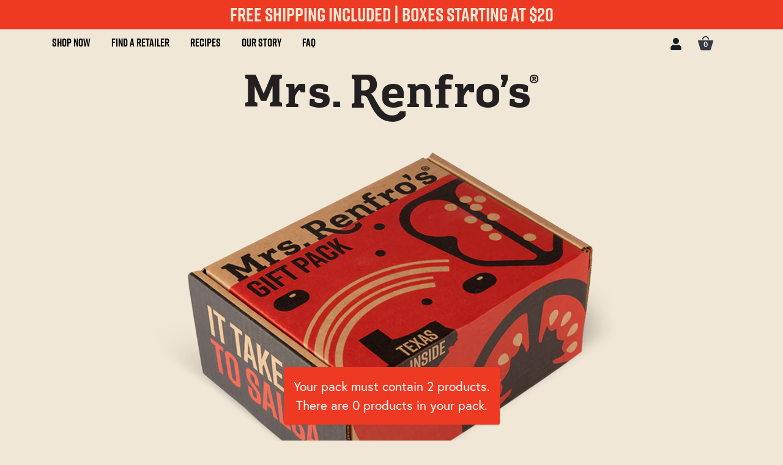

--- FILE ---
content_type: text/html; charset=utf-8
request_url: https://www.renfrofoods.com/products/2-pack
body_size: 45381
content:
<!doctype html>
<html class="no-js supports-no-cookies" lang="en">
<head>
  <meta charset="utf-8">
  <meta http-equiv="X-UA-Compatible" content="IE=edge">
  <meta name="viewport" content="width=device-width,initial-scale=1">
  <meta name="theme-color" content="#c4cdd5">
  <link rel="canonical" href="https://www.renfrofoods.com/products/2-pack">

<script>
window['_fs_host'] = 'fullstory.com';
window['_fs_script'] = 'edge.fullstory.com/s/fs.js';
window['_fs_org'] = 'o-1F07ZG-na1';
window['_fs_namespace'] = 'FS';
!function(m,n,e,t,l,o,g,y){var s,f,a=function(h){
return!(h in m)||(m.console&&m.console.log&&m.console.log('FullStory namespace conflict. Please set window["_fs_namespace"].'),!1)}(e)
;function p(b){var h,d=[];function j(){h&&(d.forEach((function(b){var d;try{d=b[h[0]]&&b[h[0]](h[1])}catch(h){return void(b[3]&&b[3](h))}
d&&d.then?d.then(b[2],b[3]):b[2]&&b[2](d)})),d.length=0)}function r(b){return function(d){h||(h=[b,d],j())}}return b(r(0),r(1)),{
then:function(b,h){return p((function(r,i){d.push([b,h,r,i]),j()}))}}}a&&(g=m[e]=function(){var b=function(b,d,j,r){function i(i,c){
h(b,d,j,i,c,r)}r=r||2;var c,u=/Async$/;return u.test(b)?(b=b.replace(u,""),"function"==typeof Promise?new Promise(i):p(i)):h(b,d,j,c,c,r)}
;function h(h,d,j,r,i,c){return b._api?b._api(h,d,j,r,i,c):(b.q&&b.q.push([h,d,j,r,i,c]),null)}return b.q=[],b}(),y=function(b){function h(h){
"function"==typeof h[4]&&h[4](new Error(b))}var d=g.q;if(d){for(var j=0;j<d.length;j++)h(d[j]);d.length=0,d.push=h}},function(){
(o=n.createElement(t)).async=!0,o.crossOrigin="anonymous",o.src="https://"+l,o.onerror=function(){y("Error loading "+l)}
;var b=n.getElementsByTagName(t)[0];b&&b.parentNode?b.parentNode.insertBefore(o,b):n.head.appendChild(o)}(),function(){function b(){}
function h(b,h,d){g(b,h,d,1)}function d(b,d,j){h("setProperties",{type:b,properties:d},j)}function j(b,h){d("user",b,h)}function r(b,h,d){j({
uid:b},d),h&&j(h,d)}g.identify=r,g.setUserVars=j,g.identifyAccount=b,g.clearUserCookie=b,g.setVars=d,g.event=function(b,d,j){h("trackEvent",{
name:b,properties:d},j)},g.anonymize=function(){r(!1)},g.shutdown=function(){h("shutdown")},g.restart=function(){h("restart")},
g.log=function(b,d){h("log",{level:b,msg:d})},g.consent=function(b){h("setIdentity",{consent:!arguments.length||b})}}(),s="fetch",
f="XMLHttpRequest",g._w={},g._w[f]=m[f],g._w[s]=m[s],m[s]&&(m[s]=function(){return g._w[s].apply(this,arguments)}),g._v="2.0.0")
}(window,document,window._fs_namespace,"script",window._fs_script);
</script>
  
  <!-- Global site tag (gtag.js) - Google Analytics -->
  <script async src="https://www.googletagmanager.com/gtag/js?id=UA-2981631-1"></script>
  <script>
    window.dataLayer = window.dataLayer || [];
    function gtag(){dataLayer.push(arguments);}
    gtag('js', new Date());

    gtag('config', 'UA-2981631-1');
  </script>
  
  <!-- Google Tag Manager -->
  <script>(function(w,d,s,l,i){w[l]=w[l]||[];w[l].push({'gtm.start':new Date().getTime(),event:'gtm.js'});var f=d.getElementsByTagName(s)[0],j=d.createElement(s),dl=l!='dataLayer'?'&l='+l:'';j.async=true;j.src='https://www.googletagmanager.com/gtm.js?id='+i+dl;f.parentNode.insertBefore(j,f);})(window,document,'script','dataLayer','GTM-KZ8XNXJ');</script>
  <!-- End Google Tag Manager -->
  
  <link rel="stylesheet" href="https://use.typekit.net/xdv2uul.css"><link rel="shortcut icon" href="//www.renfrofoods.com/cdn/shop/files/fav_32x32.png?v=1621530760" type="image/png"><title>2-Pack
&ndash; Renfro Foods</title><meta name="description" content="Do not add this product to your cart. Please visit the bundle page to edit. This is a dummy product and must not be deleted or altered. Dummy products are essential for the Bundle Builder app to function. Learn more here: https://support.weareeight.com/hc/en-us/articles/360020184698-Dummy-Products">


<meta property="og:site_name" content="Renfro Foods">
<meta property="og:url" content="https://www.renfrofoods.com/products/2-pack">
<meta property="og:title" content="2-Pack">
<meta property="og:type" content="product">
<meta property="og:description" content="Do not add this product to your cart. Please visit the bundle page to edit. This is a dummy product and must not be deleted or altered. Dummy products are essential for the Bundle Builder app to function. Learn more here: https://support.weareeight.com/hc/en-us/articles/360020184698-Dummy-Products"><meta property="product:availability" content="instock">
  <meta property="product:price:amount" content="20.00">
  <meta property="product:price:currency" content="USD"><meta property="og:image" content="http://www.renfrofoods.com/cdn/shop/products/bundle_47ddc47c-a400-4b7f-98e7-93e79ca92978.png?v=1621954689">
      <meta property="og:image:secure_url" content="https://www.renfrofoods.com/cdn/shop/products/bundle_47ddc47c-a400-4b7f-98e7-93e79ca92978.png?v=1621954689">
      <meta property="og:image:width" content="920">
      <meta property="og:image:height" content="813">
      <meta property="og:image:alt" content="2-Pack">

<meta name="twitter:site" content="@">
<meta name="twitter:card" content="summary_large_image">
<meta name="twitter:title" content="2-Pack">
<meta name="twitter:description" content="Do not add this product to your cart. Please visit the bundle page to edit. This is a dummy product and must not be deleted or altered. Dummy products are essential for the Bundle Builder app to function. Learn more here: https://support.weareeight.com/hc/en-us/articles/360020184698-Dummy-Products">

  
<link type="text/css" href="//www.renfrofoods.com/cdn/shop/t/11/assets/layout.theme.css?v=163897759519509507781621439534" rel="stylesheet"><link type="text/css" href="//www.renfrofoods.com/cdn/shop/t/11/assets/layout.theme.styleLiquid.scss.css?v=101202133410683895501712667673" rel="stylesheet">
  <style>
  
  

  

  :root {
    --color-accent: #c4cdd5;
    --color-body-text: #161d25;
    --color-main-background: #fff;
    --color-border: #849bb6;

    --font-heading: Helvetica, Arial, sans-serif;
    --font-body: Helvetica, Arial, sans-serif;
    --font-body-weight: 400;
    --font-body-style: normal;
    --font-body-bold-weight: 700;
  }
</style>

  <link href="//www.renfrofoods.com/cdn/shop/t/11/assets/base.scss.css?v=56896077666005586371675363240" rel="stylesheet" type="text/css" media="all" />
  <link href="//www.renfrofoods.com/cdn/shop/t/11/assets/page.scss.css?v=126058905476806179681754496794" rel="stylesheet" type="text/css" media="all" />
  <link href="//www.renfrofoods.com/cdn/shop/t/11/assets/footer.scss.css?v=92651012733359820951621439534" rel="stylesheet" type="text/css" media="all" />
  <link href="//www.renfrofoods.com/cdn/shop/t/11/assets/article.scss.css?v=12821900339495075321621439534" rel="stylesheet" type="text/css" media="all" />
  <link href="//www.renfrofoods.com/cdn/shop/t/11/assets/product-details.scss.css?v=151863317137928504481720035418" rel="stylesheet" type="text/css" media="all" />
  <link href="//www.renfrofoods.com/cdn/shop/t/11/assets/product-theme-pack.css?v=171905582994355612321718914396" rel="stylesheet" type="text/css" media="all" />
  <link href="//www.renfrofoods.com/cdn/shop/t/11/assets/collection.scss.css?v=2647128079172464801720035998" rel="stylesheet" type="text/css" media="all" />
  <link href="//www.renfrofoods.com/cdn/shop/t/11/assets/header.scss.css?v=17982829038920425661675360770" rel="stylesheet" type="text/css" media="all" />
  

  <script>
    document.documentElement.className = document.documentElement.className.replace('no-js', '');

    window.theme = {
      strings: {
        addToCart: "Add to Cart",
        soldOut: "Sold Out",
        unavailable: "Unavailable"
      },
      moneyFormat: "${{amount}}"
    };

    
  </script>

  
<script type="text/javascript" src="//www.renfrofoods.com/cdn/shop/t/11/assets/vendors@layout.theme.js?v=176277050342902201901621439519" defer="defer"></script><script type="text/javascript" src="//www.renfrofoods.com/cdn/shop/t/11/assets/layout.theme.js?v=60811223887623905161621439507" defer="defer"></script><link rel="prefetch" href="//www.renfrofoods.com/cdn/shop/t/11/assets/template.cart.js?v=27104938143058340511621439514" as="script"><link rel="prefetch" href="//www.renfrofoods.com/cdn/shop/t/11/assets/vendors@template.gift_card.js?v=170497458144237541981621439520" as="script"><link rel="prefetch" href="//www.renfrofoods.com/cdn/shop/t/11/assets/template.gift_card.js?v=74892515001986164071621439515" as="script"><link rel="prefetch" href="//www.renfrofoods.com/cdn/shop/t/11/assets/template.index.js?v=22954137667816761911683729527" as="script"><link rel="prefetch" href="//www.renfrofoods.com/cdn/shop/t/11/assets/vendors@template.product.js?v=77880700252835240701621439521" as="script"><link rel="prefetch" href="//www.renfrofoods.com/cdn/shop/t/11/assets/template.product.js?v=133045181995984078761621439518" as="script"><link rel="prefetch" href="//www.renfrofoods.com/cdn/shop/t/11/assets/template.addresses.js?v=162633280214278266771621439514" as="script"><link rel="prefetch" href="//www.renfrofoods.com/cdn/shop/t/11/assets/template.login.js?v=68401815515177433151621439517" as="script">
  

  
  <script>window.performance && window.performance.mark && window.performance.mark('shopify.content_for_header.start');</script><meta id="shopify-digital-wallet" name="shopify-digital-wallet" content="/974682/digital_wallets/dialog">
<link rel="alternate" type="application/json+oembed" href="https://www.renfrofoods.com/products/2-pack.oembed">
<script async="async" src="/checkouts/internal/preloads.js?locale=en-US"></script>
<script id="shopify-features" type="application/json">{"accessToken":"c745a3ce9bfb173858a33c441411c817","betas":["rich-media-storefront-analytics"],"domain":"www.renfrofoods.com","predictiveSearch":true,"shopId":974682,"locale":"en"}</script>
<script>var Shopify = Shopify || {};
Shopify.shop = "bartell-and-sons2102.myshopify.com";
Shopify.locale = "en";
Shopify.currency = {"active":"USD","rate":"1.0"};
Shopify.country = "US";
Shopify.theme = {"name":"Renfros-Balcom","id":120271437926,"schema_name":"Slate Bootstrap","schema_version":"1.0.0","theme_store_id":null,"role":"main"};
Shopify.theme.handle = "null";
Shopify.theme.style = {"id":null,"handle":null};
Shopify.cdnHost = "www.renfrofoods.com/cdn";
Shopify.routes = Shopify.routes || {};
Shopify.routes.root = "/";</script>
<script type="module">!function(o){(o.Shopify=o.Shopify||{}).modules=!0}(window);</script>
<script>!function(o){function n(){var o=[];function n(){o.push(Array.prototype.slice.apply(arguments))}return n.q=o,n}var t=o.Shopify=o.Shopify||{};t.loadFeatures=n(),t.autoloadFeatures=n()}(window);</script>
<script id="shop-js-analytics" type="application/json">{"pageType":"product"}</script>
<script defer="defer" async type="module" src="//www.renfrofoods.com/cdn/shopifycloud/shop-js/modules/v2/client.init-shop-cart-sync_IZsNAliE.en.esm.js"></script>
<script defer="defer" async type="module" src="//www.renfrofoods.com/cdn/shopifycloud/shop-js/modules/v2/chunk.common_0OUaOowp.esm.js"></script>
<script type="module">
  await import("//www.renfrofoods.com/cdn/shopifycloud/shop-js/modules/v2/client.init-shop-cart-sync_IZsNAliE.en.esm.js");
await import("//www.renfrofoods.com/cdn/shopifycloud/shop-js/modules/v2/chunk.common_0OUaOowp.esm.js");

  window.Shopify.SignInWithShop?.initShopCartSync?.({"fedCMEnabled":true,"windoidEnabled":true});

</script>
<script>(function() {
  var isLoaded = false;
  function asyncLoad() {
    if (isLoaded) return;
    isLoaded = true;
    var urls = ["https:\/\/live.bb.eight-cdn.com\/script.js?shop=bartell-and-sons2102.myshopify.com","https:\/\/chimpstatic.com\/mcjs-connected\/js\/users\/eb4aa428e474685e9efb83f04\/612dfacbe82d2be05cb786b57.js?shop=bartell-and-sons2102.myshopify.com","https:\/\/services.nofraud.com\/js\/device.js?shop=bartell-and-sons2102.myshopify.com"];
    for (var i = 0; i < urls.length; i++) {
      var s = document.createElement('script');
      s.type = 'text/javascript';
      s.async = true;
      s.src = urls[i];
      var x = document.getElementsByTagName('script')[0];
      x.parentNode.insertBefore(s, x);
    }
  };
  if(window.attachEvent) {
    window.attachEvent('onload', asyncLoad);
  } else {
    window.addEventListener('load', asyncLoad, false);
  }
})();</script>
<script id="__st">var __st={"a":974682,"offset":-21600,"reqid":"61f89c1e-d5d0-4690-ba2b-fb783766268d-1768516523","pageurl":"www.renfrofoods.com\/products\/2-pack","u":"3436c11dce96","p":"product","rtyp":"product","rid":6579355517030};</script>
<script>window.ShopifyPaypalV4VisibilityTracking = true;</script>
<script id="captcha-bootstrap">!function(){'use strict';const t='contact',e='account',n='new_comment',o=[[t,t],['blogs',n],['comments',n],[t,'customer']],c=[[e,'customer_login'],[e,'guest_login'],[e,'recover_customer_password'],[e,'create_customer']],r=t=>t.map((([t,e])=>`form[action*='/${t}']:not([data-nocaptcha='true']) input[name='form_type'][value='${e}']`)).join(','),a=t=>()=>t?[...document.querySelectorAll(t)].map((t=>t.form)):[];function s(){const t=[...o],e=r(t);return a(e)}const i='password',u='form_key',d=['recaptcha-v3-token','g-recaptcha-response','h-captcha-response',i],f=()=>{try{return window.sessionStorage}catch{return}},m='__shopify_v',_=t=>t.elements[u];function p(t,e,n=!1){try{const o=window.sessionStorage,c=JSON.parse(o.getItem(e)),{data:r}=function(t){const{data:e,action:n}=t;return t[m]||n?{data:e,action:n}:{data:t,action:n}}(c);for(const[e,n]of Object.entries(r))t.elements[e]&&(t.elements[e].value=n);n&&o.removeItem(e)}catch(o){console.error('form repopulation failed',{error:o})}}const l='form_type',E='cptcha';function T(t){t.dataset[E]=!0}const w=window,h=w.document,L='Shopify',v='ce_forms',y='captcha';let A=!1;((t,e)=>{const n=(g='f06e6c50-85a8-45c8-87d0-21a2b65856fe',I='https://cdn.shopify.com/shopifycloud/storefront-forms-hcaptcha/ce_storefront_forms_captcha_hcaptcha.v1.5.2.iife.js',D={infoText:'Protected by hCaptcha',privacyText:'Privacy',termsText:'Terms'},(t,e,n)=>{const o=w[L][v],c=o.bindForm;if(c)return c(t,g,e,D).then(n);var r;o.q.push([[t,g,e,D],n]),r=I,A||(h.body.append(Object.assign(h.createElement('script'),{id:'captcha-provider',async:!0,src:r})),A=!0)});var g,I,D;w[L]=w[L]||{},w[L][v]=w[L][v]||{},w[L][v].q=[],w[L][y]=w[L][y]||{},w[L][y].protect=function(t,e){n(t,void 0,e),T(t)},Object.freeze(w[L][y]),function(t,e,n,w,h,L){const[v,y,A,g]=function(t,e,n){const i=e?o:[],u=t?c:[],d=[...i,...u],f=r(d),m=r(i),_=r(d.filter((([t,e])=>n.includes(e))));return[a(f),a(m),a(_),s()]}(w,h,L),I=t=>{const e=t.target;return e instanceof HTMLFormElement?e:e&&e.form},D=t=>v().includes(t);t.addEventListener('submit',(t=>{const e=I(t);if(!e)return;const n=D(e)&&!e.dataset.hcaptchaBound&&!e.dataset.recaptchaBound,o=_(e),c=g().includes(e)&&(!o||!o.value);(n||c)&&t.preventDefault(),c&&!n&&(function(t){try{if(!f())return;!function(t){const e=f();if(!e)return;const n=_(t);if(!n)return;const o=n.value;o&&e.removeItem(o)}(t);const e=Array.from(Array(32),(()=>Math.random().toString(36)[2])).join('');!function(t,e){_(t)||t.append(Object.assign(document.createElement('input'),{type:'hidden',name:u})),t.elements[u].value=e}(t,e),function(t,e){const n=f();if(!n)return;const o=[...t.querySelectorAll(`input[type='${i}']`)].map((({name:t})=>t)),c=[...d,...o],r={};for(const[a,s]of new FormData(t).entries())c.includes(a)||(r[a]=s);n.setItem(e,JSON.stringify({[m]:1,action:t.action,data:r}))}(t,e)}catch(e){console.error('failed to persist form',e)}}(e),e.submit())}));const S=(t,e)=>{t&&!t.dataset[E]&&(n(t,e.some((e=>e===t))),T(t))};for(const o of['focusin','change'])t.addEventListener(o,(t=>{const e=I(t);D(e)&&S(e,y())}));const B=e.get('form_key'),M=e.get(l),P=B&&M;t.addEventListener('DOMContentLoaded',(()=>{const t=y();if(P)for(const e of t)e.elements[l].value===M&&p(e,B);[...new Set([...A(),...v().filter((t=>'true'===t.dataset.shopifyCaptcha))])].forEach((e=>S(e,t)))}))}(h,new URLSearchParams(w.location.search),n,t,e,['guest_login'])})(!0,!0)}();</script>
<script integrity="sha256-4kQ18oKyAcykRKYeNunJcIwy7WH5gtpwJnB7kiuLZ1E=" data-source-attribution="shopify.loadfeatures" defer="defer" src="//www.renfrofoods.com/cdn/shopifycloud/storefront/assets/storefront/load_feature-a0a9edcb.js" crossorigin="anonymous"></script>
<script data-source-attribution="shopify.dynamic_checkout.dynamic.init">var Shopify=Shopify||{};Shopify.PaymentButton=Shopify.PaymentButton||{isStorefrontPortableWallets:!0,init:function(){window.Shopify.PaymentButton.init=function(){};var t=document.createElement("script");t.src="https://www.renfrofoods.com/cdn/shopifycloud/portable-wallets/latest/portable-wallets.en.js",t.type="module",document.head.appendChild(t)}};
</script>
<script data-source-attribution="shopify.dynamic_checkout.buyer_consent">
  function portableWalletsHideBuyerConsent(e){var t=document.getElementById("shopify-buyer-consent"),n=document.getElementById("shopify-subscription-policy-button");t&&n&&(t.classList.add("hidden"),t.setAttribute("aria-hidden","true"),n.removeEventListener("click",e))}function portableWalletsShowBuyerConsent(e){var t=document.getElementById("shopify-buyer-consent"),n=document.getElementById("shopify-subscription-policy-button");t&&n&&(t.classList.remove("hidden"),t.removeAttribute("aria-hidden"),n.addEventListener("click",e))}window.Shopify?.PaymentButton&&(window.Shopify.PaymentButton.hideBuyerConsent=portableWalletsHideBuyerConsent,window.Shopify.PaymentButton.showBuyerConsent=portableWalletsShowBuyerConsent);
</script>
<script data-source-attribution="shopify.dynamic_checkout.cart.bootstrap">document.addEventListener("DOMContentLoaded",(function(){function t(){return document.querySelector("shopify-accelerated-checkout-cart, shopify-accelerated-checkout")}if(t())Shopify.PaymentButton.init();else{new MutationObserver((function(e,n){t()&&(Shopify.PaymentButton.init(),n.disconnect())})).observe(document.body,{childList:!0,subtree:!0})}}));
</script>
<link id="shopify-accelerated-checkout-styles" rel="stylesheet" media="screen" href="https://www.renfrofoods.com/cdn/shopifycloud/portable-wallets/latest/accelerated-checkout-backwards-compat.css" crossorigin="anonymous">
<style id="shopify-accelerated-checkout-cart">
        #shopify-buyer-consent {
  margin-top: 1em;
  display: inline-block;
  width: 100%;
}

#shopify-buyer-consent.hidden {
  display: none;
}

#shopify-subscription-policy-button {
  background: none;
  border: none;
  padding: 0;
  text-decoration: underline;
  font-size: inherit;
  cursor: pointer;
}

#shopify-subscription-policy-button::before {
  box-shadow: none;
}

      </style>

<script>window.performance && window.performance.mark && window.performance.mark('shopify.content_for_header.end');</script>
  
  
  

  <script src="//www.renfrofoods.com/cdn/shop/t/11/assets/custom.js?v=806441548781918481695328662" type="text/javascript"></script>


  <!-- Block Adlibraryspy as a referrer -->
  <script type="text/javascript">
  document.addEventListener("DOMContentLoaded", function() {
    var referrer = document.referrer;
    var blockedReferrers = ["adlibraryspy.com", "app.adlibraryspy.com"];
    
    blockedReferrers.forEach(function(blockedReferrer) {
      if (referrer.includes(blockedReferrer)) {
        window.location.href = "https://www.renfrofoods.com/";
      }
    });
  });
</script>

<!-- BEGIN app block: shopify://apps/judge-me-reviews/blocks/judgeme_core/61ccd3b1-a9f2-4160-9fe9-4fec8413e5d8 --><!-- Start of Judge.me Core -->






<link rel="dns-prefetch" href="https://cdnwidget.judge.me">
<link rel="dns-prefetch" href="https://cdn.judge.me">
<link rel="dns-prefetch" href="https://cdn1.judge.me">
<link rel="dns-prefetch" href="https://api.judge.me">

<script data-cfasync='false' class='jdgm-settings-script'>window.jdgmSettings={"pagination":5,"disable_web_reviews":false,"badge_no_review_text":"No reviews","badge_n_reviews_text":"{{ n }} review/reviews","badge_star_color":"#161D25","hide_badge_preview_if_no_reviews":true,"badge_hide_text":false,"enforce_center_preview_badge":false,"widget_title":"Customer Reviews","widget_open_form_text":"Write a review","widget_close_form_text":"Cancel review","widget_refresh_page_text":"Refresh page","widget_summary_text":"Based on {{ number_of_reviews }} review/reviews","widget_no_review_text":"Be the first to write a review","widget_name_field_text":"Display name","widget_verified_name_field_text":"Verified Name (public)","widget_name_placeholder_text":"Display name","widget_required_field_error_text":"This field is required.","widget_email_field_text":"Email address","widget_verified_email_field_text":"Verified Email (private, can not be edited)","widget_email_placeholder_text":"Your email address","widget_email_field_error_text":"Please enter a valid email address.","widget_rating_field_text":"Rating","widget_review_title_field_text":"Review Title","widget_review_title_placeholder_text":"Give your review a title","widget_review_body_field_text":"Review content","widget_review_body_placeholder_text":"Start writing here...","widget_pictures_field_text":"Picture/Video (optional)","widget_submit_review_text":"Submit Review","widget_submit_verified_review_text":"Submit Verified Review","widget_submit_success_msg_with_auto_publish":"Thank you! Please refresh the page in a few moments to see your review. You can remove or edit your review by logging into \u003ca href='https://judge.me/login' target='_blank' rel='nofollow noopener'\u003eJudge.me\u003c/a\u003e","widget_submit_success_msg_no_auto_publish":"Thank you! Your review will be published as soon as it is approved by the shop admin. You can remove or edit your review by logging into \u003ca href='https://judge.me/login' target='_blank' rel='nofollow noopener'\u003eJudge.me\u003c/a\u003e","widget_show_default_reviews_out_of_total_text":"Showing {{ n_reviews_shown }} out of {{ n_reviews }} reviews.","widget_show_all_link_text":"Show all","widget_show_less_link_text":"Show less","widget_author_said_text":"{{ reviewer_name }} said:","widget_days_text":"{{ n }} days ago","widget_weeks_text":"{{ n }} week/weeks ago","widget_months_text":"{{ n }} month/months ago","widget_years_text":"{{ n }} year/years ago","widget_yesterday_text":"Yesterday","widget_today_text":"Today","widget_replied_text":"\u003e\u003e {{ shop_name }} replied:","widget_read_more_text":"Read more","widget_reviewer_name_as_initial":"","widget_rating_filter_color":"#fbcd0a","widget_rating_filter_see_all_text":"See all reviews","widget_sorting_most_recent_text":"Most Recent","widget_sorting_highest_rating_text":"Highest Rating","widget_sorting_lowest_rating_text":"Lowest Rating","widget_sorting_with_pictures_text":"Only Pictures","widget_sorting_most_helpful_text":"Most Helpful","widget_open_question_form_text":"Ask a question","widget_reviews_subtab_text":"Reviews","widget_questions_subtab_text":"Questions","widget_question_label_text":"Question","widget_answer_label_text":"Answer","widget_question_placeholder_text":"Write your question here","widget_submit_question_text":"Submit Question","widget_question_submit_success_text":"Thank you for your question! We will notify you once it gets answered.","widget_star_color":"#161D25","verified_badge_text":"Verified","verified_badge_bg_color":"","verified_badge_text_color":"","verified_badge_placement":"left-of-reviewer-name","widget_review_max_height":"","widget_hide_border":false,"widget_social_share":false,"widget_thumb":false,"widget_review_location_show":false,"widget_location_format":"","all_reviews_include_out_of_store_products":true,"all_reviews_out_of_store_text":"(out of store)","all_reviews_pagination":100,"all_reviews_product_name_prefix_text":"about","enable_review_pictures":false,"enable_question_anwser":false,"widget_theme":"default","review_date_format":"mm/dd/yyyy","default_sort_method":"most-recent","widget_product_reviews_subtab_text":"Product Reviews","widget_shop_reviews_subtab_text":"Shop Reviews","widget_other_products_reviews_text":"Reviews for other products","widget_store_reviews_subtab_text":"Store reviews","widget_no_store_reviews_text":"This store hasn't received any reviews yet","widget_web_restriction_product_reviews_text":"This product hasn't received any reviews yet","widget_no_items_text":"No items found","widget_show_more_text":"Show more","widget_write_a_store_review_text":"Write a Store Review","widget_other_languages_heading":"Reviews in Other Languages","widget_translate_review_text":"Translate review to {{ language }}","widget_translating_review_text":"Translating...","widget_show_original_translation_text":"Show original ({{ language }})","widget_translate_review_failed_text":"Review couldn't be translated.","widget_translate_review_retry_text":"Retry","widget_translate_review_try_again_later_text":"Try again later","show_product_url_for_grouped_product":false,"widget_sorting_pictures_first_text":"Pictures First","show_pictures_on_all_rev_page_mobile":false,"show_pictures_on_all_rev_page_desktop":false,"floating_tab_hide_mobile_install_preference":false,"floating_tab_button_name":"★ Reviews","floating_tab_title":"Let customers speak for us","floating_tab_button_color":"","floating_tab_button_background_color":"","floating_tab_url":"","floating_tab_url_enabled":false,"floating_tab_tab_style":"text","all_reviews_text_badge_text":"Customers rate us {{ shop.metafields.judgeme.all_reviews_rating | round: 1 }}/5 based on {{ shop.metafields.judgeme.all_reviews_count }} reviews.","all_reviews_text_badge_text_branded_style":"{{ shop.metafields.judgeme.all_reviews_rating | round: 1 }} out of 5 stars based on {{ shop.metafields.judgeme.all_reviews_count }} reviews","is_all_reviews_text_badge_a_link":false,"show_stars_for_all_reviews_text_badge":false,"all_reviews_text_badge_url":"","all_reviews_text_style":"branded","all_reviews_text_color_style":"judgeme_brand_color","all_reviews_text_color":"#108474","all_reviews_text_show_jm_brand":true,"featured_carousel_show_header":true,"featured_carousel_title":"Let customers speak for us","testimonials_carousel_title":"Customers are saying","videos_carousel_title":"Real customer stories","cards_carousel_title":"Customers are saying","featured_carousel_count_text":"from {{ n }} reviews","featured_carousel_add_link_to_all_reviews_page":false,"featured_carousel_url":"","featured_carousel_show_images":true,"featured_carousel_autoslide_interval":5,"featured_carousel_arrows_on_the_sides":false,"featured_carousel_height":250,"featured_carousel_width":80,"featured_carousel_image_size":0,"featured_carousel_image_height":250,"featured_carousel_arrow_color":"#eeeeee","verified_count_badge_style":"branded","verified_count_badge_orientation":"horizontal","verified_count_badge_color_style":"judgeme_brand_color","verified_count_badge_color":"#108474","is_verified_count_badge_a_link":false,"verified_count_badge_url":"","verified_count_badge_show_jm_brand":true,"widget_rating_preset_default":5,"widget_first_sub_tab":"product-reviews","widget_show_histogram":true,"widget_histogram_use_custom_color":false,"widget_pagination_use_custom_color":false,"widget_star_use_custom_color":true,"widget_verified_badge_use_custom_color":false,"widget_write_review_use_custom_color":false,"picture_reminder_submit_button":"Upload Pictures","enable_review_videos":false,"mute_video_by_default":false,"widget_sorting_videos_first_text":"Videos First","widget_review_pending_text":"Pending","featured_carousel_items_for_large_screen":3,"social_share_options_order":"Facebook,Twitter","remove_microdata_snippet":false,"disable_json_ld":false,"enable_json_ld_products":false,"preview_badge_show_question_text":false,"preview_badge_no_question_text":"No questions","preview_badge_n_question_text":"{{ number_of_questions }} question/questions","qa_badge_show_icon":false,"qa_badge_position":"same-row","remove_judgeme_branding":false,"widget_add_search_bar":false,"widget_search_bar_placeholder":"Search","widget_sorting_verified_only_text":"Verified only","featured_carousel_theme":"default","featured_carousel_show_rating":true,"featured_carousel_show_title":true,"featured_carousel_show_body":true,"featured_carousel_show_date":false,"featured_carousel_show_reviewer":true,"featured_carousel_show_product":false,"featured_carousel_header_background_color":"#108474","featured_carousel_header_text_color":"#ffffff","featured_carousel_name_product_separator":"reviewed","featured_carousel_full_star_background":"#108474","featured_carousel_empty_star_background":"#dadada","featured_carousel_vertical_theme_background":"#f9fafb","featured_carousel_verified_badge_enable":true,"featured_carousel_verified_badge_color":"#108474","featured_carousel_border_style":"round","featured_carousel_review_line_length_limit":3,"featured_carousel_more_reviews_button_text":"Read more reviews","featured_carousel_view_product_button_text":"View product","all_reviews_page_load_reviews_on":"scroll","all_reviews_page_load_more_text":"Load More Reviews","disable_fb_tab_reviews":false,"enable_ajax_cdn_cache":false,"widget_advanced_speed_features":5,"widget_public_name_text":"displayed publicly like","default_reviewer_name":"John Smith","default_reviewer_name_has_non_latin":true,"widget_reviewer_anonymous":"Anonymous","medals_widget_title":"Judge.me Review Medals","medals_widget_background_color":"#f9fafb","medals_widget_position":"footer_all_pages","medals_widget_border_color":"#f9fafb","medals_widget_verified_text_position":"left","medals_widget_use_monochromatic_version":false,"medals_widget_elements_color":"#108474","show_reviewer_avatar":true,"widget_invalid_yt_video_url_error_text":"Not a YouTube video URL","widget_max_length_field_error_text":"Please enter no more than {0} characters.","widget_show_country_flag":false,"widget_show_collected_via_shop_app":true,"widget_verified_by_shop_badge_style":"light","widget_verified_by_shop_text":"Verified by Shop","widget_show_photo_gallery":false,"widget_load_with_code_splitting":true,"widget_ugc_install_preference":false,"widget_ugc_title":"Made by us, Shared by you","widget_ugc_subtitle":"Tag us to see your picture featured in our page","widget_ugc_arrows_color":"#ffffff","widget_ugc_primary_button_text":"Buy Now","widget_ugc_primary_button_background_color":"#108474","widget_ugc_primary_button_text_color":"#ffffff","widget_ugc_primary_button_border_width":"0","widget_ugc_primary_button_border_style":"none","widget_ugc_primary_button_border_color":"#108474","widget_ugc_primary_button_border_radius":"25","widget_ugc_secondary_button_text":"Load More","widget_ugc_secondary_button_background_color":"#ffffff","widget_ugc_secondary_button_text_color":"#108474","widget_ugc_secondary_button_border_width":"2","widget_ugc_secondary_button_border_style":"solid","widget_ugc_secondary_button_border_color":"#108474","widget_ugc_secondary_button_border_radius":"25","widget_ugc_reviews_button_text":"View Reviews","widget_ugc_reviews_button_background_color":"#ffffff","widget_ugc_reviews_button_text_color":"#108474","widget_ugc_reviews_button_border_width":"2","widget_ugc_reviews_button_border_style":"solid","widget_ugc_reviews_button_border_color":"#108474","widget_ugc_reviews_button_border_radius":"25","widget_ugc_reviews_button_link_to":"judgeme-reviews-page","widget_ugc_show_post_date":true,"widget_ugc_max_width":"800","widget_rating_metafield_value_type":true,"widget_primary_color":"#161D25","widget_enable_secondary_color":false,"widget_secondary_color":"#edf5f5","widget_summary_average_rating_text":"{{ average_rating }} out of 5","widget_media_grid_title":"Customer photos \u0026 videos","widget_media_grid_see_more_text":"See more","widget_round_style":false,"widget_show_product_medals":false,"widget_verified_by_judgeme_text":"Verified by Judge.me","widget_show_store_medals":true,"widget_verified_by_judgeme_text_in_store_medals":"Verified by Judge.me","widget_media_field_exceed_quantity_message":"Sorry, we can only accept {{ max_media }} for one review.","widget_media_field_exceed_limit_message":"{{ file_name }} is too large, please select a {{ media_type }} less than {{ size_limit }}MB.","widget_review_submitted_text":"Review Submitted!","widget_question_submitted_text":"Question Submitted!","widget_close_form_text_question":"Cancel","widget_write_your_answer_here_text":"Write your answer here","widget_enabled_branded_link":true,"widget_show_collected_by_judgeme":false,"widget_reviewer_name_color":"","widget_write_review_text_color":"","widget_write_review_bg_color":"","widget_collected_by_judgeme_text":"collected by Judge.me","widget_pagination_type":"standard","widget_load_more_text":"Load More","widget_load_more_color":"#108474","widget_full_review_text":"Full Review","widget_read_more_reviews_text":"Read More Reviews","widget_read_questions_text":"Read Questions","widget_questions_and_answers_text":"Questions \u0026 Answers","widget_verified_by_text":"Verified by","widget_verified_text":"Verified","widget_number_of_reviews_text":"{{ number_of_reviews }} reviews","widget_back_button_text":"Back","widget_next_button_text":"Next","widget_custom_forms_filter_button":"Filters","custom_forms_style":"horizontal","widget_show_review_information":false,"how_reviews_are_collected":"How reviews are collected?","widget_show_review_keywords":false,"widget_gdpr_statement":"How we use your data: We'll only contact you about the review you left, and only if necessary. By submitting your review, you agree to Judge.me's \u003ca href='https://judge.me/terms' target='_blank' rel='nofollow noopener'\u003eterms\u003c/a\u003e, \u003ca href='https://judge.me/privacy' target='_blank' rel='nofollow noopener'\u003eprivacy\u003c/a\u003e and \u003ca href='https://judge.me/content-policy' target='_blank' rel='nofollow noopener'\u003econtent\u003c/a\u003e policies.","widget_multilingual_sorting_enabled":false,"widget_translate_review_content_enabled":false,"widget_translate_review_content_method":"manual","popup_widget_review_selection":"automatically_with_pictures","popup_widget_round_border_style":true,"popup_widget_show_title":true,"popup_widget_show_body":true,"popup_widget_show_reviewer":false,"popup_widget_show_product":true,"popup_widget_show_pictures":true,"popup_widget_use_review_picture":true,"popup_widget_show_on_home_page":true,"popup_widget_show_on_product_page":true,"popup_widget_show_on_collection_page":true,"popup_widget_show_on_cart_page":true,"popup_widget_position":"bottom_left","popup_widget_first_review_delay":5,"popup_widget_duration":5,"popup_widget_interval":5,"popup_widget_review_count":5,"popup_widget_hide_on_mobile":true,"review_snippet_widget_round_border_style":true,"review_snippet_widget_card_color":"#FFFFFF","review_snippet_widget_slider_arrows_background_color":"#FFFFFF","review_snippet_widget_slider_arrows_color":"#000000","review_snippet_widget_star_color":"#108474","show_product_variant":false,"all_reviews_product_variant_label_text":"Variant: ","widget_show_verified_branding":false,"widget_ai_summary_title":"Customers say","widget_ai_summary_disclaimer":"AI-powered review summary based on recent customer reviews","widget_show_ai_summary":false,"widget_show_ai_summary_bg":false,"widget_show_review_title_input":true,"redirect_reviewers_invited_via_email":"review_widget","request_store_review_after_product_review":false,"request_review_other_products_in_order":false,"review_form_color_scheme":"default","review_form_corner_style":"square","review_form_star_color":{},"review_form_text_color":"#333333","review_form_background_color":"#ffffff","review_form_field_background_color":"#fafafa","review_form_button_color":{},"review_form_button_text_color":"#ffffff","review_form_modal_overlay_color":"#000000","review_content_screen_title_text":"How would you rate this product?","review_content_introduction_text":"We would love it if you would share a bit about your experience.","store_review_form_title_text":"How would you rate this store?","store_review_form_introduction_text":"We would love it if you would share a bit about your experience.","show_review_guidance_text":true,"one_star_review_guidance_text":"Poor","five_star_review_guidance_text":"Great","customer_information_screen_title_text":"About you","customer_information_introduction_text":"Please tell us more about you.","custom_questions_screen_title_text":"Your experience in more detail","custom_questions_introduction_text":"Here are a few questions to help us understand more about your experience.","review_submitted_screen_title_text":"Thanks for your review!","review_submitted_screen_thank_you_text":"We are processing it and it will appear on the store soon.","review_submitted_screen_email_verification_text":"Please confirm your email by clicking the link we just sent you. This helps us keep reviews authentic.","review_submitted_request_store_review_text":"Would you like to share your experience of shopping with us?","review_submitted_review_other_products_text":"Would you like to review these products?","store_review_screen_title_text":"Would you like to share your experience of shopping with us?","store_review_introduction_text":"We value your feedback and use it to improve. Please share any thoughts or suggestions you have.","reviewer_media_screen_title_picture_text":"Share a picture","reviewer_media_introduction_picture_text":"Upload a photo to support your review.","reviewer_media_screen_title_video_text":"Share a video","reviewer_media_introduction_video_text":"Upload a video to support your review.","reviewer_media_screen_title_picture_or_video_text":"Share a picture or video","reviewer_media_introduction_picture_or_video_text":"Upload a photo or video to support your review.","reviewer_media_youtube_url_text":"Paste your Youtube URL here","advanced_settings_next_step_button_text":"Next","advanced_settings_close_review_button_text":"Close","modal_write_review_flow":false,"write_review_flow_required_text":"Required","write_review_flow_privacy_message_text":"We respect your privacy.","write_review_flow_anonymous_text":"Post review as anonymous","write_review_flow_visibility_text":"This won't be visible to other customers.","write_review_flow_multiple_selection_help_text":"Select as many as you like","write_review_flow_single_selection_help_text":"Select one option","write_review_flow_required_field_error_text":"This field is required","write_review_flow_invalid_email_error_text":"Please enter a valid email address","write_review_flow_max_length_error_text":"Max. {{ max_length }} characters.","write_review_flow_media_upload_text":"\u003cb\u003eClick to upload\u003c/b\u003e or drag and drop","write_review_flow_gdpr_statement":"We'll only contact you about your review if necessary. By submitting your review, you agree to our \u003ca href='https://judge.me/terms' target='_blank' rel='nofollow noopener'\u003eterms and conditions\u003c/a\u003e and \u003ca href='https://judge.me/privacy' target='_blank' rel='nofollow noopener'\u003eprivacy policy\u003c/a\u003e.","rating_only_reviews_enabled":false,"show_negative_reviews_help_screen":false,"new_review_flow_help_screen_rating_threshold":3,"negative_review_resolution_screen_title_text":"Tell us more","negative_review_resolution_text":"Your experience matters to us. If there were issues with your purchase, we're here to help. Feel free to reach out to us, we'd love the opportunity to make things right.","negative_review_resolution_button_text":"Contact us","negative_review_resolution_proceed_with_review_text":"Leave a review","negative_review_resolution_subject":"Issue with purchase from {{ shop_name }}.{{ order_name }}","preview_badge_collection_page_install_status":false,"widget_review_custom_css":"","preview_badge_custom_css":"","preview_badge_stars_count":"5-stars","featured_carousel_custom_css":"","floating_tab_custom_css":"","all_reviews_widget_custom_css":"","medals_widget_custom_css":"","verified_badge_custom_css":"","all_reviews_text_custom_css":"","transparency_badges_collected_via_store_invite":false,"transparency_badges_from_another_provider":false,"transparency_badges_collected_from_store_visitor":false,"transparency_badges_collected_by_verified_review_provider":false,"transparency_badges_earned_reward":false,"transparency_badges_collected_via_store_invite_text":"Review collected via store invitation","transparency_badges_from_another_provider_text":"Review collected from another provider","transparency_badges_collected_from_store_visitor_text":"Review collected from a store visitor","transparency_badges_written_in_google_text":"Review written in Google","transparency_badges_written_in_etsy_text":"Review written in Etsy","transparency_badges_written_in_shop_app_text":"Review written in Shop App","transparency_badges_earned_reward_text":"Review earned a reward for future purchase","product_review_widget_per_page":10,"widget_store_review_label_text":"Review about the store","checkout_comment_extension_title_on_product_page":"Customer Comments","checkout_comment_extension_num_latest_comment_show":5,"checkout_comment_extension_format":"name_and_timestamp","checkout_comment_customer_name":"last_initial","checkout_comment_comment_notification":true,"preview_badge_collection_page_install_preference":false,"preview_badge_home_page_install_preference":false,"preview_badge_product_page_install_preference":false,"review_widget_install_preference":"","review_carousel_install_preference":false,"floating_reviews_tab_install_preference":"none","verified_reviews_count_badge_install_preference":false,"all_reviews_text_install_preference":false,"review_widget_best_location":false,"judgeme_medals_install_preference":false,"review_widget_revamp_enabled":false,"review_widget_qna_enabled":false,"review_widget_header_theme":"minimal","review_widget_widget_title_enabled":true,"review_widget_header_text_size":"medium","review_widget_header_text_weight":"regular","review_widget_average_rating_style":"compact","review_widget_bar_chart_enabled":true,"review_widget_bar_chart_type":"numbers","review_widget_bar_chart_style":"standard","review_widget_expanded_media_gallery_enabled":false,"review_widget_reviews_section_theme":"standard","review_widget_image_style":"thumbnails","review_widget_review_image_ratio":"square","review_widget_stars_size":"medium","review_widget_verified_badge":"standard_text","review_widget_review_title_text_size":"medium","review_widget_review_text_size":"medium","review_widget_review_text_length":"medium","review_widget_number_of_columns_desktop":3,"review_widget_carousel_transition_speed":5,"review_widget_custom_questions_answers_display":"always","review_widget_button_text_color":"#FFFFFF","review_widget_text_color":"#000000","review_widget_lighter_text_color":"#7B7B7B","review_widget_corner_styling":"soft","review_widget_review_word_singular":"review","review_widget_review_word_plural":"reviews","review_widget_voting_label":"Helpful?","review_widget_shop_reply_label":"Reply from {{ shop_name }}:","review_widget_filters_title":"Filters","qna_widget_question_word_singular":"Question","qna_widget_question_word_plural":"Questions","qna_widget_answer_reply_label":"Answer from {{ answerer_name }}:","qna_content_screen_title_text":"Ask a question about this product","qna_widget_question_required_field_error_text":"Please enter your question.","qna_widget_flow_gdpr_statement":"We'll only contact you about your question if necessary. By submitting your question, you agree to our \u003ca href='https://judge.me/terms' target='_blank' rel='nofollow noopener'\u003eterms and conditions\u003c/a\u003e and \u003ca href='https://judge.me/privacy' target='_blank' rel='nofollow noopener'\u003eprivacy policy\u003c/a\u003e.","qna_widget_question_submitted_text":"Thanks for your question!","qna_widget_close_form_text_question":"Close","qna_widget_question_submit_success_text":"We’ll notify you by email when your question is answered.","all_reviews_widget_v2025_enabled":false,"all_reviews_widget_v2025_header_theme":"default","all_reviews_widget_v2025_widget_title_enabled":true,"all_reviews_widget_v2025_header_text_size":"medium","all_reviews_widget_v2025_header_text_weight":"regular","all_reviews_widget_v2025_average_rating_style":"compact","all_reviews_widget_v2025_bar_chart_enabled":true,"all_reviews_widget_v2025_bar_chart_type":"numbers","all_reviews_widget_v2025_bar_chart_style":"standard","all_reviews_widget_v2025_expanded_media_gallery_enabled":false,"all_reviews_widget_v2025_show_store_medals":true,"all_reviews_widget_v2025_show_photo_gallery":true,"all_reviews_widget_v2025_show_review_keywords":false,"all_reviews_widget_v2025_show_ai_summary":false,"all_reviews_widget_v2025_show_ai_summary_bg":false,"all_reviews_widget_v2025_add_search_bar":false,"all_reviews_widget_v2025_default_sort_method":"most-recent","all_reviews_widget_v2025_reviews_per_page":10,"all_reviews_widget_v2025_reviews_section_theme":"default","all_reviews_widget_v2025_image_style":"thumbnails","all_reviews_widget_v2025_review_image_ratio":"square","all_reviews_widget_v2025_stars_size":"medium","all_reviews_widget_v2025_verified_badge":"bold_badge","all_reviews_widget_v2025_review_title_text_size":"medium","all_reviews_widget_v2025_review_text_size":"medium","all_reviews_widget_v2025_review_text_length":"medium","all_reviews_widget_v2025_number_of_columns_desktop":3,"all_reviews_widget_v2025_carousel_transition_speed":5,"all_reviews_widget_v2025_custom_questions_answers_display":"always","all_reviews_widget_v2025_show_product_variant":false,"all_reviews_widget_v2025_show_reviewer_avatar":true,"all_reviews_widget_v2025_reviewer_name_as_initial":"","all_reviews_widget_v2025_review_location_show":false,"all_reviews_widget_v2025_location_format":"","all_reviews_widget_v2025_show_country_flag":false,"all_reviews_widget_v2025_verified_by_shop_badge_style":"light","all_reviews_widget_v2025_social_share":false,"all_reviews_widget_v2025_social_share_options_order":"Facebook,Twitter,LinkedIn,Pinterest","all_reviews_widget_v2025_pagination_type":"standard","all_reviews_widget_v2025_button_text_color":"#FFFFFF","all_reviews_widget_v2025_text_color":"#000000","all_reviews_widget_v2025_lighter_text_color":"#7B7B7B","all_reviews_widget_v2025_corner_styling":"soft","all_reviews_widget_v2025_title":"Customer reviews","all_reviews_widget_v2025_ai_summary_title":"Customers say about this store","all_reviews_widget_v2025_no_review_text":"Be the first to write a review","platform":"shopify","branding_url":"https://app.judge.me/reviews","branding_text":"Powered by Judge.me","locale":"en","reply_name":"Renfro Foods","widget_version":"3.0","footer":true,"autopublish":false,"review_dates":true,"enable_custom_form":false,"shop_locale":"en","enable_multi_locales_translations":false,"show_review_title_input":true,"review_verification_email_status":"always","can_be_branded":false,"reply_name_text":"Renfro Foods"};</script> <style class='jdgm-settings-style'>.jdgm-xx{left:0}:root{--jdgm-primary-color: #161D25;--jdgm-secondary-color: rgba(22,29,37,0.1);--jdgm-star-color: #161D25;--jdgm-write-review-text-color: white;--jdgm-write-review-bg-color: #161D25;--jdgm-paginate-color: #161D25;--jdgm-border-radius: 0;--jdgm-reviewer-name-color: #161D25}.jdgm-histogram__bar-content{background-color:#161D25}.jdgm-rev[data-verified-buyer=true] .jdgm-rev__icon.jdgm-rev__icon:after,.jdgm-rev__buyer-badge.jdgm-rev__buyer-badge{color:white;background-color:#161D25}.jdgm-review-widget--small .jdgm-gallery.jdgm-gallery .jdgm-gallery__thumbnail-link:nth-child(8) .jdgm-gallery__thumbnail-wrapper.jdgm-gallery__thumbnail-wrapper:before{content:"See more"}@media only screen and (min-width: 768px){.jdgm-gallery.jdgm-gallery .jdgm-gallery__thumbnail-link:nth-child(8) .jdgm-gallery__thumbnail-wrapper.jdgm-gallery__thumbnail-wrapper:before{content:"See more"}}.jdgm-preview-badge .jdgm-star.jdgm-star{color:#161D25}.jdgm-prev-badge[data-average-rating='0.00']{display:none !important}.jdgm-author-all-initials{display:none !important}.jdgm-author-last-initial{display:none !important}.jdgm-rev-widg__title{visibility:hidden}.jdgm-rev-widg__summary-text{visibility:hidden}.jdgm-prev-badge__text{visibility:hidden}.jdgm-rev__prod-link-prefix:before{content:'about'}.jdgm-rev__variant-label:before{content:'Variant: '}.jdgm-rev__out-of-store-text:before{content:'(out of store)'}@media only screen and (min-width: 768px){.jdgm-rev__pics .jdgm-rev_all-rev-page-picture-separator,.jdgm-rev__pics .jdgm-rev__product-picture{display:none}}@media only screen and (max-width: 768px){.jdgm-rev__pics .jdgm-rev_all-rev-page-picture-separator,.jdgm-rev__pics .jdgm-rev__product-picture{display:none}}.jdgm-preview-badge[data-template="product"]{display:none !important}.jdgm-preview-badge[data-template="collection"]{display:none !important}.jdgm-preview-badge[data-template="index"]{display:none !important}.jdgm-review-widget[data-from-snippet="true"]{display:none !important}.jdgm-verified-count-badget[data-from-snippet="true"]{display:none !important}.jdgm-carousel-wrapper[data-from-snippet="true"]{display:none !important}.jdgm-all-reviews-text[data-from-snippet="true"]{display:none !important}.jdgm-medals-section[data-from-snippet="true"]{display:none !important}.jdgm-ugc-media-wrapper[data-from-snippet="true"]{display:none !important}.jdgm-rev__transparency-badge[data-badge-type="review_collected_via_store_invitation"]{display:none !important}.jdgm-rev__transparency-badge[data-badge-type="review_collected_from_another_provider"]{display:none !important}.jdgm-rev__transparency-badge[data-badge-type="review_collected_from_store_visitor"]{display:none !important}.jdgm-rev__transparency-badge[data-badge-type="review_written_in_etsy"]{display:none !important}.jdgm-rev__transparency-badge[data-badge-type="review_written_in_google_business"]{display:none !important}.jdgm-rev__transparency-badge[data-badge-type="review_written_in_shop_app"]{display:none !important}.jdgm-rev__transparency-badge[data-badge-type="review_earned_for_future_purchase"]{display:none !important}.jdgm-review-snippet-widget .jdgm-rev-snippet-widget__cards-container .jdgm-rev-snippet-card{border-radius:8px;background:#fff}.jdgm-review-snippet-widget .jdgm-rev-snippet-widget__cards-container .jdgm-rev-snippet-card__rev-rating .jdgm-star{color:#108474}.jdgm-review-snippet-widget .jdgm-rev-snippet-widget__prev-btn,.jdgm-review-snippet-widget .jdgm-rev-snippet-widget__next-btn{border-radius:50%;background:#fff}.jdgm-review-snippet-widget .jdgm-rev-snippet-widget__prev-btn>svg,.jdgm-review-snippet-widget .jdgm-rev-snippet-widget__next-btn>svg{fill:#000}.jdgm-full-rev-modal.rev-snippet-widget .jm-mfp-container .jm-mfp-content,.jdgm-full-rev-modal.rev-snippet-widget .jm-mfp-container .jdgm-full-rev__icon,.jdgm-full-rev-modal.rev-snippet-widget .jm-mfp-container .jdgm-full-rev__pic-img,.jdgm-full-rev-modal.rev-snippet-widget .jm-mfp-container .jdgm-full-rev__reply{border-radius:8px}.jdgm-full-rev-modal.rev-snippet-widget .jm-mfp-container .jdgm-full-rev[data-verified-buyer="true"] .jdgm-full-rev__icon::after{border-radius:8px}.jdgm-full-rev-modal.rev-snippet-widget .jm-mfp-container .jdgm-full-rev .jdgm-rev__buyer-badge{border-radius:calc( 8px / 2 )}.jdgm-full-rev-modal.rev-snippet-widget .jm-mfp-container .jdgm-full-rev .jdgm-full-rev__replier::before{content:'Renfro Foods'}.jdgm-full-rev-modal.rev-snippet-widget .jm-mfp-container .jdgm-full-rev .jdgm-full-rev__product-button{border-radius:calc( 8px * 6 )}
</style> <style class='jdgm-settings-style'></style>

  
  
  
  <style class='jdgm-miracle-styles'>
  @-webkit-keyframes jdgm-spin{0%{-webkit-transform:rotate(0deg);-ms-transform:rotate(0deg);transform:rotate(0deg)}100%{-webkit-transform:rotate(359deg);-ms-transform:rotate(359deg);transform:rotate(359deg)}}@keyframes jdgm-spin{0%{-webkit-transform:rotate(0deg);-ms-transform:rotate(0deg);transform:rotate(0deg)}100%{-webkit-transform:rotate(359deg);-ms-transform:rotate(359deg);transform:rotate(359deg)}}@font-face{font-family:'JudgemeStar';src:url("[data-uri]") format("woff");font-weight:normal;font-style:normal}.jdgm-star{font-family:'JudgemeStar';display:inline !important;text-decoration:none !important;padding:0 4px 0 0 !important;margin:0 !important;font-weight:bold;opacity:1;-webkit-font-smoothing:antialiased;-moz-osx-font-smoothing:grayscale}.jdgm-star:hover{opacity:1}.jdgm-star:last-of-type{padding:0 !important}.jdgm-star.jdgm--on:before{content:"\e000"}.jdgm-star.jdgm--off:before{content:"\e001"}.jdgm-star.jdgm--half:before{content:"\e002"}.jdgm-widget *{margin:0;line-height:1.4;-webkit-box-sizing:border-box;-moz-box-sizing:border-box;box-sizing:border-box;-webkit-overflow-scrolling:touch}.jdgm-hidden{display:none !important;visibility:hidden !important}.jdgm-temp-hidden{display:none}.jdgm-spinner{width:40px;height:40px;margin:auto;border-radius:50%;border-top:2px solid #eee;border-right:2px solid #eee;border-bottom:2px solid #eee;border-left:2px solid #ccc;-webkit-animation:jdgm-spin 0.8s infinite linear;animation:jdgm-spin 0.8s infinite linear}.jdgm-prev-badge{display:block !important}

</style>


  
  
   


<script data-cfasync='false' class='jdgm-script'>
!function(e){window.jdgm=window.jdgm||{},jdgm.CDN_HOST="https://cdnwidget.judge.me/",jdgm.CDN_HOST_ALT="https://cdn2.judge.me/cdn/widget_frontend/",jdgm.API_HOST="https://api.judge.me/",jdgm.CDN_BASE_URL="https://cdn.shopify.com/extensions/019bc2a9-7271-74a7-b65b-e73c32c977be/judgeme-extensions-295/assets/",
jdgm.docReady=function(d){(e.attachEvent?"complete"===e.readyState:"loading"!==e.readyState)?
setTimeout(d,0):e.addEventListener("DOMContentLoaded",d)},jdgm.loadCSS=function(d,t,o,a){
!o&&jdgm.loadCSS.requestedUrls.indexOf(d)>=0||(jdgm.loadCSS.requestedUrls.push(d),
(a=e.createElement("link")).rel="stylesheet",a.class="jdgm-stylesheet",a.media="nope!",
a.href=d,a.onload=function(){this.media="all",t&&setTimeout(t)},e.body.appendChild(a))},
jdgm.loadCSS.requestedUrls=[],jdgm.loadJS=function(e,d){var t=new XMLHttpRequest;
t.onreadystatechange=function(){4===t.readyState&&(Function(t.response)(),d&&d(t.response))},
t.open("GET",e),t.onerror=function(){if(e.indexOf(jdgm.CDN_HOST)===0&&jdgm.CDN_HOST_ALT!==jdgm.CDN_HOST){var f=e.replace(jdgm.CDN_HOST,jdgm.CDN_HOST_ALT);jdgm.loadJS(f,d)}},t.send()},jdgm.docReady((function(){(window.jdgmLoadCSS||e.querySelectorAll(
".jdgm-widget, .jdgm-all-reviews-page").length>0)&&(jdgmSettings.widget_load_with_code_splitting?
parseFloat(jdgmSettings.widget_version)>=3?jdgm.loadCSS(jdgm.CDN_HOST+"widget_v3/base.css"):
jdgm.loadCSS(jdgm.CDN_HOST+"widget/base.css"):jdgm.loadCSS(jdgm.CDN_HOST+"shopify_v2.css"),
jdgm.loadJS(jdgm.CDN_HOST+"loa"+"der.js"))}))}(document);
</script>
<noscript><link rel="stylesheet" type="text/css" media="all" href="https://cdnwidget.judge.me/shopify_v2.css"></noscript>

<!-- BEGIN app snippet: theme_fix_tags --><script>
  (function() {
    var jdgmThemeFixes = null;
    if (!jdgmThemeFixes) return;
    var thisThemeFix = jdgmThemeFixes[Shopify.theme.id];
    if (!thisThemeFix) return;

    if (thisThemeFix.html) {
      document.addEventListener("DOMContentLoaded", function() {
        var htmlDiv = document.createElement('div');
        htmlDiv.classList.add('jdgm-theme-fix-html');
        htmlDiv.innerHTML = thisThemeFix.html;
        document.body.append(htmlDiv);
      });
    };

    if (thisThemeFix.css) {
      var styleTag = document.createElement('style');
      styleTag.classList.add('jdgm-theme-fix-style');
      styleTag.innerHTML = thisThemeFix.css;
      document.head.append(styleTag);
    };

    if (thisThemeFix.js) {
      var scriptTag = document.createElement('script');
      scriptTag.classList.add('jdgm-theme-fix-script');
      scriptTag.innerHTML = thisThemeFix.js;
      document.head.append(scriptTag);
    };
  })();
</script>
<!-- END app snippet -->
<!-- End of Judge.me Core -->



<!-- END app block --><!-- BEGIN app block: shopify://apps/nofraud-fraud-protection/blocks/nf_device/5c2706cf-d458-49c5-a6fa-4fb6b79ce2b4 --><script async src="https://services.nofraud.com/js/device.js?shop=bartell-and-sons2102.myshopify.com" type="application/javascript"></script>


<!-- END app block --><script src="https://cdn.shopify.com/extensions/019bc2a9-7271-74a7-b65b-e73c32c977be/judgeme-extensions-295/assets/loader.js" type="text/javascript" defer="defer"></script>
<link href="https://monorail-edge.shopifysvc.com" rel="dns-prefetch">
<script>(function(){if ("sendBeacon" in navigator && "performance" in window) {try {var session_token_from_headers = performance.getEntriesByType('navigation')[0].serverTiming.find(x => x.name == '_s').description;} catch {var session_token_from_headers = undefined;}var session_cookie_matches = document.cookie.match(/_shopify_s=([^;]*)/);var session_token_from_cookie = session_cookie_matches && session_cookie_matches.length === 2 ? session_cookie_matches[1] : "";var session_token = session_token_from_headers || session_token_from_cookie || "";function handle_abandonment_event(e) {var entries = performance.getEntries().filter(function(entry) {return /monorail-edge.shopifysvc.com/.test(entry.name);});if (!window.abandonment_tracked && entries.length === 0) {window.abandonment_tracked = true;var currentMs = Date.now();var navigation_start = performance.timing.navigationStart;var payload = {shop_id: 974682,url: window.location.href,navigation_start,duration: currentMs - navigation_start,session_token,page_type: "product"};window.navigator.sendBeacon("https://monorail-edge.shopifysvc.com/v1/produce", JSON.stringify({schema_id: "online_store_buyer_site_abandonment/1.1",payload: payload,metadata: {event_created_at_ms: currentMs,event_sent_at_ms: currentMs}}));}}window.addEventListener('pagehide', handle_abandonment_event);}}());</script>
<script id="web-pixels-manager-setup">(function e(e,d,r,n,o){if(void 0===o&&(o={}),!Boolean(null===(a=null===(i=window.Shopify)||void 0===i?void 0:i.analytics)||void 0===a?void 0:a.replayQueue)){var i,a;window.Shopify=window.Shopify||{};var t=window.Shopify;t.analytics=t.analytics||{};var s=t.analytics;s.replayQueue=[],s.publish=function(e,d,r){return s.replayQueue.push([e,d,r]),!0};try{self.performance.mark("wpm:start")}catch(e){}var l=function(){var e={modern:/Edge?\/(1{2}[4-9]|1[2-9]\d|[2-9]\d{2}|\d{4,})\.\d+(\.\d+|)|Firefox\/(1{2}[4-9]|1[2-9]\d|[2-9]\d{2}|\d{4,})\.\d+(\.\d+|)|Chrom(ium|e)\/(9{2}|\d{3,})\.\d+(\.\d+|)|(Maci|X1{2}).+ Version\/(15\.\d+|(1[6-9]|[2-9]\d|\d{3,})\.\d+)([,.]\d+|)( \(\w+\)|)( Mobile\/\w+|) Safari\/|Chrome.+OPR\/(9{2}|\d{3,})\.\d+\.\d+|(CPU[ +]OS|iPhone[ +]OS|CPU[ +]iPhone|CPU IPhone OS|CPU iPad OS)[ +]+(15[._]\d+|(1[6-9]|[2-9]\d|\d{3,})[._]\d+)([._]\d+|)|Android:?[ /-](13[3-9]|1[4-9]\d|[2-9]\d{2}|\d{4,})(\.\d+|)(\.\d+|)|Android.+Firefox\/(13[5-9]|1[4-9]\d|[2-9]\d{2}|\d{4,})\.\d+(\.\d+|)|Android.+Chrom(ium|e)\/(13[3-9]|1[4-9]\d|[2-9]\d{2}|\d{4,})\.\d+(\.\d+|)|SamsungBrowser\/([2-9]\d|\d{3,})\.\d+/,legacy:/Edge?\/(1[6-9]|[2-9]\d|\d{3,})\.\d+(\.\d+|)|Firefox\/(5[4-9]|[6-9]\d|\d{3,})\.\d+(\.\d+|)|Chrom(ium|e)\/(5[1-9]|[6-9]\d|\d{3,})\.\d+(\.\d+|)([\d.]+$|.*Safari\/(?![\d.]+ Edge\/[\d.]+$))|(Maci|X1{2}).+ Version\/(10\.\d+|(1[1-9]|[2-9]\d|\d{3,})\.\d+)([,.]\d+|)( \(\w+\)|)( Mobile\/\w+|) Safari\/|Chrome.+OPR\/(3[89]|[4-9]\d|\d{3,})\.\d+\.\d+|(CPU[ +]OS|iPhone[ +]OS|CPU[ +]iPhone|CPU IPhone OS|CPU iPad OS)[ +]+(10[._]\d+|(1[1-9]|[2-9]\d|\d{3,})[._]\d+)([._]\d+|)|Android:?[ /-](13[3-9]|1[4-9]\d|[2-9]\d{2}|\d{4,})(\.\d+|)(\.\d+|)|Mobile Safari.+OPR\/([89]\d|\d{3,})\.\d+\.\d+|Android.+Firefox\/(13[5-9]|1[4-9]\d|[2-9]\d{2}|\d{4,})\.\d+(\.\d+|)|Android.+Chrom(ium|e)\/(13[3-9]|1[4-9]\d|[2-9]\d{2}|\d{4,})\.\d+(\.\d+|)|Android.+(UC? ?Browser|UCWEB|U3)[ /]?(15\.([5-9]|\d{2,})|(1[6-9]|[2-9]\d|\d{3,})\.\d+)\.\d+|SamsungBrowser\/(5\.\d+|([6-9]|\d{2,})\.\d+)|Android.+MQ{2}Browser\/(14(\.(9|\d{2,})|)|(1[5-9]|[2-9]\d|\d{3,})(\.\d+|))(\.\d+|)|K[Aa][Ii]OS\/(3\.\d+|([4-9]|\d{2,})\.\d+)(\.\d+|)/},d=e.modern,r=e.legacy,n=navigator.userAgent;return n.match(d)?"modern":n.match(r)?"legacy":"unknown"}(),u="modern"===l?"modern":"legacy",c=(null!=n?n:{modern:"",legacy:""})[u],f=function(e){return[e.baseUrl,"/wpm","/b",e.hashVersion,"modern"===e.buildTarget?"m":"l",".js"].join("")}({baseUrl:d,hashVersion:r,buildTarget:u}),m=function(e){var d=e.version,r=e.bundleTarget,n=e.surface,o=e.pageUrl,i=e.monorailEndpoint;return{emit:function(e){var a=e.status,t=e.errorMsg,s=(new Date).getTime(),l=JSON.stringify({metadata:{event_sent_at_ms:s},events:[{schema_id:"web_pixels_manager_load/3.1",payload:{version:d,bundle_target:r,page_url:o,status:a,surface:n,error_msg:t},metadata:{event_created_at_ms:s}}]});if(!i)return console&&console.warn&&console.warn("[Web Pixels Manager] No Monorail endpoint provided, skipping logging."),!1;try{return self.navigator.sendBeacon.bind(self.navigator)(i,l)}catch(e){}var u=new XMLHttpRequest;try{return u.open("POST",i,!0),u.setRequestHeader("Content-Type","text/plain"),u.send(l),!0}catch(e){return console&&console.warn&&console.warn("[Web Pixels Manager] Got an unhandled error while logging to Monorail."),!1}}}}({version:r,bundleTarget:l,surface:e.surface,pageUrl:self.location.href,monorailEndpoint:e.monorailEndpoint});try{o.browserTarget=l,function(e){var d=e.src,r=e.async,n=void 0===r||r,o=e.onload,i=e.onerror,a=e.sri,t=e.scriptDataAttributes,s=void 0===t?{}:t,l=document.createElement("script"),u=document.querySelector("head"),c=document.querySelector("body");if(l.async=n,l.src=d,a&&(l.integrity=a,l.crossOrigin="anonymous"),s)for(var f in s)if(Object.prototype.hasOwnProperty.call(s,f))try{l.dataset[f]=s[f]}catch(e){}if(o&&l.addEventListener("load",o),i&&l.addEventListener("error",i),u)u.appendChild(l);else{if(!c)throw new Error("Did not find a head or body element to append the script");c.appendChild(l)}}({src:f,async:!0,onload:function(){if(!function(){var e,d;return Boolean(null===(d=null===(e=window.Shopify)||void 0===e?void 0:e.analytics)||void 0===d?void 0:d.initialized)}()){var d=window.webPixelsManager.init(e)||void 0;if(d){var r=window.Shopify.analytics;r.replayQueue.forEach((function(e){var r=e[0],n=e[1],o=e[2];d.publishCustomEvent(r,n,o)})),r.replayQueue=[],r.publish=d.publishCustomEvent,r.visitor=d.visitor,r.initialized=!0}}},onerror:function(){return m.emit({status:"failed",errorMsg:"".concat(f," has failed to load")})},sri:function(e){var d=/^sha384-[A-Za-z0-9+/=]+$/;return"string"==typeof e&&d.test(e)}(c)?c:"",scriptDataAttributes:o}),m.emit({status:"loading"})}catch(e){m.emit({status:"failed",errorMsg:(null==e?void 0:e.message)||"Unknown error"})}}})({shopId: 974682,storefrontBaseUrl: "https://www.renfrofoods.com",extensionsBaseUrl: "https://extensions.shopifycdn.com/cdn/shopifycloud/web-pixels-manager",monorailEndpoint: "https://monorail-edge.shopifysvc.com/unstable/produce_batch",surface: "storefront-renderer",enabledBetaFlags: ["2dca8a86"],webPixelsConfigList: [{"id":"1912865065","configuration":"{\"shopUrl\":\"bartell-and-sons2102.myshopify.com\",\"apiUrl\":\"https:\\\/\\\/services.nofraud.com\"}","eventPayloadVersion":"v1","runtimeContext":"STRICT","scriptVersion":"0cf396a0daab06a8120b15747f89a0e3","type":"APP","apiClientId":1380557,"privacyPurposes":[],"dataSharingAdjustments":{"protectedCustomerApprovalScopes":["read_customer_address","read_customer_email","read_customer_name","read_customer_personal_data","read_customer_phone"]}},{"id":"1375174953","configuration":"{\"webPixelName\":\"Judge.me\"}","eventPayloadVersion":"v1","runtimeContext":"STRICT","scriptVersion":"34ad157958823915625854214640f0bf","type":"APP","apiClientId":683015,"privacyPurposes":["ANALYTICS"],"dataSharingAdjustments":{"protectedCustomerApprovalScopes":["read_customer_email","read_customer_name","read_customer_personal_data","read_customer_phone"]}},{"id":"730038569","configuration":"{\"config\":\"{\\\"pixel_id\\\":\\\"G-8CSD8HCLEK\\\",\\\"gtag_events\\\":[{\\\"type\\\":\\\"begin_checkout\\\",\\\"action_label\\\":\\\"G-8CSD8HCLEK\\\"},{\\\"type\\\":\\\"search\\\",\\\"action_label\\\":\\\"G-8CSD8HCLEK\\\"},{\\\"type\\\":\\\"view_item\\\",\\\"action_label\\\":\\\"G-8CSD8HCLEK\\\"},{\\\"type\\\":\\\"purchase\\\",\\\"action_label\\\":\\\"G-8CSD8HCLEK\\\"},{\\\"type\\\":\\\"page_view\\\",\\\"action_label\\\":\\\"G-8CSD8HCLEK\\\"},{\\\"type\\\":\\\"add_payment_info\\\",\\\"action_label\\\":\\\"G-8CSD8HCLEK\\\"},{\\\"type\\\":\\\"add_to_cart\\\",\\\"action_label\\\":\\\"G-8CSD8HCLEK\\\"}],\\\"enable_monitoring_mode\\\":false}\"}","eventPayloadVersion":"v1","runtimeContext":"OPEN","scriptVersion":"b2a88bafab3e21179ed38636efcd8a93","type":"APP","apiClientId":1780363,"privacyPurposes":[],"dataSharingAdjustments":{"protectedCustomerApprovalScopes":["read_customer_address","read_customer_email","read_customer_name","read_customer_personal_data","read_customer_phone"]}},{"id":"271909161","configuration":"{\"pixel_id\":\"230981902010154\",\"pixel_type\":\"facebook_pixel\",\"metaapp_system_user_token\":\"-\"}","eventPayloadVersion":"v1","runtimeContext":"OPEN","scriptVersion":"ca16bc87fe92b6042fbaa3acc2fbdaa6","type":"APP","apiClientId":2329312,"privacyPurposes":["ANALYTICS","MARKETING","SALE_OF_DATA"],"dataSharingAdjustments":{"protectedCustomerApprovalScopes":["read_customer_address","read_customer_email","read_customer_name","read_customer_personal_data","read_customer_phone"]}},{"id":"134086953","eventPayloadVersion":"v1","runtimeContext":"LAX","scriptVersion":"1","type":"CUSTOM","privacyPurposes":["MARKETING"],"name":"Meta pixel (migrated)"},{"id":"shopify-app-pixel","configuration":"{}","eventPayloadVersion":"v1","runtimeContext":"STRICT","scriptVersion":"0450","apiClientId":"shopify-pixel","type":"APP","privacyPurposes":["ANALYTICS","MARKETING"]},{"id":"shopify-custom-pixel","eventPayloadVersion":"v1","runtimeContext":"LAX","scriptVersion":"0450","apiClientId":"shopify-pixel","type":"CUSTOM","privacyPurposes":["ANALYTICS","MARKETING"]}],isMerchantRequest: false,initData: {"shop":{"name":"Renfro Foods","paymentSettings":{"currencyCode":"USD"},"myshopifyDomain":"bartell-and-sons2102.myshopify.com","countryCode":"US","storefrontUrl":"https:\/\/www.renfrofoods.com"},"customer":null,"cart":null,"checkout":null,"productVariants":[{"price":{"amount":20.0,"currencyCode":"USD"},"product":{"title":"2-Pack","vendor":"Custom Bundle","id":"6579355517030","untranslatedTitle":"2-Pack","url":"\/products\/2-pack","type":"Custom Bundle"},"id":"39331551740006","image":{"src":"\/\/www.renfrofoods.com\/cdn\/shop\/products\/bundle_47ddc47c-a400-4b7f-98e7-93e79ca92978.png?v=1621954689"},"sku":"","title":"Default Title","untranslatedTitle":"Default Title"},{"price":{"amount":20.0,"currencyCode":"USD"},"product":{"title":"2-Pack","vendor":"Custom Bundle","id":"6579355517030","untranslatedTitle":"2-Pack","url":"\/products\/2-pack","type":"Custom Bundle"},"id":"39331667378278","image":{"src":"\/\/www.renfrofoods.com\/cdn\/shop\/products\/bundle_47ddc47c-a400-4b7f-98e7-93e79ca92978.png?v=1621954689"},"sku":"BUNDLE-3632584","title":"Pack #3632584","untranslatedTitle":"Pack #3632584"},{"price":{"amount":20.0,"currencyCode":"USD"},"product":{"title":"2-Pack","vendor":"Custom Bundle","id":"6579355517030","untranslatedTitle":"2-Pack","url":"\/products\/2-pack","type":"Custom Bundle"},"id":"39331696607334","image":{"src":"\/\/www.renfrofoods.com\/cdn\/shop\/products\/bundle_47ddc47c-a400-4b7f-98e7-93e79ca92978.png?v=1621954689"},"sku":"BUNDLE-3633014","title":"Pack #3633014","untranslatedTitle":"Pack #3633014"},{"price":{"amount":20.0,"currencyCode":"USD"},"product":{"title":"2-Pack","vendor":"Custom Bundle","id":"6579355517030","untranslatedTitle":"2-Pack","url":"\/products\/2-pack","type":"Custom Bundle"},"id":"39331697000550","image":{"src":"\/\/www.renfrofoods.com\/cdn\/shop\/products\/bundle_47ddc47c-a400-4b7f-98e7-93e79ca92978.png?v=1621954689"},"sku":"BUNDLE-3633023","title":"Pack #3633023","untranslatedTitle":"Pack #3633023"},{"price":{"amount":20.0,"currencyCode":"USD"},"product":{"title":"2-Pack","vendor":"Custom Bundle","id":"6579355517030","untranslatedTitle":"2-Pack","url":"\/products\/2-pack","type":"Custom Bundle"},"id":"39331761160294","image":{"src":"\/\/www.renfrofoods.com\/cdn\/shop\/products\/bundle_47ddc47c-a400-4b7f-98e7-93e79ca92978.png?v=1621954689"},"sku":"BUNDLE-3634701","title":"Pack #3634701","untranslatedTitle":"Pack #3634701"},{"price":{"amount":20.0,"currencyCode":"USD"},"product":{"title":"2-Pack","vendor":"Custom Bundle","id":"6579355517030","untranslatedTitle":"2-Pack","url":"\/products\/2-pack","type":"Custom Bundle"},"id":"39331845570662","image":{"src":"\/\/www.renfrofoods.com\/cdn\/shop\/products\/bundle_47ddc47c-a400-4b7f-98e7-93e79ca92978.png?v=1621954689"},"sku":"BUNDLE-3635341","title":"Pack #3635341","untranslatedTitle":"Pack #3635341"},{"price":{"amount":20.0,"currencyCode":"USD"},"product":{"title":"2-Pack","vendor":"Custom Bundle","id":"6579355517030","untranslatedTitle":"2-Pack","url":"\/products\/2-pack","type":"Custom Bundle"},"id":"39331868344422","image":{"src":"\/\/www.renfrofoods.com\/cdn\/shop\/products\/bundle_47ddc47c-a400-4b7f-98e7-93e79ca92978.png?v=1621954689"},"sku":"BUNDLE-3635588","title":"Pack #3635588","untranslatedTitle":"Pack #3635588"},{"price":{"amount":20.0,"currencyCode":"USD"},"product":{"title":"2-Pack","vendor":"Custom Bundle","id":"6579355517030","untranslatedTitle":"2-Pack","url":"\/products\/2-pack","type":"Custom Bundle"},"id":"39331895836774","image":{"src":"\/\/www.renfrofoods.com\/cdn\/shop\/products\/bundle_47ddc47c-a400-4b7f-98e7-93e79ca92978.png?v=1621954689"},"sku":"BUNDLE-3635908","title":"Pack #3635908","untranslatedTitle":"Pack #3635908"},{"price":{"amount":20.0,"currencyCode":"USD"},"product":{"title":"2-Pack","vendor":"Custom Bundle","id":"6579355517030","untranslatedTitle":"2-Pack","url":"\/products\/2-pack","type":"Custom Bundle"},"id":"39332597203046","image":{"src":"\/\/www.renfrofoods.com\/cdn\/shop\/products\/bundle_47ddc47c-a400-4b7f-98e7-93e79ca92978.png?v=1621954689"},"sku":"BUNDLE-3640097","title":"Pack #3640097","untranslatedTitle":"Pack #3640097"},{"price":{"amount":20.0,"currencyCode":"USD"},"product":{"title":"2-Pack","vendor":"Custom Bundle","id":"6579355517030","untranslatedTitle":"2-Pack","url":"\/products\/2-pack","type":"Custom Bundle"},"id":"39333364367462","image":{"src":"\/\/www.renfrofoods.com\/cdn\/shop\/products\/bundle_47ddc47c-a400-4b7f-98e7-93e79ca92978.png?v=1621954689"},"sku":"BUNDLE-3644104","title":"Pack #3644104","untranslatedTitle":"Pack #3644104"},{"price":{"amount":20.0,"currencyCode":"USD"},"product":{"title":"2-Pack","vendor":"Custom Bundle","id":"6579355517030","untranslatedTitle":"2-Pack","url":"\/products\/2-pack","type":"Custom Bundle"},"id":"39333366595686","image":{"src":"\/\/www.renfrofoods.com\/cdn\/shop\/products\/bundle_47ddc47c-a400-4b7f-98e7-93e79ca92978.png?v=1621954689"},"sku":"BUNDLE-3644141","title":"Pack #3644141","untranslatedTitle":"Pack #3644141"},{"price":{"amount":20.0,"currencyCode":"USD"},"product":{"title":"2-Pack","vendor":"Custom Bundle","id":"6579355517030","untranslatedTitle":"2-Pack","url":"\/products\/2-pack","type":"Custom Bundle"},"id":"39333384224870","image":{"src":"\/\/www.renfrofoods.com\/cdn\/shop\/products\/bundle_47ddc47c-a400-4b7f-98e7-93e79ca92978.png?v=1621954689"},"sku":"BUNDLE-3644436","title":"Pack #3644436","untranslatedTitle":"Pack #3644436"},{"price":{"amount":20.0,"currencyCode":"USD"},"product":{"title":"2-Pack","vendor":"Custom Bundle","id":"6579355517030","untranslatedTitle":"2-Pack","url":"\/products\/2-pack","type":"Custom Bundle"},"id":"39333404147814","image":{"src":"\/\/www.renfrofoods.com\/cdn\/shop\/products\/bundle_47ddc47c-a400-4b7f-98e7-93e79ca92978.png?v=1621954689"},"sku":"BUNDLE-3644874","title":"Pack #3644874","untranslatedTitle":"Pack #3644874"},{"price":{"amount":20.0,"currencyCode":"USD"},"product":{"title":"2-Pack","vendor":"Custom Bundle","id":"6579355517030","untranslatedTitle":"2-Pack","url":"\/products\/2-pack","type":"Custom Bundle"},"id":"39333431017574","image":{"src":"\/\/www.renfrofoods.com\/cdn\/shop\/products\/bundle_47ddc47c-a400-4b7f-98e7-93e79ca92978.png?v=1621954689"},"sku":"BUNDLE-3645289","title":"Pack #3645289","untranslatedTitle":"Pack #3645289"},{"price":{"amount":20.0,"currencyCode":"USD"},"product":{"title":"2-Pack","vendor":"Custom Bundle","id":"6579355517030","untranslatedTitle":"2-Pack","url":"\/products\/2-pack","type":"Custom Bundle"},"id":"39333433770086","image":{"src":"\/\/www.renfrofoods.com\/cdn\/shop\/products\/bundle_47ddc47c-a400-4b7f-98e7-93e79ca92978.png?v=1621954689"},"sku":"BUNDLE-3645318","title":"Pack #3645318","untranslatedTitle":"Pack #3645318"},{"price":{"amount":20.0,"currencyCode":"USD"},"product":{"title":"2-Pack","vendor":"Custom Bundle","id":"6579355517030","untranslatedTitle":"2-Pack","url":"\/products\/2-pack","type":"Custom Bundle"},"id":"39333433933926","image":{"src":"\/\/www.renfrofoods.com\/cdn\/shop\/products\/bundle_47ddc47c-a400-4b7f-98e7-93e79ca92978.png?v=1621954689"},"sku":"BUNDLE-3645330","title":"Pack #3645330","untranslatedTitle":"Pack #3645330"},{"price":{"amount":20.0,"currencyCode":"USD"},"product":{"title":"2-Pack","vendor":"Custom Bundle","id":"6579355517030","untranslatedTitle":"2-Pack","url":"\/products\/2-pack","type":"Custom Bundle"},"id":"39333436915814","image":{"src":"\/\/www.renfrofoods.com\/cdn\/shop\/products\/bundle_47ddc47c-a400-4b7f-98e7-93e79ca92978.png?v=1621954689"},"sku":"BUNDLE-3645391","title":"Pack #3645391","untranslatedTitle":"Pack #3645391"},{"price":{"amount":20.0,"currencyCode":"USD"},"product":{"title":"2-Pack","vendor":"Custom Bundle","id":"6579355517030","untranslatedTitle":"2-Pack","url":"\/products\/2-pack","type":"Custom Bundle"},"id":"39333573296230","image":{"src":"\/\/www.renfrofoods.com\/cdn\/shop\/products\/bundle_47ddc47c-a400-4b7f-98e7-93e79ca92978.png?v=1621954689"},"sku":"BUNDLE-3647068","title":"Pack #3647068","untranslatedTitle":"Pack #3647068"},{"price":{"amount":20.0,"currencyCode":"USD"},"product":{"title":"2-Pack","vendor":"Custom Bundle","id":"6579355517030","untranslatedTitle":"2-Pack","url":"\/products\/2-pack","type":"Custom Bundle"},"id":"39333854052454","image":{"src":"\/\/www.renfrofoods.com\/cdn\/shop\/products\/bundle_47ddc47c-a400-4b7f-98e7-93e79ca92978.png?v=1621954689"},"sku":"BUNDLE-3652381","title":"Pack #3652381","untranslatedTitle":"Pack #3652381"},{"price":{"amount":20.0,"currencyCode":"USD"},"product":{"title":"2-Pack","vendor":"Custom Bundle","id":"6579355517030","untranslatedTitle":"2-Pack","url":"\/products\/2-pack","type":"Custom Bundle"},"id":"39333904875622","image":{"src":"\/\/www.renfrofoods.com\/cdn\/shop\/products\/bundle_47ddc47c-a400-4b7f-98e7-93e79ca92978.png?v=1621954689"},"sku":"BUNDLE-3653688","title":"Pack #3653688","untranslatedTitle":"Pack #3653688"},{"price":{"amount":20.0,"currencyCode":"USD"},"product":{"title":"2-Pack","vendor":"Custom Bundle","id":"6579355517030","untranslatedTitle":"2-Pack","url":"\/products\/2-pack","type":"Custom Bundle"},"id":"39333960908902","image":{"src":"\/\/www.renfrofoods.com\/cdn\/shop\/products\/bundle_47ddc47c-a400-4b7f-98e7-93e79ca92978.png?v=1621954689"},"sku":"BUNDLE-3654545","title":"Pack #3654545","untranslatedTitle":"Pack #3654545"},{"price":{"amount":20.0,"currencyCode":"USD"},"product":{"title":"2-Pack","vendor":"Custom Bundle","id":"6579355517030","untranslatedTitle":"2-Pack","url":"\/products\/2-pack","type":"Custom Bundle"},"id":"39334049218662","image":{"src":"\/\/www.renfrofoods.com\/cdn\/shop\/products\/bundle_47ddc47c-a400-4b7f-98e7-93e79ca92978.png?v=1621954689"},"sku":"BUNDLE-3655961","title":"Pack #3655961","untranslatedTitle":"Pack #3655961"},{"price":{"amount":20.0,"currencyCode":"USD"},"product":{"title":"2-Pack","vendor":"Custom Bundle","id":"6579355517030","untranslatedTitle":"2-Pack","url":"\/products\/2-pack","type":"Custom Bundle"},"id":"39334109937766","image":{"src":"\/\/www.renfrofoods.com\/cdn\/shop\/products\/bundle_47ddc47c-a400-4b7f-98e7-93e79ca92978.png?v=1621954689"},"sku":"BUNDLE-3657091","title":"Pack #3657091","untranslatedTitle":"Pack #3657091"},{"price":{"amount":20.0,"currencyCode":"USD"},"product":{"title":"2-Pack","vendor":"Custom Bundle","id":"6579355517030","untranslatedTitle":"2-Pack","url":"\/products\/2-pack","type":"Custom Bundle"},"id":"39334228885606","image":{"src":"\/\/www.renfrofoods.com\/cdn\/shop\/products\/bundle_47ddc47c-a400-4b7f-98e7-93e79ca92978.png?v=1621954689"},"sku":"","title":"Pack #3660736","untranslatedTitle":"Pack #3660736"},{"price":{"amount":20.0,"currencyCode":"USD"},"product":{"title":"2-Pack","vendor":"Custom Bundle","id":"6579355517030","untranslatedTitle":"2-Pack","url":"\/products\/2-pack","type":"Custom Bundle"},"id":"39334315032678","image":{"src":"\/\/www.renfrofoods.com\/cdn\/shop\/products\/bundle_47ddc47c-a400-4b7f-98e7-93e79ca92978.png?v=1621954689"},"sku":"BUNDLE-3661404","title":"Pack #3661404","untranslatedTitle":"Pack #3661404"},{"price":{"amount":20.0,"currencyCode":"USD"},"product":{"title":"2-Pack","vendor":"Custom Bundle","id":"6579355517030","untranslatedTitle":"2-Pack","url":"\/products\/2-pack","type":"Custom Bundle"},"id":"39334349733990","image":{"src":"\/\/www.renfrofoods.com\/cdn\/shop\/products\/bundle_47ddc47c-a400-4b7f-98e7-93e79ca92978.png?v=1621954689"},"sku":"BUNDLE-3661493","title":"Pack #3661493","untranslatedTitle":"Pack #3661493"},{"price":{"amount":20.0,"currencyCode":"USD"},"product":{"title":"2-Pack","vendor":"Custom Bundle","id":"6579355517030","untranslatedTitle":"2-Pack","url":"\/products\/2-pack","type":"Custom Bundle"},"id":"39334464061542","image":{"src":"\/\/www.renfrofoods.com\/cdn\/shop\/products\/bundle_47ddc47c-a400-4b7f-98e7-93e79ca92978.png?v=1621954689"},"sku":"BUNDLE-3662047","title":"Pack #3662047","untranslatedTitle":"Pack #3662047"},{"price":{"amount":20.0,"currencyCode":"USD"},"product":{"title":"2-Pack","vendor":"Custom Bundle","id":"6579355517030","untranslatedTitle":"2-Pack","url":"\/products\/2-pack","type":"Custom Bundle"},"id":"39334629736550","image":{"src":"\/\/www.renfrofoods.com\/cdn\/shop\/products\/bundle_47ddc47c-a400-4b7f-98e7-93e79ca92978.png?v=1621954689"},"sku":"BUNDLE-3663491","title":"Pack #3663491","untranslatedTitle":"Pack #3663491"},{"price":{"amount":20.0,"currencyCode":"USD"},"product":{"title":"2-Pack","vendor":"Custom Bundle","id":"6579355517030","untranslatedTitle":"2-Pack","url":"\/products\/2-pack","type":"Custom Bundle"},"id":"39334882213990","image":{"src":"\/\/www.renfrofoods.com\/cdn\/shop\/products\/bundle_47ddc47c-a400-4b7f-98e7-93e79ca92978.png?v=1621954689"},"sku":"BUNDLE-3666333","title":"Pack #3666333","untranslatedTitle":"Pack #3666333"},{"price":{"amount":20.0,"currencyCode":"USD"},"product":{"title":"2-Pack","vendor":"Custom Bundle","id":"6579355517030","untranslatedTitle":"2-Pack","url":"\/products\/2-pack","type":"Custom Bundle"},"id":"39334970196070","image":{"src":"\/\/www.renfrofoods.com\/cdn\/shop\/products\/bundle_47ddc47c-a400-4b7f-98e7-93e79ca92978.png?v=1621954689"},"sku":"","title":"Pack #3666856","untranslatedTitle":"Pack #3666856"},{"price":{"amount":20.0,"currencyCode":"USD"},"product":{"title":"2-Pack","vendor":"Custom Bundle","id":"6579355517030","untranslatedTitle":"2-Pack","url":"\/products\/2-pack","type":"Custom Bundle"},"id":"39335049625702","image":{"src":"\/\/www.renfrofoods.com\/cdn\/shop\/products\/bundle_47ddc47c-a400-4b7f-98e7-93e79ca92978.png?v=1621954689"},"sku":"BUNDLE-3667893","title":"Pack #3667893","untranslatedTitle":"Pack #3667893"},{"price":{"amount":20.0,"currencyCode":"USD"},"product":{"title":"2-Pack","vendor":"Custom Bundle","id":"6579355517030","untranslatedTitle":"2-Pack","url":"\/products\/2-pack","type":"Custom Bundle"},"id":"39335057326182","image":{"src":"\/\/www.renfrofoods.com\/cdn\/shop\/products\/bundle_47ddc47c-a400-4b7f-98e7-93e79ca92978.png?v=1621954689"},"sku":"BUNDLE-3667972","title":"Pack #3667972","untranslatedTitle":"Pack #3667972"},{"price":{"amount":20.0,"currencyCode":"USD"},"product":{"title":"2-Pack","vendor":"Custom Bundle","id":"6579355517030","untranslatedTitle":"2-Pack","url":"\/products\/2-pack","type":"Custom Bundle"},"id":"39335187251302","image":{"src":"\/\/www.renfrofoods.com\/cdn\/shop\/products\/bundle_47ddc47c-a400-4b7f-98e7-93e79ca92978.png?v=1621954689"},"sku":"","title":"Pack #3668922","untranslatedTitle":"Pack #3668922"},{"price":{"amount":20.0,"currencyCode":"USD"},"product":{"title":"2-Pack","vendor":"Custom Bundle","id":"6579355517030","untranslatedTitle":"2-Pack","url":"\/products\/2-pack","type":"Custom Bundle"},"id":"39335241678950","image":{"src":"\/\/www.renfrofoods.com\/cdn\/shop\/products\/bundle_47ddc47c-a400-4b7f-98e7-93e79ca92978.png?v=1621954689"},"sku":"BUNDLE-3669384","title":"Pack #3669384","untranslatedTitle":"Pack #3669384"},{"price":{"amount":20.0,"currencyCode":"USD"},"product":{"title":"2-Pack","vendor":"Custom Bundle","id":"6579355517030","untranslatedTitle":"2-Pack","url":"\/products\/2-pack","type":"Custom Bundle"},"id":"39335253180518","image":{"src":"\/\/www.renfrofoods.com\/cdn\/shop\/products\/bundle_47ddc47c-a400-4b7f-98e7-93e79ca92978.png?v=1621954689"},"sku":"BUNDLE-3669527","title":"Pack #3669527","untranslatedTitle":"Pack #3669527"},{"price":{"amount":20.0,"currencyCode":"USD"},"product":{"title":"2-Pack","vendor":"Custom Bundle","id":"6579355517030","untranslatedTitle":"2-Pack","url":"\/products\/2-pack","type":"Custom Bundle"},"id":"39335296794726","image":{"src":"\/\/www.renfrofoods.com\/cdn\/shop\/products\/bundle_47ddc47c-a400-4b7f-98e7-93e79ca92978.png?v=1621954689"},"sku":"","title":"Pack #3669896","untranslatedTitle":"Pack #3669896"},{"price":{"amount":20.0,"currencyCode":"USD"},"product":{"title":"2-Pack","vendor":"Custom Bundle","id":"6579355517030","untranslatedTitle":"2-Pack","url":"\/products\/2-pack","type":"Custom Bundle"},"id":"39335303250022","image":{"src":"\/\/www.renfrofoods.com\/cdn\/shop\/products\/bundle_47ddc47c-a400-4b7f-98e7-93e79ca92978.png?v=1621954689"},"sku":"BUNDLE-3670010","title":"Pack #3670010","untranslatedTitle":"Pack #3670010"},{"price":{"amount":20.0,"currencyCode":"USD"},"product":{"title":"2-Pack","vendor":"Custom Bundle","id":"6579355517030","untranslatedTitle":"2-Pack","url":"\/products\/2-pack","type":"Custom Bundle"},"id":"39335531806822","image":{"src":"\/\/www.renfrofoods.com\/cdn\/shop\/products\/bundle_47ddc47c-a400-4b7f-98e7-93e79ca92978.png?v=1621954689"},"sku":"BUNDLE-3672907","title":"Pack #3672907","untranslatedTitle":"Pack #3672907"},{"price":{"amount":20.0,"currencyCode":"USD"},"product":{"title":"2-Pack","vendor":"Custom Bundle","id":"6579355517030","untranslatedTitle":"2-Pack","url":"\/products\/2-pack","type":"Custom Bundle"},"id":"39335617757286","image":{"src":"\/\/www.renfrofoods.com\/cdn\/shop\/products\/bundle_47ddc47c-a400-4b7f-98e7-93e79ca92978.png?v=1621954689"},"sku":"","title":"Pack #3674968","untranslatedTitle":"Pack #3674968"},{"price":{"amount":20.0,"currencyCode":"USD"},"product":{"title":"2-Pack","vendor":"Custom Bundle","id":"6579355517030","untranslatedTitle":"2-Pack","url":"\/products\/2-pack","type":"Custom Bundle"},"id":"39335773995110","image":{"src":"\/\/www.renfrofoods.com\/cdn\/shop\/products\/bundle_47ddc47c-a400-4b7f-98e7-93e79ca92978.png?v=1621954689"},"sku":"BUNDLE-3676866","title":"Pack #3676866","untranslatedTitle":"Pack #3676866"},{"price":{"amount":20.0,"currencyCode":"USD"},"product":{"title":"2-Pack","vendor":"Custom Bundle","id":"6579355517030","untranslatedTitle":"2-Pack","url":"\/products\/2-pack","type":"Custom Bundle"},"id":"39335806566502","image":{"src":"\/\/www.renfrofoods.com\/cdn\/shop\/products\/bundle_47ddc47c-a400-4b7f-98e7-93e79ca92978.png?v=1621954689"},"sku":"BUNDLE-3677450","title":"Pack #3677450","untranslatedTitle":"Pack #3677450"},{"price":{"amount":20.0,"currencyCode":"USD"},"product":{"title":"2-Pack","vendor":"Custom Bundle","id":"6579355517030","untranslatedTitle":"2-Pack","url":"\/products\/2-pack","type":"Custom Bundle"},"id":"39335837401190","image":{"src":"\/\/www.renfrofoods.com\/cdn\/shop\/products\/bundle_47ddc47c-a400-4b7f-98e7-93e79ca92978.png?v=1621954689"},"sku":"BUNDLE-3677763","title":"Pack #3677763","untranslatedTitle":"Pack #3677763"},{"price":{"amount":20.0,"currencyCode":"USD"},"product":{"title":"2-Pack","vendor":"Custom Bundle","id":"6579355517030","untranslatedTitle":"2-Pack","url":"\/products\/2-pack","type":"Custom Bundle"},"id":"39335846903910","image":{"src":"\/\/www.renfrofoods.com\/cdn\/shop\/products\/bundle_47ddc47c-a400-4b7f-98e7-93e79ca92978.png?v=1621954689"},"sku":"BUNDLE-3677830","title":"Pack #3677830","untranslatedTitle":"Pack #3677830"},{"price":{"amount":20.0,"currencyCode":"USD"},"product":{"title":"2-Pack","vendor":"Custom Bundle","id":"6579355517030","untranslatedTitle":"2-Pack","url":"\/products\/2-pack","type":"Custom Bundle"},"id":"39335847198822","image":{"src":"\/\/www.renfrofoods.com\/cdn\/shop\/products\/bundle_47ddc47c-a400-4b7f-98e7-93e79ca92978.png?v=1621954689"},"sku":"BUNDLE-3677851","title":"Pack #3677851","untranslatedTitle":"Pack #3677851"},{"price":{"amount":20.0,"currencyCode":"USD"},"product":{"title":"2-Pack","vendor":"Custom Bundle","id":"6579355517030","untranslatedTitle":"2-Pack","url":"\/products\/2-pack","type":"Custom Bundle"},"id":"39336094695526","image":{"src":"\/\/www.renfrofoods.com\/cdn\/shop\/products\/bundle_47ddc47c-a400-4b7f-98e7-93e79ca92978.png?v=1621954689"},"sku":"BUNDLE-3680280","title":"Pack #3680280","untranslatedTitle":"Pack #3680280"},{"price":{"amount":20.0,"currencyCode":"USD"},"product":{"title":"2-Pack","vendor":"Custom Bundle","id":"6579355517030","untranslatedTitle":"2-Pack","url":"\/products\/2-pack","type":"Custom Bundle"},"id":"39336097808486","image":{"src":"\/\/www.renfrofoods.com\/cdn\/shop\/products\/bundle_47ddc47c-a400-4b7f-98e7-93e79ca92978.png?v=1621954689"},"sku":"BUNDLE-3680331","title":"Pack #3680331","untranslatedTitle":"Pack #3680331"},{"price":{"amount":20.0,"currencyCode":"USD"},"product":{"title":"2-Pack","vendor":"Custom Bundle","id":"6579355517030","untranslatedTitle":"2-Pack","url":"\/products\/2-pack","type":"Custom Bundle"},"id":"39336652505190","image":{"src":"\/\/www.renfrofoods.com\/cdn\/shop\/products\/bundle_47ddc47c-a400-4b7f-98e7-93e79ca92978.png?v=1621954689"},"sku":"BUNDLE-3686193","title":"Pack #3686193","untranslatedTitle":"Pack #3686193"},{"price":{"amount":20.0,"currencyCode":"USD"},"product":{"title":"2-Pack","vendor":"Custom Bundle","id":"6579355517030","untranslatedTitle":"2-Pack","url":"\/products\/2-pack","type":"Custom Bundle"},"id":"39336734130278","image":{"src":"\/\/www.renfrofoods.com\/cdn\/shop\/products\/bundle_47ddc47c-a400-4b7f-98e7-93e79ca92978.png?v=1621954689"},"sku":"BUNDLE-3686636","title":"Pack #3686636","untranslatedTitle":"Pack #3686636"},{"price":{"amount":20.0,"currencyCode":"USD"},"product":{"title":"2-Pack","vendor":"Custom Bundle","id":"6579355517030","untranslatedTitle":"2-Pack","url":"\/products\/2-pack","type":"Custom Bundle"},"id":"39337037561958","image":{"src":"\/\/www.renfrofoods.com\/cdn\/shop\/products\/bundle_47ddc47c-a400-4b7f-98e7-93e79ca92978.png?v=1621954689"},"sku":"BUNDLE-3690541","title":"Pack #3690541","untranslatedTitle":"Pack #3690541"},{"price":{"amount":20.0,"currencyCode":"USD"},"product":{"title":"2-Pack","vendor":"Custom Bundle","id":"6579355517030","untranslatedTitle":"2-Pack","url":"\/products\/2-pack","type":"Custom Bundle"},"id":"39337288302694","image":{"src":"\/\/www.renfrofoods.com\/cdn\/shop\/products\/bundle_47ddc47c-a400-4b7f-98e7-93e79ca92978.png?v=1621954689"},"sku":"BUNDLE-3693102","title":"Pack #3693102","untranslatedTitle":"Pack #3693102"},{"price":{"amount":20.0,"currencyCode":"USD"},"product":{"title":"2-Pack","vendor":"Custom Bundle","id":"6579355517030","untranslatedTitle":"2-Pack","url":"\/products\/2-pack","type":"Custom Bundle"},"id":"39337479241830","image":{"src":"\/\/www.renfrofoods.com\/cdn\/shop\/products\/bundle_47ddc47c-a400-4b7f-98e7-93e79ca92978.png?v=1621954689"},"sku":"BUNDLE-3695223","title":"Pack #3695223","untranslatedTitle":"Pack #3695223"},{"price":{"amount":20.0,"currencyCode":"USD"},"product":{"title":"2-Pack","vendor":"Custom Bundle","id":"6579355517030","untranslatedTitle":"2-Pack","url":"\/products\/2-pack","type":"Custom Bundle"},"id":"39337674834022","image":{"src":"\/\/www.renfrofoods.com\/cdn\/shop\/products\/bundle_47ddc47c-a400-4b7f-98e7-93e79ca92978.png?v=1621954689"},"sku":"BUNDLE-3696337","title":"Pack #3696337","untranslatedTitle":"Pack #3696337"},{"price":{"amount":20.0,"currencyCode":"USD"},"product":{"title":"2-Pack","vendor":"Custom Bundle","id":"6579355517030","untranslatedTitle":"2-Pack","url":"\/products\/2-pack","type":"Custom Bundle"},"id":"39338581688422","image":{"src":"\/\/www.renfrofoods.com\/cdn\/shop\/products\/bundle_47ddc47c-a400-4b7f-98e7-93e79ca92978.png?v=1621954689"},"sku":"BUNDLE-3698418","title":"Pack #3698418","untranslatedTitle":"Pack #3698418"},{"price":{"amount":20.0,"currencyCode":"USD"},"product":{"title":"2-Pack","vendor":"Custom Bundle","id":"6579355517030","untranslatedTitle":"2-Pack","url":"\/products\/2-pack","type":"Custom Bundle"},"id":"39339500044390","image":{"src":"\/\/www.renfrofoods.com\/cdn\/shop\/products\/bundle_47ddc47c-a400-4b7f-98e7-93e79ca92978.png?v=1621954689"},"sku":"BUNDLE-3702388","title":"Pack #3702388","untranslatedTitle":"Pack #3702388"},{"price":{"amount":20.0,"currencyCode":"USD"},"product":{"title":"2-Pack","vendor":"Custom Bundle","id":"6579355517030","untranslatedTitle":"2-Pack","url":"\/products\/2-pack","type":"Custom Bundle"},"id":"39339732336742","image":{"src":"\/\/www.renfrofoods.com\/cdn\/shop\/products\/bundle_47ddc47c-a400-4b7f-98e7-93e79ca92978.png?v=1621954689"},"sku":"BUNDLE-3703920","title":"Pack #3703920","untranslatedTitle":"Pack #3703920"},{"price":{"amount":20.0,"currencyCode":"USD"},"product":{"title":"2-Pack","vendor":"Custom Bundle","id":"6579355517030","untranslatedTitle":"2-Pack","url":"\/products\/2-pack","type":"Custom Bundle"},"id":"39340013879398","image":{"src":"\/\/www.renfrofoods.com\/cdn\/shop\/products\/bundle_47ddc47c-a400-4b7f-98e7-93e79ca92978.png?v=1621954689"},"sku":"BUNDLE-3708119","title":"Pack #3708119","untranslatedTitle":"Pack #3708119"},{"price":{"amount":20.0,"currencyCode":"USD"},"product":{"title":"2-Pack","vendor":"Custom Bundle","id":"6579355517030","untranslatedTitle":"2-Pack","url":"\/products\/2-pack","type":"Custom Bundle"},"id":"39341004423270","image":{"src":"\/\/www.renfrofoods.com\/cdn\/shop\/products\/bundle_47ddc47c-a400-4b7f-98e7-93e79ca92978.png?v=1621954689"},"sku":"BUNDLE-3716573","title":"Pack #3716573","untranslatedTitle":"Pack #3716573"},{"price":{"amount":20.0,"currencyCode":"USD"},"product":{"title":"2-Pack","vendor":"Custom Bundle","id":"6579355517030","untranslatedTitle":"2-Pack","url":"\/products\/2-pack","type":"Custom Bundle"},"id":"39341298909286","image":{"src":"\/\/www.renfrofoods.com\/cdn\/shop\/products\/bundle_47ddc47c-a400-4b7f-98e7-93e79ca92978.png?v=1621954689"},"sku":"","title":"Pack #3721069","untranslatedTitle":"Pack #3721069"},{"price":{"amount":20.0,"currencyCode":"USD"},"product":{"title":"2-Pack","vendor":"Custom Bundle","id":"6579355517030","untranslatedTitle":"2-Pack","url":"\/products\/2-pack","type":"Custom Bundle"},"id":"39341313130598","image":{"src":"\/\/www.renfrofoods.com\/cdn\/shop\/products\/bundle_47ddc47c-a400-4b7f-98e7-93e79ca92978.png?v=1621954689"},"sku":"BUNDLE-3721210","title":"Pack #3721210","untranslatedTitle":"Pack #3721210"},{"price":{"amount":20.0,"currencyCode":"USD"},"product":{"title":"2-Pack","vendor":"Custom Bundle","id":"6579355517030","untranslatedTitle":"2-Pack","url":"\/products\/2-pack","type":"Custom Bundle"},"id":"39341568458854","image":{"src":"\/\/www.renfrofoods.com\/cdn\/shop\/products\/bundle_47ddc47c-a400-4b7f-98e7-93e79ca92978.png?v=1621954689"},"sku":"BUNDLE-3724959","title":"Pack #3724959","untranslatedTitle":"Pack #3724959"},{"price":{"amount":20.0,"currencyCode":"USD"},"product":{"title":"2-Pack","vendor":"Custom Bundle","id":"6579355517030","untranslatedTitle":"2-Pack","url":"\/products\/2-pack","type":"Custom Bundle"},"id":"39341594968166","image":{"src":"\/\/www.renfrofoods.com\/cdn\/shop\/products\/bundle_47ddc47c-a400-4b7f-98e7-93e79ca92978.png?v=1621954689"},"sku":"BUNDLE-3725091","title":"Pack #3725091","untranslatedTitle":"Pack #3725091"},{"price":{"amount":20.0,"currencyCode":"USD"},"product":{"title":"2-Pack","vendor":"Custom Bundle","id":"6579355517030","untranslatedTitle":"2-Pack","url":"\/products\/2-pack","type":"Custom Bundle"},"id":"39341776994406","image":{"src":"\/\/www.renfrofoods.com\/cdn\/shop\/products\/bundle_47ddc47c-a400-4b7f-98e7-93e79ca92978.png?v=1621954689"},"sku":"BUNDLE-3726935","title":"Pack #3726935","untranslatedTitle":"Pack #3726935"},{"price":{"amount":20.0,"currencyCode":"USD"},"product":{"title":"2-Pack","vendor":"Custom Bundle","id":"6579355517030","untranslatedTitle":"2-Pack","url":"\/products\/2-pack","type":"Custom Bundle"},"id":"39341783351398","image":{"src":"\/\/www.renfrofoods.com\/cdn\/shop\/products\/bundle_47ddc47c-a400-4b7f-98e7-93e79ca92978.png?v=1621954689"},"sku":"BUNDLE-3727236","title":"Pack #3727236","untranslatedTitle":"Pack #3727236"},{"price":{"amount":20.0,"currencyCode":"USD"},"product":{"title":"2-Pack","vendor":"Custom Bundle","id":"6579355517030","untranslatedTitle":"2-Pack","url":"\/products\/2-pack","type":"Custom Bundle"},"id":"39341863600230","image":{"src":"\/\/www.renfrofoods.com\/cdn\/shop\/products\/bundle_47ddc47c-a400-4b7f-98e7-93e79ca92978.png?v=1621954689"},"sku":"BUNDLE-3730084","title":"Pack #3730084","untranslatedTitle":"Pack #3730084"},{"price":{"amount":20.0,"currencyCode":"USD"},"product":{"title":"2-Pack","vendor":"Custom Bundle","id":"6579355517030","untranslatedTitle":"2-Pack","url":"\/products\/2-pack","type":"Custom Bundle"},"id":"39342005649510","image":{"src":"\/\/www.renfrofoods.com\/cdn\/shop\/products\/bundle_47ddc47c-a400-4b7f-98e7-93e79ca92978.png?v=1621954689"},"sku":"BUNDLE-3732151","title":"Pack #3732151","untranslatedTitle":"Pack #3732151"},{"price":{"amount":20.0,"currencyCode":"USD"},"product":{"title":"2-Pack","vendor":"Custom Bundle","id":"6579355517030","untranslatedTitle":"2-Pack","url":"\/products\/2-pack","type":"Custom Bundle"},"id":"39342092877926","image":{"src":"\/\/www.renfrofoods.com\/cdn\/shop\/products\/bundle_47ddc47c-a400-4b7f-98e7-93e79ca92978.png?v=1621954689"},"sku":"","title":"Pack #3733770","untranslatedTitle":"Pack #3733770"},{"price":{"amount":20.0,"currencyCode":"USD"},"product":{"title":"2-Pack","vendor":"Custom Bundle","id":"6579355517030","untranslatedTitle":"2-Pack","url":"\/products\/2-pack","type":"Custom Bundle"},"id":"39342206124134","image":{"src":"\/\/www.renfrofoods.com\/cdn\/shop\/products\/bundle_47ddc47c-a400-4b7f-98e7-93e79ca92978.png?v=1621954689"},"sku":"BUNDLE-3735526","title":"Pack #3735526","untranslatedTitle":"Pack #3735526"},{"price":{"amount":20.0,"currencyCode":"USD"},"product":{"title":"2-Pack","vendor":"Custom Bundle","id":"6579355517030","untranslatedTitle":"2-Pack","url":"\/products\/2-pack","type":"Custom Bundle"},"id":"39342452736102","image":{"src":"\/\/www.renfrofoods.com\/cdn\/shop\/products\/bundle_47ddc47c-a400-4b7f-98e7-93e79ca92978.png?v=1621954689"},"sku":"BUNDLE-3737365","title":"Pack #3737365","untranslatedTitle":"Pack #3737365"},{"price":{"amount":20.0,"currencyCode":"USD"},"product":{"title":"2-Pack","vendor":"Custom Bundle","id":"6579355517030","untranslatedTitle":"2-Pack","url":"\/products\/2-pack","type":"Custom Bundle"},"id":"39342480588902","image":{"src":"\/\/www.renfrofoods.com\/cdn\/shop\/products\/bundle_47ddc47c-a400-4b7f-98e7-93e79ca92978.png?v=1621954689"},"sku":"BUNDLE-3737448","title":"Pack #3737448","untranslatedTitle":"Pack #3737448"},{"price":{"amount":20.0,"currencyCode":"USD"},"product":{"title":"2-Pack","vendor":"Custom Bundle","id":"6579355517030","untranslatedTitle":"2-Pack","url":"\/products\/2-pack","type":"Custom Bundle"},"id":"39342568013926","image":{"src":"\/\/www.renfrofoods.com\/cdn\/shop\/products\/bundle_47ddc47c-a400-4b7f-98e7-93e79ca92978.png?v=1621954689"},"sku":"BUNDLE-3738236","title":"Pack #3738236","untranslatedTitle":"Pack #3738236"},{"price":{"amount":20.0,"currencyCode":"USD"},"product":{"title":"2-Pack","vendor":"Custom Bundle","id":"6579355517030","untranslatedTitle":"2-Pack","url":"\/products\/2-pack","type":"Custom Bundle"},"id":"39342889762918","image":{"src":"\/\/www.renfrofoods.com\/cdn\/shop\/products\/bundle_47ddc47c-a400-4b7f-98e7-93e79ca92978.png?v=1621954689"},"sku":"BUNDLE-3741310","title":"Pack #3741310","untranslatedTitle":"Pack #3741310"},{"price":{"amount":20.0,"currencyCode":"USD"},"product":{"title":"2-Pack","vendor":"Custom Bundle","id":"6579355517030","untranslatedTitle":"2-Pack","url":"\/products\/2-pack","type":"Custom Bundle"},"id":"39342897266790","image":{"src":"\/\/www.renfrofoods.com\/cdn\/shop\/products\/bundle_47ddc47c-a400-4b7f-98e7-93e79ca92978.png?v=1621954689"},"sku":"BUNDLE-3741453","title":"Pack #3741453","untranslatedTitle":"Pack #3741453"},{"price":{"amount":20.0,"currencyCode":"USD"},"product":{"title":"2-Pack","vendor":"Custom Bundle","id":"6579355517030","untranslatedTitle":"2-Pack","url":"\/products\/2-pack","type":"Custom Bundle"},"id":"39342939504742","image":{"src":"\/\/www.renfrofoods.com\/cdn\/shop\/products\/bundle_47ddc47c-a400-4b7f-98e7-93e79ca92978.png?v=1621954689"},"sku":"BUNDLE-3742206","title":"Pack #3742206","untranslatedTitle":"Pack #3742206"},{"price":{"amount":20.0,"currencyCode":"USD"},"product":{"title":"2-Pack","vendor":"Custom Bundle","id":"6579355517030","untranslatedTitle":"2-Pack","url":"\/products\/2-pack","type":"Custom Bundle"},"id":"39343534342246","image":{"src":"\/\/www.renfrofoods.com\/cdn\/shop\/products\/bundle_47ddc47c-a400-4b7f-98e7-93e79ca92978.png?v=1621954689"},"sku":"BUNDLE-3746293","title":"Pack #3746293","untranslatedTitle":"Pack #3746293"},{"price":{"amount":20.0,"currencyCode":"USD"},"product":{"title":"2-Pack","vendor":"Custom Bundle","id":"6579355517030","untranslatedTitle":"2-Pack","url":"\/products\/2-pack","type":"Custom Bundle"},"id":"39343539060838","image":{"src":"\/\/www.renfrofoods.com\/cdn\/shop\/products\/bundle_47ddc47c-a400-4b7f-98e7-93e79ca92978.png?v=1621954689"},"sku":"BUNDLE-3746388","title":"Pack #3746388","untranslatedTitle":"Pack #3746388"},{"price":{"amount":20.0,"currencyCode":"USD"},"product":{"title":"2-Pack","vendor":"Custom Bundle","id":"6579355517030","untranslatedTitle":"2-Pack","url":"\/products\/2-pack","type":"Custom Bundle"},"id":"39343562457190","image":{"src":"\/\/www.renfrofoods.com\/cdn\/shop\/products\/bundle_47ddc47c-a400-4b7f-98e7-93e79ca92978.png?v=1621954689"},"sku":"BUNDLE-3746562","title":"Pack #3746562","untranslatedTitle":"Pack #3746562"},{"price":{"amount":20.0,"currencyCode":"USD"},"product":{"title":"2-Pack","vendor":"Custom Bundle","id":"6579355517030","untranslatedTitle":"2-Pack","url":"\/products\/2-pack","type":"Custom Bundle"},"id":"39344314220646","image":{"src":"\/\/www.renfrofoods.com\/cdn\/shop\/products\/bundle_47ddc47c-a400-4b7f-98e7-93e79ca92978.png?v=1621954689"},"sku":"BUNDLE-3753934","title":"Pack #3753934","untranslatedTitle":"Pack #3753934"},{"price":{"amount":20.0,"currencyCode":"USD"},"product":{"title":"2-Pack","vendor":"Custom Bundle","id":"6579355517030","untranslatedTitle":"2-Pack","url":"\/products\/2-pack","type":"Custom Bundle"},"id":"39345126637670","image":{"src":"\/\/www.renfrofoods.com\/cdn\/shop\/products\/bundle_47ddc47c-a400-4b7f-98e7-93e79ca92978.png?v=1621954689"},"sku":"BUNDLE-3757246","title":"Pack #3757246","untranslatedTitle":"Pack #3757246"},{"price":{"amount":20.0,"currencyCode":"USD"},"product":{"title":"2-Pack","vendor":"Custom Bundle","id":"6579355517030","untranslatedTitle":"2-Pack","url":"\/products\/2-pack","type":"Custom Bundle"},"id":"39345204985958","image":{"src":"\/\/www.renfrofoods.com\/cdn\/shop\/products\/bundle_47ddc47c-a400-4b7f-98e7-93e79ca92978.png?v=1621954689"},"sku":"BUNDLE-3757452","title":"Pack #3757452","untranslatedTitle":"Pack #3757452"},{"price":{"amount":20.0,"currencyCode":"USD"},"product":{"title":"2-Pack","vendor":"Custom Bundle","id":"6579355517030","untranslatedTitle":"2-Pack","url":"\/products\/2-pack","type":"Custom Bundle"},"id":"39345331994726","image":{"src":"\/\/www.renfrofoods.com\/cdn\/shop\/products\/bundle_47ddc47c-a400-4b7f-98e7-93e79ca92978.png?v=1621954689"},"sku":"BUNDLE-3758229","title":"Pack #3758229","untranslatedTitle":"Pack #3758229"},{"price":{"amount":20.0,"currencyCode":"USD"},"product":{"title":"2-Pack","vendor":"Custom Bundle","id":"6579355517030","untranslatedTitle":"2-Pack","url":"\/products\/2-pack","type":"Custom Bundle"},"id":"39345400709222","image":{"src":"\/\/www.renfrofoods.com\/cdn\/shop\/products\/bundle_47ddc47c-a400-4b7f-98e7-93e79ca92978.png?v=1621954689"},"sku":"BUNDLE-3758597","title":"Pack #3758597","untranslatedTitle":"Pack #3758597"},{"price":{"amount":20.0,"currencyCode":"USD"},"product":{"title":"2-Pack","vendor":"Custom Bundle","id":"6579355517030","untranslatedTitle":"2-Pack","url":"\/products\/2-pack","type":"Custom Bundle"},"id":"39345652432998","image":{"src":"\/\/www.renfrofoods.com\/cdn\/shop\/products\/bundle_47ddc47c-a400-4b7f-98e7-93e79ca92978.png?v=1621954689"},"sku":"BUNDLE-3761085","title":"Pack #3761085","untranslatedTitle":"Pack #3761085"},{"price":{"amount":20.0,"currencyCode":"USD"},"product":{"title":"2-Pack","vendor":"Custom Bundle","id":"6579355517030","untranslatedTitle":"2-Pack","url":"\/products\/2-pack","type":"Custom Bundle"},"id":"39345683431526","image":{"src":"\/\/www.renfrofoods.com\/cdn\/shop\/products\/bundle_47ddc47c-a400-4b7f-98e7-93e79ca92978.png?v=1621954689"},"sku":"BUNDLE-3761501","title":"Pack #3761501","untranslatedTitle":"Pack #3761501"},{"price":{"amount":20.0,"currencyCode":"USD"},"product":{"title":"2-Pack","vendor":"Custom Bundle","id":"6579355517030","untranslatedTitle":"2-Pack","url":"\/products\/2-pack","type":"Custom Bundle"},"id":"39345786617958","image":{"src":"\/\/www.renfrofoods.com\/cdn\/shop\/products\/bundle_47ddc47c-a400-4b7f-98e7-93e79ca92978.png?v=1621954689"},"sku":"","title":"Pack #3763025","untranslatedTitle":"Pack #3763025"},{"price":{"amount":20.0,"currencyCode":"USD"},"product":{"title":"2-Pack","vendor":"Custom Bundle","id":"6579355517030","untranslatedTitle":"2-Pack","url":"\/products\/2-pack","type":"Custom Bundle"},"id":"39345943412838","image":{"src":"\/\/www.renfrofoods.com\/cdn\/shop\/products\/bundle_47ddc47c-a400-4b7f-98e7-93e79ca92978.png?v=1621954689"},"sku":"BUNDLE-3764879","title":"Pack #3764879","untranslatedTitle":"Pack #3764879"},{"price":{"amount":20.0,"currencyCode":"USD"},"product":{"title":"2-Pack","vendor":"Custom Bundle","id":"6579355517030","untranslatedTitle":"2-Pack","url":"\/products\/2-pack","type":"Custom Bundle"},"id":"39346002788454","image":{"src":"\/\/www.renfrofoods.com\/cdn\/shop\/products\/bundle_47ddc47c-a400-4b7f-98e7-93e79ca92978.png?v=1621954689"},"sku":"BUNDLE-3766647","title":"Pack #3766647","untranslatedTitle":"Pack #3766647"},{"price":{"amount":20.0,"currencyCode":"USD"},"product":{"title":"2-Pack","vendor":"Custom Bundle","id":"6579355517030","untranslatedTitle":"2-Pack","url":"\/products\/2-pack","type":"Custom Bundle"},"id":"39346025365606","image":{"src":"\/\/www.renfrofoods.com\/cdn\/shop\/products\/bundle_47ddc47c-a400-4b7f-98e7-93e79ca92978.png?v=1621954689"},"sku":"BUNDLE-3767264","title":"Pack #3767264","untranslatedTitle":"Pack #3767264"},{"price":{"amount":20.0,"currencyCode":"USD"},"product":{"title":"2-Pack","vendor":"Custom Bundle","id":"6579355517030","untranslatedTitle":"2-Pack","url":"\/products\/2-pack","type":"Custom Bundle"},"id":"39346070356070","image":{"src":"\/\/www.renfrofoods.com\/cdn\/shop\/products\/bundle_47ddc47c-a400-4b7f-98e7-93e79ca92978.png?v=1621954689"},"sku":"BUNDLE-3767768","title":"Pack #3767768","untranslatedTitle":"Pack #3767768"},{"price":{"amount":20.0,"currencyCode":"USD"},"product":{"title":"2-Pack","vendor":"Custom Bundle","id":"6579355517030","untranslatedTitle":"2-Pack","url":"\/products\/2-pack","type":"Custom Bundle"},"id":"39346650349670","image":{"src":"\/\/www.renfrofoods.com\/cdn\/shop\/products\/bundle_47ddc47c-a400-4b7f-98e7-93e79ca92978.png?v=1621954689"},"sku":"BUNDLE-3776017","title":"Pack #3776017","untranslatedTitle":"Pack #3776017"},{"price":{"amount":20.0,"currencyCode":"USD"},"product":{"title":"2-Pack","vendor":"Custom Bundle","id":"6579355517030","untranslatedTitle":"2-Pack","url":"\/products\/2-pack","type":"Custom Bundle"},"id":"39346671091814","image":{"src":"\/\/www.renfrofoods.com\/cdn\/shop\/products\/bundle_47ddc47c-a400-4b7f-98e7-93e79ca92978.png?v=1621954689"},"sku":"BUNDLE-3776177","title":"Pack #3776177","untranslatedTitle":"Pack #3776177"},{"price":{"amount":20.0,"currencyCode":"USD"},"product":{"title":"2-Pack","vendor":"Custom Bundle","id":"6579355517030","untranslatedTitle":"2-Pack","url":"\/products\/2-pack","type":"Custom Bundle"},"id":"39346705596518","image":{"src":"\/\/www.renfrofoods.com\/cdn\/shop\/products\/bundle_47ddc47c-a400-4b7f-98e7-93e79ca92978.png?v=1621954689"},"sku":"BUNDLE-3776566","title":"Pack #3776566","untranslatedTitle":"Pack #3776566"},{"price":{"amount":20.0,"currencyCode":"USD"},"product":{"title":"2-Pack","vendor":"Custom Bundle","id":"6579355517030","untranslatedTitle":"2-Pack","url":"\/products\/2-pack","type":"Custom Bundle"},"id":"39346802229350","image":{"src":"\/\/www.renfrofoods.com\/cdn\/shop\/products\/bundle_47ddc47c-a400-4b7f-98e7-93e79ca92978.png?v=1621954689"},"sku":"BUNDLE-3777531","title":"Pack #3777531","untranslatedTitle":"Pack #3777531"},{"price":{"amount":20.0,"currencyCode":"USD"},"product":{"title":"2-Pack","vendor":"Custom Bundle","id":"6579355517030","untranslatedTitle":"2-Pack","url":"\/products\/2-pack","type":"Custom Bundle"},"id":"39347136135270","image":{"src":"\/\/www.renfrofoods.com\/cdn\/shop\/products\/bundle_47ddc47c-a400-4b7f-98e7-93e79ca92978.png?v=1621954689"},"sku":"BUNDLE-3779077","title":"Pack #3779077","untranslatedTitle":"Pack #3779077"},{"price":{"amount":20.0,"currencyCode":"USD"},"product":{"title":"2-Pack","vendor":"Custom Bundle","id":"6579355517030","untranslatedTitle":"2-Pack","url":"\/products\/2-pack","type":"Custom Bundle"},"id":"39347319242854","image":{"src":"\/\/www.renfrofoods.com\/cdn\/shop\/products\/bundle_47ddc47c-a400-4b7f-98e7-93e79ca92978.png?v=1621954689"},"sku":"BUNDLE-3780198","title":"Pack #3780198","untranslatedTitle":"Pack #3780198"},{"price":{"amount":20.0,"currencyCode":"USD"},"product":{"title":"2-Pack","vendor":"Custom Bundle","id":"6579355517030","untranslatedTitle":"2-Pack","url":"\/products\/2-pack","type":"Custom Bundle"},"id":"39348020183142","image":{"src":"\/\/www.renfrofoods.com\/cdn\/shop\/products\/bundle_47ddc47c-a400-4b7f-98e7-93e79ca92978.png?v=1621954689"},"sku":"BUNDLE-3783869","title":"Pack #3783869","untranslatedTitle":"Pack #3783869"},{"price":{"amount":20.0,"currencyCode":"USD"},"product":{"title":"2-Pack","vendor":"Custom Bundle","id":"6579355517030","untranslatedTitle":"2-Pack","url":"\/products\/2-pack","type":"Custom Bundle"},"id":"39348046823526","image":{"src":"\/\/www.renfrofoods.com\/cdn\/shop\/products\/bundle_47ddc47c-a400-4b7f-98e7-93e79ca92978.png?v=1621954689"},"sku":"BUNDLE-3784093","title":"Pack #3784093","untranslatedTitle":"Pack #3784093"},{"price":{"amount":20.0,"currencyCode":"USD"},"product":{"title":"2-Pack","vendor":"Custom Bundle","id":"6579355517030","untranslatedTitle":"2-Pack","url":"\/products\/2-pack","type":"Custom Bundle"},"id":"39348577009766","image":{"src":"\/\/www.renfrofoods.com\/cdn\/shop\/products\/bundle_47ddc47c-a400-4b7f-98e7-93e79ca92978.png?v=1621954689"},"sku":"BUNDLE-3789520","title":"Pack #3789520","untranslatedTitle":"Pack #3789520"},{"price":{"amount":20.0,"currencyCode":"USD"},"product":{"title":"2-Pack","vendor":"Custom Bundle","id":"6579355517030","untranslatedTitle":"2-Pack","url":"\/products\/2-pack","type":"Custom Bundle"},"id":"39348984578150","image":{"src":"\/\/www.renfrofoods.com\/cdn\/shop\/products\/bundle_47ddc47c-a400-4b7f-98e7-93e79ca92978.png?v=1621954689"},"sku":"BUNDLE-3793102","title":"Pack #3793102","untranslatedTitle":"Pack #3793102"},{"price":{"amount":20.0,"currencyCode":"USD"},"product":{"title":"2-Pack","vendor":"Custom Bundle","id":"6579355517030","untranslatedTitle":"2-Pack","url":"\/products\/2-pack","type":"Custom Bundle"},"id":"39349685485670","image":{"src":"\/\/www.renfrofoods.com\/cdn\/shop\/products\/bundle_47ddc47c-a400-4b7f-98e7-93e79ca92978.png?v=1621954689"},"sku":"BUNDLE-3800630","title":"Pack #3800630","untranslatedTitle":"Pack #3800630"}],"purchasingCompany":null},},"https://www.renfrofoods.com/cdn","fcfee988w5aeb613cpc8e4bc33m6693e112",{"modern":"","legacy":""},{"shopId":"974682","storefrontBaseUrl":"https:\/\/www.renfrofoods.com","extensionBaseUrl":"https:\/\/extensions.shopifycdn.com\/cdn\/shopifycloud\/web-pixels-manager","surface":"storefront-renderer","enabledBetaFlags":"[\"2dca8a86\"]","isMerchantRequest":"false","hashVersion":"fcfee988w5aeb613cpc8e4bc33m6693e112","publish":"custom","events":"[[\"page_viewed\",{}],[\"product_viewed\",{\"productVariant\":{\"price\":{\"amount\":20.0,\"currencyCode\":\"USD\"},\"product\":{\"title\":\"2-Pack\",\"vendor\":\"Custom Bundle\",\"id\":\"6579355517030\",\"untranslatedTitle\":\"2-Pack\",\"url\":\"\/products\/2-pack\",\"type\":\"Custom Bundle\"},\"id\":\"39331551740006\",\"image\":{\"src\":\"\/\/www.renfrofoods.com\/cdn\/shop\/products\/bundle_47ddc47c-a400-4b7f-98e7-93e79ca92978.png?v=1621954689\"},\"sku\":\"\",\"title\":\"Default Title\",\"untranslatedTitle\":\"Default Title\"}}]]"});</script><script>
  window.ShopifyAnalytics = window.ShopifyAnalytics || {};
  window.ShopifyAnalytics.meta = window.ShopifyAnalytics.meta || {};
  window.ShopifyAnalytics.meta.currency = 'USD';
  var meta = {"product":{"id":6579355517030,"gid":"gid:\/\/shopify\/Product\/6579355517030","vendor":"Custom Bundle","type":"Custom Bundle","handle":"2-pack","variants":[{"id":39331551740006,"price":2000,"name":"2-Pack","public_title":null,"sku":""},{"id":39331667378278,"price":2000,"name":"2-Pack - Pack #3632584","public_title":"Pack #3632584","sku":"BUNDLE-3632584"},{"id":39331696607334,"price":2000,"name":"2-Pack - Pack #3633014","public_title":"Pack #3633014","sku":"BUNDLE-3633014"},{"id":39331697000550,"price":2000,"name":"2-Pack - Pack #3633023","public_title":"Pack #3633023","sku":"BUNDLE-3633023"},{"id":39331761160294,"price":2000,"name":"2-Pack - Pack #3634701","public_title":"Pack #3634701","sku":"BUNDLE-3634701"},{"id":39331845570662,"price":2000,"name":"2-Pack - Pack #3635341","public_title":"Pack #3635341","sku":"BUNDLE-3635341"},{"id":39331868344422,"price":2000,"name":"2-Pack - Pack #3635588","public_title":"Pack #3635588","sku":"BUNDLE-3635588"},{"id":39331895836774,"price":2000,"name":"2-Pack - Pack #3635908","public_title":"Pack #3635908","sku":"BUNDLE-3635908"},{"id":39332597203046,"price":2000,"name":"2-Pack - Pack #3640097","public_title":"Pack #3640097","sku":"BUNDLE-3640097"},{"id":39333364367462,"price":2000,"name":"2-Pack - Pack #3644104","public_title":"Pack #3644104","sku":"BUNDLE-3644104"},{"id":39333366595686,"price":2000,"name":"2-Pack - Pack #3644141","public_title":"Pack #3644141","sku":"BUNDLE-3644141"},{"id":39333384224870,"price":2000,"name":"2-Pack - Pack #3644436","public_title":"Pack #3644436","sku":"BUNDLE-3644436"},{"id":39333404147814,"price":2000,"name":"2-Pack - Pack #3644874","public_title":"Pack #3644874","sku":"BUNDLE-3644874"},{"id":39333431017574,"price":2000,"name":"2-Pack - Pack #3645289","public_title":"Pack #3645289","sku":"BUNDLE-3645289"},{"id":39333433770086,"price":2000,"name":"2-Pack - Pack #3645318","public_title":"Pack #3645318","sku":"BUNDLE-3645318"},{"id":39333433933926,"price":2000,"name":"2-Pack - Pack #3645330","public_title":"Pack #3645330","sku":"BUNDLE-3645330"},{"id":39333436915814,"price":2000,"name":"2-Pack - Pack #3645391","public_title":"Pack #3645391","sku":"BUNDLE-3645391"},{"id":39333573296230,"price":2000,"name":"2-Pack - Pack #3647068","public_title":"Pack #3647068","sku":"BUNDLE-3647068"},{"id":39333854052454,"price":2000,"name":"2-Pack - Pack #3652381","public_title":"Pack #3652381","sku":"BUNDLE-3652381"},{"id":39333904875622,"price":2000,"name":"2-Pack - Pack #3653688","public_title":"Pack #3653688","sku":"BUNDLE-3653688"},{"id":39333960908902,"price":2000,"name":"2-Pack - Pack #3654545","public_title":"Pack #3654545","sku":"BUNDLE-3654545"},{"id":39334049218662,"price":2000,"name":"2-Pack - Pack #3655961","public_title":"Pack #3655961","sku":"BUNDLE-3655961"},{"id":39334109937766,"price":2000,"name":"2-Pack - Pack #3657091","public_title":"Pack #3657091","sku":"BUNDLE-3657091"},{"id":39334228885606,"price":2000,"name":"2-Pack - Pack #3660736","public_title":"Pack #3660736","sku":""},{"id":39334315032678,"price":2000,"name":"2-Pack - Pack #3661404","public_title":"Pack #3661404","sku":"BUNDLE-3661404"},{"id":39334349733990,"price":2000,"name":"2-Pack - Pack #3661493","public_title":"Pack #3661493","sku":"BUNDLE-3661493"},{"id":39334464061542,"price":2000,"name":"2-Pack - Pack #3662047","public_title":"Pack #3662047","sku":"BUNDLE-3662047"},{"id":39334629736550,"price":2000,"name":"2-Pack - Pack #3663491","public_title":"Pack #3663491","sku":"BUNDLE-3663491"},{"id":39334882213990,"price":2000,"name":"2-Pack - Pack #3666333","public_title":"Pack #3666333","sku":"BUNDLE-3666333"},{"id":39334970196070,"price":2000,"name":"2-Pack - Pack #3666856","public_title":"Pack #3666856","sku":""},{"id":39335049625702,"price":2000,"name":"2-Pack - Pack #3667893","public_title":"Pack #3667893","sku":"BUNDLE-3667893"},{"id":39335057326182,"price":2000,"name":"2-Pack - Pack #3667972","public_title":"Pack #3667972","sku":"BUNDLE-3667972"},{"id":39335187251302,"price":2000,"name":"2-Pack - Pack #3668922","public_title":"Pack #3668922","sku":""},{"id":39335241678950,"price":2000,"name":"2-Pack - Pack #3669384","public_title":"Pack #3669384","sku":"BUNDLE-3669384"},{"id":39335253180518,"price":2000,"name":"2-Pack - Pack #3669527","public_title":"Pack #3669527","sku":"BUNDLE-3669527"},{"id":39335296794726,"price":2000,"name":"2-Pack - Pack #3669896","public_title":"Pack #3669896","sku":""},{"id":39335303250022,"price":2000,"name":"2-Pack - Pack #3670010","public_title":"Pack #3670010","sku":"BUNDLE-3670010"},{"id":39335531806822,"price":2000,"name":"2-Pack - Pack #3672907","public_title":"Pack #3672907","sku":"BUNDLE-3672907"},{"id":39335617757286,"price":2000,"name":"2-Pack - Pack #3674968","public_title":"Pack #3674968","sku":""},{"id":39335773995110,"price":2000,"name":"2-Pack - Pack #3676866","public_title":"Pack #3676866","sku":"BUNDLE-3676866"},{"id":39335806566502,"price":2000,"name":"2-Pack - Pack #3677450","public_title":"Pack #3677450","sku":"BUNDLE-3677450"},{"id":39335837401190,"price":2000,"name":"2-Pack - Pack #3677763","public_title":"Pack #3677763","sku":"BUNDLE-3677763"},{"id":39335846903910,"price":2000,"name":"2-Pack - Pack #3677830","public_title":"Pack #3677830","sku":"BUNDLE-3677830"},{"id":39335847198822,"price":2000,"name":"2-Pack - Pack #3677851","public_title":"Pack #3677851","sku":"BUNDLE-3677851"},{"id":39336094695526,"price":2000,"name":"2-Pack - Pack #3680280","public_title":"Pack #3680280","sku":"BUNDLE-3680280"},{"id":39336097808486,"price":2000,"name":"2-Pack - Pack #3680331","public_title":"Pack #3680331","sku":"BUNDLE-3680331"},{"id":39336652505190,"price":2000,"name":"2-Pack - Pack #3686193","public_title":"Pack #3686193","sku":"BUNDLE-3686193"},{"id":39336734130278,"price":2000,"name":"2-Pack - Pack #3686636","public_title":"Pack #3686636","sku":"BUNDLE-3686636"},{"id":39337037561958,"price":2000,"name":"2-Pack - Pack #3690541","public_title":"Pack #3690541","sku":"BUNDLE-3690541"},{"id":39337288302694,"price":2000,"name":"2-Pack - Pack #3693102","public_title":"Pack #3693102","sku":"BUNDLE-3693102"},{"id":39337479241830,"price":2000,"name":"2-Pack - Pack #3695223","public_title":"Pack #3695223","sku":"BUNDLE-3695223"},{"id":39337674834022,"price":2000,"name":"2-Pack - Pack #3696337","public_title":"Pack #3696337","sku":"BUNDLE-3696337"},{"id":39338581688422,"price":2000,"name":"2-Pack - Pack #3698418","public_title":"Pack #3698418","sku":"BUNDLE-3698418"},{"id":39339500044390,"price":2000,"name":"2-Pack - Pack #3702388","public_title":"Pack #3702388","sku":"BUNDLE-3702388"},{"id":39339732336742,"price":2000,"name":"2-Pack - Pack #3703920","public_title":"Pack #3703920","sku":"BUNDLE-3703920"},{"id":39340013879398,"price":2000,"name":"2-Pack - Pack #3708119","public_title":"Pack #3708119","sku":"BUNDLE-3708119"},{"id":39341004423270,"price":2000,"name":"2-Pack - Pack #3716573","public_title":"Pack #3716573","sku":"BUNDLE-3716573"},{"id":39341298909286,"price":2000,"name":"2-Pack - Pack #3721069","public_title":"Pack #3721069","sku":""},{"id":39341313130598,"price":2000,"name":"2-Pack - Pack #3721210","public_title":"Pack #3721210","sku":"BUNDLE-3721210"},{"id":39341568458854,"price":2000,"name":"2-Pack - Pack #3724959","public_title":"Pack #3724959","sku":"BUNDLE-3724959"},{"id":39341594968166,"price":2000,"name":"2-Pack - Pack #3725091","public_title":"Pack #3725091","sku":"BUNDLE-3725091"},{"id":39341776994406,"price":2000,"name":"2-Pack - Pack #3726935","public_title":"Pack #3726935","sku":"BUNDLE-3726935"},{"id":39341783351398,"price":2000,"name":"2-Pack - Pack #3727236","public_title":"Pack #3727236","sku":"BUNDLE-3727236"},{"id":39341863600230,"price":2000,"name":"2-Pack - Pack #3730084","public_title":"Pack #3730084","sku":"BUNDLE-3730084"},{"id":39342005649510,"price":2000,"name":"2-Pack - Pack #3732151","public_title":"Pack #3732151","sku":"BUNDLE-3732151"},{"id":39342092877926,"price":2000,"name":"2-Pack - Pack #3733770","public_title":"Pack #3733770","sku":""},{"id":39342206124134,"price":2000,"name":"2-Pack - Pack #3735526","public_title":"Pack #3735526","sku":"BUNDLE-3735526"},{"id":39342452736102,"price":2000,"name":"2-Pack - Pack #3737365","public_title":"Pack #3737365","sku":"BUNDLE-3737365"},{"id":39342480588902,"price":2000,"name":"2-Pack - Pack #3737448","public_title":"Pack #3737448","sku":"BUNDLE-3737448"},{"id":39342568013926,"price":2000,"name":"2-Pack - Pack #3738236","public_title":"Pack #3738236","sku":"BUNDLE-3738236"},{"id":39342889762918,"price":2000,"name":"2-Pack - Pack #3741310","public_title":"Pack #3741310","sku":"BUNDLE-3741310"},{"id":39342897266790,"price":2000,"name":"2-Pack - Pack #3741453","public_title":"Pack #3741453","sku":"BUNDLE-3741453"},{"id":39342939504742,"price":2000,"name":"2-Pack - Pack #3742206","public_title":"Pack #3742206","sku":"BUNDLE-3742206"},{"id":39343534342246,"price":2000,"name":"2-Pack - Pack #3746293","public_title":"Pack #3746293","sku":"BUNDLE-3746293"},{"id":39343539060838,"price":2000,"name":"2-Pack - Pack #3746388","public_title":"Pack #3746388","sku":"BUNDLE-3746388"},{"id":39343562457190,"price":2000,"name":"2-Pack - Pack #3746562","public_title":"Pack #3746562","sku":"BUNDLE-3746562"},{"id":39344314220646,"price":2000,"name":"2-Pack - Pack #3753934","public_title":"Pack #3753934","sku":"BUNDLE-3753934"},{"id":39345126637670,"price":2000,"name":"2-Pack - Pack #3757246","public_title":"Pack #3757246","sku":"BUNDLE-3757246"},{"id":39345204985958,"price":2000,"name":"2-Pack - Pack #3757452","public_title":"Pack #3757452","sku":"BUNDLE-3757452"},{"id":39345331994726,"price":2000,"name":"2-Pack - Pack #3758229","public_title":"Pack #3758229","sku":"BUNDLE-3758229"},{"id":39345400709222,"price":2000,"name":"2-Pack - Pack #3758597","public_title":"Pack #3758597","sku":"BUNDLE-3758597"},{"id":39345652432998,"price":2000,"name":"2-Pack - Pack #3761085","public_title":"Pack #3761085","sku":"BUNDLE-3761085"},{"id":39345683431526,"price":2000,"name":"2-Pack - Pack #3761501","public_title":"Pack #3761501","sku":"BUNDLE-3761501"},{"id":39345786617958,"price":2000,"name":"2-Pack - Pack #3763025","public_title":"Pack #3763025","sku":""},{"id":39345943412838,"price":2000,"name":"2-Pack - Pack #3764879","public_title":"Pack #3764879","sku":"BUNDLE-3764879"},{"id":39346002788454,"price":2000,"name":"2-Pack - Pack #3766647","public_title":"Pack #3766647","sku":"BUNDLE-3766647"},{"id":39346025365606,"price":2000,"name":"2-Pack - Pack #3767264","public_title":"Pack #3767264","sku":"BUNDLE-3767264"},{"id":39346070356070,"price":2000,"name":"2-Pack - Pack #3767768","public_title":"Pack #3767768","sku":"BUNDLE-3767768"},{"id":39346650349670,"price":2000,"name":"2-Pack - Pack #3776017","public_title":"Pack #3776017","sku":"BUNDLE-3776017"},{"id":39346671091814,"price":2000,"name":"2-Pack - Pack #3776177","public_title":"Pack #3776177","sku":"BUNDLE-3776177"},{"id":39346705596518,"price":2000,"name":"2-Pack - Pack #3776566","public_title":"Pack #3776566","sku":"BUNDLE-3776566"},{"id":39346802229350,"price":2000,"name":"2-Pack - Pack #3777531","public_title":"Pack #3777531","sku":"BUNDLE-3777531"},{"id":39347136135270,"price":2000,"name":"2-Pack - Pack #3779077","public_title":"Pack #3779077","sku":"BUNDLE-3779077"},{"id":39347319242854,"price":2000,"name":"2-Pack - Pack #3780198","public_title":"Pack #3780198","sku":"BUNDLE-3780198"},{"id":39348020183142,"price":2000,"name":"2-Pack - Pack #3783869","public_title":"Pack #3783869","sku":"BUNDLE-3783869"},{"id":39348046823526,"price":2000,"name":"2-Pack - Pack #3784093","public_title":"Pack #3784093","sku":"BUNDLE-3784093"},{"id":39348577009766,"price":2000,"name":"2-Pack - Pack #3789520","public_title":"Pack #3789520","sku":"BUNDLE-3789520"},{"id":39348984578150,"price":2000,"name":"2-Pack - Pack #3793102","public_title":"Pack #3793102","sku":"BUNDLE-3793102"},{"id":39349685485670,"price":2000,"name":"2-Pack - Pack #3800630","public_title":"Pack #3800630","sku":"BUNDLE-3800630"}],"remote":false},"page":{"pageType":"product","resourceType":"product","resourceId":6579355517030,"requestId":"61f89c1e-d5d0-4690-ba2b-fb783766268d-1768516523"}};
  for (var attr in meta) {
    window.ShopifyAnalytics.meta[attr] = meta[attr];
  }
</script>
<script class="analytics">
  (function () {
    var customDocumentWrite = function(content) {
      var jquery = null;

      if (window.jQuery) {
        jquery = window.jQuery;
      } else if (window.Checkout && window.Checkout.$) {
        jquery = window.Checkout.$;
      }

      if (jquery) {
        jquery('body').append(content);
      }
    };

    var hasLoggedConversion = function(token) {
      if (token) {
        return document.cookie.indexOf('loggedConversion=' + token) !== -1;
      }
      return false;
    }

    var setCookieIfConversion = function(token) {
      if (token) {
        var twoMonthsFromNow = new Date(Date.now());
        twoMonthsFromNow.setMonth(twoMonthsFromNow.getMonth() + 2);

        document.cookie = 'loggedConversion=' + token + '; expires=' + twoMonthsFromNow;
      }
    }

    var trekkie = window.ShopifyAnalytics.lib = window.trekkie = window.trekkie || [];
    if (trekkie.integrations) {
      return;
    }
    trekkie.methods = [
      'identify',
      'page',
      'ready',
      'track',
      'trackForm',
      'trackLink'
    ];
    trekkie.factory = function(method) {
      return function() {
        var args = Array.prototype.slice.call(arguments);
        args.unshift(method);
        trekkie.push(args);
        return trekkie;
      };
    };
    for (var i = 0; i < trekkie.methods.length; i++) {
      var key = trekkie.methods[i];
      trekkie[key] = trekkie.factory(key);
    }
    trekkie.load = function(config) {
      trekkie.config = config || {};
      trekkie.config.initialDocumentCookie = document.cookie;
      var first = document.getElementsByTagName('script')[0];
      var script = document.createElement('script');
      script.type = 'text/javascript';
      script.onerror = function(e) {
        var scriptFallback = document.createElement('script');
        scriptFallback.type = 'text/javascript';
        scriptFallback.onerror = function(error) {
                var Monorail = {
      produce: function produce(monorailDomain, schemaId, payload) {
        var currentMs = new Date().getTime();
        var event = {
          schema_id: schemaId,
          payload: payload,
          metadata: {
            event_created_at_ms: currentMs,
            event_sent_at_ms: currentMs
          }
        };
        return Monorail.sendRequest("https://" + monorailDomain + "/v1/produce", JSON.stringify(event));
      },
      sendRequest: function sendRequest(endpointUrl, payload) {
        // Try the sendBeacon API
        if (window && window.navigator && typeof window.navigator.sendBeacon === 'function' && typeof window.Blob === 'function' && !Monorail.isIos12()) {
          var blobData = new window.Blob([payload], {
            type: 'text/plain'
          });

          if (window.navigator.sendBeacon(endpointUrl, blobData)) {
            return true;
          } // sendBeacon was not successful

        } // XHR beacon

        var xhr = new XMLHttpRequest();

        try {
          xhr.open('POST', endpointUrl);
          xhr.setRequestHeader('Content-Type', 'text/plain');
          xhr.send(payload);
        } catch (e) {
          console.log(e);
        }

        return false;
      },
      isIos12: function isIos12() {
        return window.navigator.userAgent.lastIndexOf('iPhone; CPU iPhone OS 12_') !== -1 || window.navigator.userAgent.lastIndexOf('iPad; CPU OS 12_') !== -1;
      }
    };
    Monorail.produce('monorail-edge.shopifysvc.com',
      'trekkie_storefront_load_errors/1.1',
      {shop_id: 974682,
      theme_id: 120271437926,
      app_name: "storefront",
      context_url: window.location.href,
      source_url: "//www.renfrofoods.com/cdn/s/trekkie.storefront.cd680fe47e6c39ca5d5df5f0a32d569bc48c0f27.min.js"});

        };
        scriptFallback.async = true;
        scriptFallback.src = '//www.renfrofoods.com/cdn/s/trekkie.storefront.cd680fe47e6c39ca5d5df5f0a32d569bc48c0f27.min.js';
        first.parentNode.insertBefore(scriptFallback, first);
      };
      script.async = true;
      script.src = '//www.renfrofoods.com/cdn/s/trekkie.storefront.cd680fe47e6c39ca5d5df5f0a32d569bc48c0f27.min.js';
      first.parentNode.insertBefore(script, first);
    };
    trekkie.load(
      {"Trekkie":{"appName":"storefront","development":false,"defaultAttributes":{"shopId":974682,"isMerchantRequest":null,"themeId":120271437926,"themeCityHash":"14400324552958526048","contentLanguage":"en","currency":"USD","eventMetadataId":"f6bee54f-79d0-4a25-81ae-4230f75a03e1"},"isServerSideCookieWritingEnabled":true,"monorailRegion":"shop_domain","enabledBetaFlags":["65f19447"]},"Session Attribution":{},"S2S":{"facebookCapiEnabled":true,"source":"trekkie-storefront-renderer","apiClientId":580111}}
    );

    var loaded = false;
    trekkie.ready(function() {
      if (loaded) return;
      loaded = true;

      window.ShopifyAnalytics.lib = window.trekkie;

      var originalDocumentWrite = document.write;
      document.write = customDocumentWrite;
      try { window.ShopifyAnalytics.merchantGoogleAnalytics.call(this); } catch(error) {};
      document.write = originalDocumentWrite;

      window.ShopifyAnalytics.lib.page(null,{"pageType":"product","resourceType":"product","resourceId":6579355517030,"requestId":"61f89c1e-d5d0-4690-ba2b-fb783766268d-1768516523","shopifyEmitted":true});

      var match = window.location.pathname.match(/checkouts\/(.+)\/(thank_you|post_purchase)/)
      var token = match? match[1]: undefined;
      if (!hasLoggedConversion(token)) {
        setCookieIfConversion(token);
        window.ShopifyAnalytics.lib.track("Viewed Product",{"currency":"USD","variantId":39331551740006,"productId":6579355517030,"productGid":"gid:\/\/shopify\/Product\/6579355517030","name":"2-Pack","price":"20.00","sku":"","brand":"Custom Bundle","variant":null,"category":"Custom Bundle","nonInteraction":true,"remote":false},undefined,undefined,{"shopifyEmitted":true});
      window.ShopifyAnalytics.lib.track("monorail:\/\/trekkie_storefront_viewed_product\/1.1",{"currency":"USD","variantId":39331551740006,"productId":6579355517030,"productGid":"gid:\/\/shopify\/Product\/6579355517030","name":"2-Pack","price":"20.00","sku":"","brand":"Custom Bundle","variant":null,"category":"Custom Bundle","nonInteraction":true,"remote":false,"referer":"https:\/\/www.renfrofoods.com\/products\/2-pack"});
      }
    });


        var eventsListenerScript = document.createElement('script');
        eventsListenerScript.async = true;
        eventsListenerScript.src = "//www.renfrofoods.com/cdn/shopifycloud/storefront/assets/shop_events_listener-3da45d37.js";
        document.getElementsByTagName('head')[0].appendChild(eventsListenerScript);

})();</script>
  <script>
  if (!window.ga || (window.ga && typeof window.ga !== 'function')) {
    window.ga = function ga() {
      (window.ga.q = window.ga.q || []).push(arguments);
      if (window.Shopify && window.Shopify.analytics && typeof window.Shopify.analytics.publish === 'function') {
        window.Shopify.analytics.publish("ga_stub_called", {}, {sendTo: "google_osp_migration"});
      }
      console.error("Shopify's Google Analytics stub called with:", Array.from(arguments), "\nSee https://help.shopify.com/manual/promoting-marketing/pixels/pixel-migration#google for more information.");
    };
    if (window.Shopify && window.Shopify.analytics && typeof window.Shopify.analytics.publish === 'function') {
      window.Shopify.analytics.publish("ga_stub_initialized", {}, {sendTo: "google_osp_migration"});
    }
  }
</script>
<script
  defer
  src="https://www.renfrofoods.com/cdn/shopifycloud/perf-kit/shopify-perf-kit-3.0.3.min.js"
  data-application="storefront-renderer"
  data-shop-id="974682"
  data-render-region="gcp-us-central1"
  data-page-type="product"
  data-theme-instance-id="120271437926"
  data-theme-name="Slate Bootstrap"
  data-theme-version="1.0.0"
  data-monorail-region="shop_domain"
  data-resource-timing-sampling-rate="10"
  data-shs="true"
  data-shs-beacon="true"
  data-shs-export-with-fetch="true"
  data-shs-logs-sample-rate="1"
  data-shs-beacon-endpoint="https://www.renfrofoods.com/api/collect"
></script>
</head>

<body id="2-pack" class="template-product">
  
<!-- Google Tag Manager (noscript) -->
<noscript><iframe src="https://www.googletagmanager.com/ns.html?id=GTM-KZ8XNXJ"height="0" width="0" style="display:none;visibility:hidden"></iframe></noscript>
<!-- End Google Tag Manager (noscript) -->

  <a class="in-page-link visually-hidden skip-link" href="#MainContent">Skip to content</a>

  <div id="shopify-section-header" class="shopify-section"><section data-section-id="header" data-section-type="header">
  <header><div><div class="announcement">
      <a href="/collections/products">
        FREE SHIPPING INCLUDED | Boxes starting at $20
      </a>
      </div></div><nav class="navbar navbar-expand-md navbar-light" role="navigation">

      <div class="container">
        

        <div class="nav-item order-1 order-lg-3">
          <div class="d-flex flex-row align-items-center">
            
              <a href="/account" aria-label="user login">

               	<div class="position-relative btn">
                <span><svg aria-hidden="true" focusable="false" data-prefix="fas" data-icon="user" class="icon svg-inline--fa fa-user fa-w-14" role="img" xmlns="http://www.w3.org/2000/svg" viewBox="0 0 448 512"><path fill="currentColor" d="M224 256c70.7 0 128-57.3 128-128S294.7 0 224 0 96 57.3 96 128s57.3 128 128 128zm89.6 32h-16.7c-22.2 10.2-46.9 16-72.9 16s-50.6-5.8-72.9-16h-16.7C60.2 288 0 348.2 0 422.4V464c0 26.5 21.5 48 48 48h352c26.5 0 48-21.5 48-48v-41.6c0-74.2-60.2-134.4-134.4-134.4z"></path></svg>
</span>
              	</div>

              </a>
          
            <a href="/cart">
              <div class="position-relative btn mr-md-3">
                <svg aria-hidden="true" focusable="false" data-prefix="fas" style="width: 25px; height: 25px;" data-icon="shopping-cart" class="text-dark" role="img" xmlns="http://www.w3.org/2000/svg" viewBox="0 0 90 84.06"><path fill="currentColor" d="M65.06,20.55v-.5a20.06,20.06,0,0,0-40.13,0v.5h7.12v-.5a12.95,12.95,0,0,1,25.89,0v.5Zm24.79,9.86L75,80.25a5.34,5.34,0,0,1-5.11,3.81H20.16A5.34,5.34,0,0,1,15,80.25L.15,30.41a3.56,3.56,0,0,1,3.41-4.57H86.44a3.56,3.56,0,0,1,3.41,4.57Z"/></svg>

                <div class="text-light position-absolute cart-counter-badge">
                  0
                </div>
              </div>
              
            </a>
          </div>
        </div>




        <button class="navbar-toggler second-button" type="button" data-toggle="collapse" data-target="#navbarSupportedContent"
          aria-controls="navbarSupportedContent" aria-expanded="false" aria-label="Toggle navigation">
          <div class="animated-icon2"><span></span><span></span><span></span></div>
        </button>

        <div class="collapse navbar-collapse flex-grow-1 w-100" id="navbarSupportedContent">
          <ul class="nav navbar-nav container">
            
              
                <li class="ml-1 ml-md-0 nav-item ">
                  <a class="nav-link" href="/collections/products">
                    Shop Now
                  </a>
                </li>
              
            
              
                <li class="ml-1 ml-md-0 nav-item ">
                  <a class="nav-link" href="/pages/find-a-retailer">
                    Find a Retailer
                  </a>
                </li>
              
            
              
                <li class="ml-1 ml-md-0 nav-item ">
                  <a class="nav-link" href="/blogs/recipes">
                    Recipes
                  </a>
                </li>
              
            
              
                <li class="ml-1 ml-md-0 nav-item ">
                  <a class="nav-link" href="/pages/our-story">
                    Our Story
                  </a>
                </li>
              
            
              
                <li class="ml-1 ml-md-0 nav-item ">
                  <a class="nav-link" href="/pages/faq">
                    FAQ
                  </a>
                </li>
              
            
          </ul>



          

        </div>

        


      <!-- container -->
      </div>

    </nav>
  <div class="container logo text-center mt30">
          <a href="/"><img src="//www.renfrofoods.com/cdn/shop/t/11/assets/mrs_renfros_logo.png?v=84920219979346494801621439509" class="logo img-fluid" alt="Mrs. Renfro's" /></a>
        </div>
  </header>

</section>





<script type="application/ld+json">
  {
  "@context": "http://schema.org",
  "@type": "Organization",
  "name": "Renfro Foods",
  
  "sameAs": [
    "",
    "",
    "",
    "",
    "",
    "",
    "",
    ""
  ],
  "url": "https://www.renfrofoods.com"
}
</script>


</div>

  <main role="main" id="MainContent">
    <div id="bundle-builder-app--bundle-product-loader" style="display: none; text-align: center; padding: 10px">
    <img src="[data-uri]" style="width: 32px"/>
</div>

<div id="bundle-builder-app--bundle-product-content" style="text-align: center">

    <h1>2-Pack</h1>
    <p><style>
    .mce-content-body .bundle-builder-customer-text {
        display: none
    }
    .shopify-section .bundle-bundler-admin-text {
        display: none
    }
</style>

<div class="bundle-builder-customer-text">
    <strong>Do not</strong> add this product to your cart.
    Please <a id="bundle-builder-app--bundle-link" href="/apps/bundles/bundle/78612">visit the bundle page</a> to edit.
</div>

<noscript><a href="/apps/bundles/bundle/78612"></a></noscript>

<div class="bundle-bundler-admin-text">
    <p>This is a dummy product and <strong>must not be deleted or altered</strong>.</p>
    <p>Dummy products are essential for the Bundle Builder app to function.</p>
    <p>Learn more here: https://support.weareeight.com/hc/en-us/articles/360020184698-Dummy-Products</p>
</div></p>
</div>

<script type="text/javascript">
    (function () {
        var languageCodes = new Set(['aa', 'ab', 'ae', 'af', 'ak', 'am', 'an', 'ar', 'as', 'av', 'ay', 'az', 'ba', 'be', 'bg',
            'bh', 'bi', 'bm', 'bn', 'bo', 'br', 'bs', 'ca', 'ce', 'ch', 'co', 'cr', 'cs', 'cu', 'cv', 'cy', 'da', 'de',
            'dv', 'dz', 'ee', 'el', 'en', 'eo', 'es', 'et', 'eu', 'fa', 'ff', 'fi', 'fj', 'fo', 'fr', 'fy', 'ga', 'gd',
            'gl', 'gn', 'gu', 'gv', 'ha', 'he', 'hi', 'ho', 'hr', 'ht', 'hu', 'hy', 'hz', 'ia', 'id', 'ie', 'ig', 'ii',
            'ik', 'io', 'is', 'it', 'iu', 'ja', 'jv', 'ka', 'kg', 'ki', 'kj', 'kk', 'kl', 'km', 'kn', 'ko', 'kr', 'ks',
            'ku', 'kv', 'kw', 'ky', 'la', 'lb', 'lg', 'li', 'ln', 'lo', 'lt', 'lu', 'lv', 'mg', 'mh', 'mi', 'mk', 'ml',
            'mn', 'mr', 'ms', 'mt', 'my', 'na', 'nb', 'nd', 'ne', 'ng', 'nl', 'nn', 'no', 'nr', 'nv', 'ny', 'oc', 'oj',
            'om', 'or', 'os', 'pa', 'pi', 'pl', 'ps', 'pt', 'qu', 'rm', 'rn', 'ro', 'ru', 'rw', 'sa', 'sc', 'sd', 'se',
            'sg', 'si', 'sk', 'sl', 'sm', 'sn', 'so', 'sq', 'sr', 'ss', 'st', 'su', 'sv', 'sw', 'ta', 'te', 'tg', 'th',
            'ti', 'tk', 'tl', 'tn', 'to', 'tr', 'ts', 'tt', 'tw', 'ty', 'ug', 'uk', 'ur', 'uz', 've', 'vi', 'vo', 'wa',
            'wo', 'xh', 'yi', 'yo', 'za', 'zh', 'zu']);

        /* Disable tracking (like Facebook Pixel) to prevent duplicated tracking with bundle page */
        window.trekkie = {
            integrations: [],
        };
        window.trekkie.ready = function () {};
        if (window.fbq) {
            window.fbq.queue = [];
        } else {
            window.fbq = function () {};
        }

        var loader = document.querySelector('#bundle-builder-app--bundle-product-loader');
        loader.style.display = 'block';

        var content = document.querySelector('#bundle-builder-app--bundle-product-content');
        content.style.visibility = 'hidden';

        var link;
        try {
            link = /href="([^"]*)"/.exec(document.querySelector('#bundle-builder-app--bundle-product-content noscript').innerHTML)[1];
        } catch (e) {
            link = null;
        }
        if (link) {
            // First part of the URL pathname, either 'apps' or a language code
            var pathnameFirst = window.location.pathname.split('/')[1];

            // If a language code is in current URL, add it to relative bundle link
            if (languageCodes.has(pathnameFirst.split('-')[0])){
                link = '/' + pathnameFirst + link;
            }
            window.location.replace(link + window.location.search);
        } else {
            var req = new XMLHttpRequest();
            req.addEventListener('load', function () {
                var data = JSON.parse(this.responseText);
                window.location.replace(data.url + window.location.search);
            });
            req.open('GET', '/apps/bundles/product/6579355517030/bundle');
            req.send();
        }
    })();
</script>
  </main>

  <div id="shopify-section-footer" class="shopify-section"><footer>
  <div class="container pt-3 py-md-5">
	<div class="row">
	  <div class="col-md-4 order-2 order-md-1">
		<div class="row">
		  <div class="col-10">
			<p>Stay in the know</p>
			<p class="social">
			  <a href="https://www.facebook.com/mrsrenfros/" target="_blank">
				<svg
				  width="27px"
				  height="27px"
				  viewBox="0 0 27 27"
				  version="1.1"
				  xmlns="http://www.w3.org/2000/svg"
				  xmlns:xlink="http://www.w3.org/1999/xlink"
				>
				  <title>Facebook</title>
				  <defs>
					  <polygon id="path-1" points="0 0.0204713115 26.8426291 0.0204713115 26.8426291 26.8623811 0 26.8623811"></polygon>
				  </defs>
				  <g id="Symbols" stroke="none" stroke-width="1" fill="none" fill-rule="evenodd">
					  <g id="footer" transform="translate(-207.000000, -86.000000)">
						  <g id="Group-8" transform="translate(207.000000, 86.000000)">
							  <g id="Group-12">
								  <mask id="mask-2" fill="white">
									  <use xlink:href="#path-1"></use>
								  </mask>
								  <g id="Clip-11"></g>
								  <path d="M13.4211947,0.0195122951 C6.00799795,0.0195122951 -0.000239754098,6.03014754 -0.000239754098,13.4409467 C-0.000239754098,20.8541434 6.00799795,26.8623811 13.4211947,26.8623811 C20.8343914,26.8623811 26.8426291,20.8541434 26.8426291,13.4409467 C26.8426291,6.03014754 20.8343914,0.0195122951 13.4211947,0.0195122951" id="Fill-10" fill="#F1E7D6" mask="url(#mask-2)"></path>
							  </g>
							  <path d="M11.5528763,21 L14.6562177,21 L14.6562177,13.5 L16.7275233,13.5 L17,10.9141252 L14.6562177,10.9141252 L14.658629,9.6211878 C14.658629,8.9470305 14.7237341,8.5858748 15.6930761,8.5858748 L16.9855322,8.5858748 L16.9855322,6 L14.916638,6 C12.4281777,6 11.5528763,7.25441413 11.5528763,9.3635634 L11.5528763,10.9141252 L10,10.9141252 L10,13.5024077 L11.5528763,13.5024077 L11.5528763,21 Z" id="Fill-13" fill="#000000"></path>
						  </g>
					  </g>
				  </g>
				</svg>
			  </a>
			  <a href="https://www.instagram.com/mrsrenfros/" target="_blank">
				<svg
				  width="27px"
				  height="27px"
				  viewBox="0 0 27 27"
				  version="1.1"
				  xmlns="http://www.w3.org/2000/svg"
				  xmlns:xlink="http://www.w3.org/1999/xlink"
				>
				  <title>Instagram</title>
				  <g id="Symbols" stroke="none" stroke-width="1" fill="none" fill-rule="evenodd">
					  <g id="footer" transform="translate(-243.000000, -86.000000)">
						  <g id="Group-20" transform="translate(207.000000, 86.000000)">
							  <g id="Group-7" transform="translate(36.000000, 0.000000)">
								  <path d="M13.5,27 C6.05787781,27 0,20.9421222 0,13.5 C0,6.05787781 6.05787781,0 13.5,0 C20.9421222,0 27,6.05787781 27,13.5 C27,20.9421222 20.9421222,27 13.5,27" id="Fill-6" fill="#F1E7D6"></path>
								  <g id="instagram" transform="translate(5.000000, 4.000000)" fill="#000000" fill-rule="nonzero">
									  <path d="M8.50189626,4.6414147 C6.08984941,4.6414147 4.14428332,6.58741493 4.14428332,9 C4.14428332,11.4125851 6.08984941,13.3585853 8.50189626,13.3585853 C10.9139431,13.3585853 12.8595092,11.4125851 12.8595092,9 C12.8595092,6.58741493 10.9139431,4.6414147 8.50189626,4.6414147 Z M8.50189626,11.8336494 C6.94316788,11.8336494 5.66887897,10.5628696 5.66887897,9 C5.66887897,7.43713043 6.93937535,6.16635055 8.50189626,6.16635055 C10.0644172,6.16635055 11.3349136,7.43713043 11.3349136,9 C11.3349136,10.5628696 10.0606247,11.8336494 8.50189626,11.8336494 L8.50189626,11.8336494 Z M14.054155,4.46312619 C14.054155,5.02833873 13.5990519,5.47975008 13.0377579,5.47975008 C12.4726715,5.47975008 12.0213608,5.02454535 12.0213608,4.46312619 C12.0213608,3.90170702 12.476464,3.44650229 13.0377579,3.44650229 C13.5990519,3.44650229 14.054155,3.90170702 14.054155,4.46312619 Z M16.9402677,5.49492357 C16.8757948,4.13310276 16.5648076,2.92681022 15.5673731,1.93294656 C14.5737312,0.939082896 13.3677078,0.62802633 12.0061907,0.559745621 C10.6029559,0.480084793 6.39704406,0.480084793 4.99380926,0.559745621 C3.63608477,0.624232958 2.43006135,0.935289524 1.43262688,1.92915319 C0.435192415,2.92301685 0.127997769,4.12930938 0.0597322922,5.4911302 C-0.0199107641,6.89467812 -0.0199107641,11.1015285 0.0597322922,12.5050764 C0.124205243,13.8668972 0.435192415,15.0731898 1.43262688,16.0670534 C2.43006135,17.0609171 3.63229225,17.3719737 4.99380926,17.4402544 C6.39704406,17.5199152 10.6029559,17.5199152 12.0061907,17.4402544 C13.3677078,17.375767 14.5737312,17.0647105 15.5673731,16.0670534 C16.5610151,15.0731898 16.8720022,13.8668972 16.9402677,12.5050764 C17.0199108,11.1015285 17.0199108,6.89847149 16.9402677,5.49492357 Z M15.12744,14.0110454 C14.831623,14.7545465 14.2589515,15.3273458 13.5118238,15.6270222 C12.3930284,16.0708468 9.7382599,15.9684258 8.50189626,15.9684258 C7.26553263,15.9684258 4.60697156,16.0670534 3.49196877,15.6270222 C2.74863358,15.3311391 2.17596207,14.7583398 1.87635248,14.0110454 C1.43262688,12.8920004 1.5350251,10.2366395 1.5350251,9 C1.5350251,7.76336048 1.43641941,5.10420618 1.87635248,3.98895459 C2.17216955,3.24545353 2.74484105,2.67265425 3.49196877,2.3729778 C4.61076408,1.92915319 7.26553263,2.03157425 8.50189626,2.03157425 C9.7382599,2.03157425 12.396821,1.93294656 13.5118238,2.3729778 C14.255159,2.66886087 14.8278305,3.24166016 15.12744,3.98895459 C15.5711656,5.10799955 15.4687674,7.76336048 15.4687674,9 C15.4687674,10.2366395 15.5711656,12.8957938 15.12744,14.0110454 Z" id="Shape"></path>
								  </g>
							  </g>
						  </g>
					  </g>
				  </g>
				</svg>
			  </a>
			  <a href="https://www.pinterest.com/mrsrenfros/" target="_blank">
				<svg
				  width="27px"
				  height="27px"
				  viewBox="0 0 27 27"
				  version="1.1"
				  xmlns="http://www.w3.org/2000/svg"
				  xmlns:xlink="http://www.w3.org/1999/xlink"
				>
				  <title>Pinterest</title>
				  <g id="Symbols" stroke="none" stroke-width="1" fill="none" fill-rule="evenodd">
					  <g id="footer" transform="translate(-243.000000, -86.000000)">
						  <g id="Group-20" transform="translate(207.000000, 86.000000)">
							  <g id="Group-7" transform="translate(36.000000, 0.000000)">
								  <path d="M13.5,27 C6.05787781,27 0,20.9421222 0,13.5 C0,6.05787781 6.05787781,0 13.5,0 C20.9421222,0 27,6.05787781 27,13.5 C27,20.9421222 20.9421222,27 13.5,27" id="Fill-6" fill="#F1E7D6"></path>
								  <path d="M12.3431185,17.244387 C11.9037595,19.5830482 11.3690898,21.8271224 9.7813533,23 C9.29317663,19.4624499 10.5019951,16.8069226 11.0622359,13.9858683 C10.1044798,12.3471502 11.1784685,9.04606737 13.1962654,9.85951472 C15.6836418,10.8597712 11.0459634,15.9556405 14.1586708,16.5917374 C17.4085327,17.2562104 18.7359083,10.8550419 16.720436,8.77413002 C13.8076485,5.76863123 8.2447591,8.70555452 8.9258818,13.0092585 C9.09558131,14.0615378 10.162596,14.3784039 9.35361755,15.8326775 C7.49157223,15.4117658 6.93598068,13.9172928 7.00572021,11.9215092 C7.1196281,8.65826107 9.88828724,6.3739874 12.6639203,6.05712128 C16.1741431,5.65749162 19.4681733,7.36951454 19.9238049,10.7297142 C20.4352281,14.5179196 18.3407177,18.6253558 14.5864066,18.3297717 C13.5682095,18.2493729 13.1427984,17.7362389 12.3431185,17.244387" id="Fill-18" fill="#000000"></path>
							  </g>
						  </g>
					  </g>
				  </g>
				</svg>
			  </a>
			  <a href="http://www.twitter.com/mrsrenfros" target="_blank">
				<!--
				  <svg width="27px" height="27px" viewBox="0 0 27 27" version="1.1" xmlns="http://www.w3.org/2000/svg" xmlns:xlink="http://www.w3.org/1999/xlink">
					  <title>Twitter</title>
					  <g id="Symbols" stroke="none" stroke-width="1" fill="none" fill-rule="evenodd">
						  <g id="footer" transform="translate(-243.000000, -86.000000)">
							  <g id="Group-20" transform="translate(207.000000, 86.000000)">
								  <g id="Group-7" transform="translate(36.000000, 0.000000)">
									  <path d="M13.5,27 C6.05787781,27 0,20.9421222 0,13.5 C0,6.05787781 6.05787781,0 13.5,0 C20.9421222,0 27,6.05787781 27,13.5 C27,20.9421222 20.9421222,27 13.5,27" id="Fill-6" fill="#F1E7D6"></path>
									  <path d="M16.7705723,8.14153568 C15.506919,8.61936174 14.7069083,9.84570348 14.7978186,11.1920902 L14.8273644,11.7099312 L14.3205394,11.646378 C12.4818784,11.4015804 10.8727659,10.5777424 9.50456566,9.18898688 L8.83864763,8.50167059 L8.66819079,9.01009634 C8.30454955,10.1422852 8.53637084,11.340381 9.29547195,12.1453885 C9.70002283,12.590261 9.60911252,12.6538142 8.91137588,12.3878322 C8.66819079,12.3030946 8.45455156,12.2418952 8.4363695,12.2724949 C8.36591401,12.3454634 8.60682633,13.3105308 8.80001075,13.6918502 C9.06365065,14.2238141 9.59774873,14.7416552 10.1841202,15.0476522 L10.6818542,15.2924497 L10.0932099,15.301865 C9.52729324,15.301865 9.50683842,15.3112803 9.56820288,15.5348935 C9.77047833,16.2222098 10.5704891,16.9542487 11.4591374,17.2720148 L12.0864185,17.495628 L11.5409567,17.8345785 C10.7318549,18.3218199 9.77956936,18.5972171 8.8295566,18.6184015 C8.37500504,18.6278168 8,18.6701857 8,18.7031392 C8,18.8067074 9.23410749,19.3998708 9.95229895,19.6352531 C12.1068733,20.3225694 14.6659986,20.0259877 16.586479,18.85143 C17.9546792,18.0134691 19.3183338,16.3493162 19.9569788,14.7393014 C20.302438,13.8825098 20.6456244,12.3148637 20.6456244,11.5616404 C20.6456244,11.0767529 20.6751702,11.0108458 21.2410869,10.4294516 C21.5751823,10.0905011 21.8888229,9.71859704 21.9501874,9.61267501 C22.0501887,9.41260006 22.0410977,9.41260006 21.5251817,9.59149061 C20.6660792,9.91161052 20.5433503,9.86924171 20.968356,9.39141566 C21.2842693,9.05246515 21.6570016,8.43811737 21.6570016,8.25922683 C21.6570016,8.22627331 21.5047268,8.28041123 21.3319973,8.37456415 C21.1524494,8.48048618 20.7456257,8.64054614 20.4410762,8.73469906 L19.8978871,8.91594342 L19.4001531,8.56522381 C19.1296949,8.37456415 18.7455989,8.16036626 18.5433234,8.09916687 C18.0251347,7.95087602 17.2364877,7.97206043 16.7705723,8.14153568" id="Fill-4" fill="#000000"></path>
								  </g>
							  </g>
						  </g>
					  </g>
				  </svg>
				-->
				<svg
				  width="27px"
				  height="27px"
				  viewBox="0 0 27 27"
				  version="1.1"
				  xmlns="http://www.w3.org/2000/svg"
				  xmlns:xlink="http://www.w3.org/1999/xlink"
				>
				  <style type="text/css">
					  .st0{fill-rule:evenodd;clip-rule:evenodd;fill:#F1E7D6;}
					  .st1{fill:#231F20;}
				  </style>
				  <title>X</title>
				  <g id="Symbols">
					  <g id="footer" transform="translate(-243.000000, -86.000000)">
						  <g id="Group-20" transform="translate(207.000000, 86.000000)">
							  <g id="Group-7" transform="translate(36.000000, 0.000000)">
								  <path id="Fill-6" class="st0" d="M13.5,27C6.1,27,0,20.9,0,13.5S6.1,0,13.5,0S27,6.1,27,13.5S20.9,27,13.5,27"/>
								  <g>
									  <g id="layer1" transform="translate(52.390088,-25.058597)">
										  <path id="path1009" class="st1" d="M-45.9,31.6l5.4,7.7l-5.5,6.3h1.2l4.8-5.5l3.8,5.5h4.2l-5.7-8.2l5.1-5.8h-1.2l-4.3,5.1
											  l-3.5-5.1L-45.9,31.6L-45.9,31.6z M-44.1,32.5h1.9l8.5,12.1h-1.9L-44.1,32.5z"/>
									  </g>
								  </g>
							  </g>
						  </g>
					  </g>
				  </g>
				</svg>
			  </a>
			</p>
			<p class="copyright">
			  ©
			  <script>
				document.write(new Date().getFullYear());
			  </script>
			  Renfro Foods. <br>
			  All Rights Reserved.
			</p>
		  </div>
		</div>
	  </div>

	  <div class="col-md-8 order-1">
		<div class="footer-links row">
		  <div class="col-sm-6 col-lg-3"><a href="/pages/contact-us">Contact Us</a></div>
		  <div class="col-sm-6 col-lg-3"><a href="/blogs/press-releases">Press Room</a></div>
		  <div class="col-sm-6 col-lg-3"><a href="/pages/privacy-policy">Privacy Policy</a></div>
		  <div class="col-sm-6 col-lg-3"><a href="/pages/contest-rules">Contest Rules</a></div>
		</div>

		<div class="lids-off row">
		  <div class="col-sm-3"><h3>Lid’s off</h3></div>
		  <hr class="vertical">
		  <div class="col-sm-8">
			<p>
			  <a href="/blogs/press-releases/the-renfro-family-of-renfro-s-foods-honored-with-lifetime-achievement-award"
				>THE RENFRO FAMILY OF RENFRO’S FOODS HONORED WITH LIFETIME ACHIEVEMENT AWARD</a
			  >
			</p>
		  </div>
		</div>
	  </div>
	</div>
  </div>
</footer>


</div>
  <!-- Go to www.addthis.com/dashboard to customize your tools -->
<script type="text/javascript" src="//s7.addthis.com/js/300/addthis_widget.js#pubid=ra-6062109ba1aed7cf"></script>

<!-- Failed to render app block "11874257281241916528": app block path "shopify://apps/fullstory/blocks/fullstory-embed/c341ffa4-99cc-4983-be03-3cb208467fae" does not exist --></body>
</html>


--- FILE ---
content_type: text/css
request_url: https://www.renfrofoods.com/cdn/shop/t/11/assets/page.scss.css?v=126058905476806179681754496794
body_size: 1440
content:
.template-404 main,.template-login main,.template-account main,.template-register main,#challenge main{margin-top:50px}@media (max-width: 767px){#find-a-retailer .dropdown-content,#find-a-retailer .search{top:0}}@media (max-width: 1200px){#find-a-retailer .dropdown-content,#find-a-retailer .search{top:-300px}}#find-a-retailer .banner-image{background:#5dbdba;background-repeat:no-repeat;background-position:center center;background-size:contain}#find-a-retailer #shopify-section-image-banner .banner-image_text h2{font-size:21px;font-family:europa,sans-serif;line-height:1;color:#000;font-weight:700}#find-a-retailer #shopify-section-image-banner .banner-image_text p{line-height:1;font-size:18px}#find-a-retailer #shopify-section-image-banner .banner-image_text a{color:#fff}#find-a-retailer #shopify-section-image-banner .banner-image_text .col-md-6{margin-top:60px}#find-a-retailer #shopify-section-image-banner .banner-image_text .select-state{font-size:40px}.select-state.open{display:block}.states{display:none}.search{position:absolute;top:-350px;width:100%}#select-country{width:100%;font-size:40px;font-family:rift,sans-serif;font-weight:700;color:#fff;line-height:54px;border:none;background-color:#dbc39d;padding:15px;margin:0}#select-country:hover{cursor:pointer}.dropdown-content{width:326px;margin-top:15px}.select-state{font-size:40px;font-family:rift,sans-serif;font-weight:700;color:#fff;line-height:54px;border:none;background-color:#f1673b;padding:15px;margin:0}.select-state:hover{cursor:pointer}.states-wrapper{max-height:500px}#states{position:absolute;width:100%;overflow-y:scroll;max-height:500px;z-index:1;width:326px}#countries-list{position:absolute;width:100%;z-index:10;max-height:500px;margin-top:-15px}#countries-list ::-webkit-scrollbar{width:.7em;background:transparent}#countries-list,#states{list-style-type:none;padding:0;margin:-15px 0 0;display:none}#countries-list.open{display:block}#countries-list li a,#states li a{border:none;margin-top:-1px;padding:0 15px 0 30px;text-decoration:none;display:block;font-size:40px;font-family:rift,sans-serif;font-weight:700;color:#fff;line-height:54px;background-color:#f1673b}#countries-list li a:hover,#states li a:hover{cursor:pointer;margin:0;padding:0 15px}#countries-list li a:hover:not(.header){background-color:#eee}#states{display:none;margin-top:-15px}#states.open{display:block}.stores p{font-weight:700}.store-details.closed{display:none}.store-details.open{display:block}@media (max-width: 767px){#find-a-retailer #shopify-section-image-banner .banner-image_text .select-state,#states li a{font-size:25px}.states-wrapper{position:relative}#states,.dropdown-content{width:100%}#find-a-retailer #shopify-section-image-banner .banner-image_text .col-md-6:nth-child(2){margin-top:0}#find-a-retailer .banner-image{height:750px;background-position:left;background-size:cover}}@media (max-width: 991px){.faq_menu{grid-template-columns:repeat(3,1fr)}}@media (max-width: 767px){.faq_menu{grid-template-columns:repeat(2,1fr)}}@media (max-width: 415px){.faq_menu{grid-template-columns:1fr}}.faq .faq_menu a{text-transform:uppercase}.faq .question{font-weight:700}.faq h3{font-weight:700;text-transform:uppercase}.media-contact{position:relative;top:-60px;padding:60px 0}.media-contact h3{text-transform:uppercase;margin-bottom:15px}.media-contact:before{background-color:#fff;content:"";display:block;position:absolute;left:50%;top:0;height:100%;width:100vw;transform:translate(-50%);z-index:-1}.media-contact ul{padding-left:22px}.media-contact ul li{margin-bottom:15px}.media-contact a{font-weight:700}.news-listing h3{font-family:rift,sans-serif;font-weight:700}.news-listing h3 a{color:#f1673b!important;font-size:32px;text-transform:uppercase}.news-listing h3 a:hover{color:#fff!important}.news-listing .recipe-item{background-color:#fff;padding:30px 25px;border-radius:25px}.news-listing .recipe-item h3{line-height:31px}.news-listing .recipe-item h3 a:hover{color:#fff;text-decoration:none}.news-listing .recipe-item p{font-weight:700;font-size:18px;line-height:18px}.news-listing .recipe-item .button_custom{background:#d63520}.news-listing .recipe-item .button_custom:hover{background:#a31e21}.recipe-item-text{margin:15px 0 25px}@media screen and (prefers-reduced-motion: no-preference){html{scroll-behavior:smooth}}.back-to-top-wrapper{display:none;position:fixed;right:0;bottom:60px;z-index:10}.back-to-top-wrapper.bottom{position:absolute;right:0;width:calc(100vw - 15px);left:50%;transform:translate(-50%)}.back-to-top-link{bottom:60px;right:4em;position:absolute}.back-to-top-link:hover{background:none}.back-to-top-link.bottom{top:calc(100vh - 415px)}#products #shopify-section-image-banner .banner-image_text .row{height:500px}#products #shopify-section-image-banner .banner-image_text .row img{position:relative;left:-80px;width:auto;max-width:none}#products .product-wrapper p{text-transform:uppercase;font-weight:700}#products .product-wrapper .tan{color:#bba686}#products .product-wrapper a{color:#000}#products .product-wrapper a:hover{color:#fff}#products select{border:none;font-weight:700;text-transform:uppercase;-webkit-appearance:none;-moz-appearance:none;background:transparent;background-image:url("data:image/svg+xml; utf8,<svg fill='%23f1673b' height='24' viewBox='0 0 24 24' width='24' transform='rotate(0)' xmlns='http://www.w3.org/2000/svg'><path d='M7 10l5 5 5-5z'/><path d='M0 0h24v24H0z' fill='none'/></svg>");background-repeat:no-repeat;background-position-x:calc(100% + 7px);background-position-y:5px;width:100%}#products:focus{outline-color:none}#products .card-title{margin:0}#products .card-body h2{font-size:24px;font-family:eurpoa,sans-serif;margin:0}#products .card-text{text-align:center}#products .card-text .money{color:#000;font-size:24px}@media (max-width: 1199px){.back-to-top-link{right:3em}}@media (max-width: 991px){#products .banner-image,#products #shopify-section-image-banner .banner-image_text .row img{height:600px}.back-to-top-link{right:2em}}@media (max-width: 767px){#products #shopify-section-image-banner .banner-image_text .row img{transform:none;height:300px}.back-to-top-link{right:1em}#products .banner-image{height:300px;min-height:300px}}@media (max-width: 575px){.back-to-top-wrapper{right:0}.back-to-top-link{right:5px}}@media (max-width: 767px){#our-story .banner-image-large{margin-bottom:0}#our-story .banner-image-large_text{top:25%;transform:translateY(-50%);transform:none;text-align:right}#our-story .banner-image-large_text h1,#our-story .banner-image-large_text h2{font-size:35px;text-align:right}#our-story .banner-image-story{margin-bottom:60px!important}#our-story div.text-right{text-align:left!important}#our-story .col-md-6{margin:15px 0}#our-story .banner-image-large_text .button_custom{font-size:18px}}@media (max-width: 575px){#our-story .banner-image-large_text h1,#our-story .banner-image-large_text h2{font-size:30px}#our-story .banner-image-large_text .button_custom{font-size:14px}}@media (max-width: 415px){#our-story .banner-image-large_text h1,#our-story .banner-image-large_text h2{font-size:24px}#our-story .banner-image-large_text{top:16%}}#our-story .banner-image-large_text .button_custom{border:none}.page-bio header{position:relative;margin-bottom:60px}.page-bio header:before{background-color:#fff;content:"";display:block;position:absolute;left:50%;top:0;height:100%;width:100vw;transform:translate(-50%);z-index:-1}.page-bio header .header-text{padding:65px 65px 0 0}.page-bio header .col-md-8,.page-bio header .col-lg-8,.page-bio header .col-md-7{padding:0;border-right:27px solid #f1e7d6}.page-bio header .col-md-4 img,.page-bio header .col-md-5 img,.page-bio header .col-lg-4 img{padding:30px 15px}.page-bio header h1,.page-bio header h2{font-size:45px;font-weight:700;color:#af9b7b;margin-top:30px;line-height:45px;margin-bottom:0}.page-bio header h2{margin-top:0}.template-page .quote{font-style:italic;text-align:center;font-size:28px;font-weight:700;color:#a31e21;margin:50px 0 100px}@media (max-width: 991px){.page-bio header .row{min-height:415px}}@media (max-width: 767px){.page-bio header .col-md-8,.page-bio header .col-md-7,.page-bio header .col-lg-8{border-right:none}}#gsCheckoutForm{margin-top:3em}#gsGroups{margin-top:3em!important}#gsGroups #gs__toggle-box{background-color:#fff!important}.gs__sidebar:after{background:transparent!important;box-shadow:1px 0 #000 inset!important}.gs__content-box{border-color:#000!important;background:transparent!important;font-size:18px!important}#gsCrumbs li:nth-child(2n) a:before{border-color:#fff #fff #fff transparent}#gsCrumbs li:nth-child(2n) a.active:before{border-color:#af9b7b #af9b7b #af9b7b transparent!important}#gsCrumbs li a{background:#fff}#gsCrumbs li a.active{background:#af9b7b!important;color:#fff}#gsCrumbs li a.active svg{fill:#fff}#gsCrumbs li a.active:after{border-left-color:#af9b7b!important}#gsCrumbs li a:before{border-color:#fff;border-left-color:transparent}#gsCrumbs li a:after{border-left-color:#fff}#gsGroupsBox table tr:first-child td:first-child a:hover{background:none}#gsGroupsBox .gs__shadow-box,#gsGroupsBox .gs__dropdown{border-color:#000}#gsGroupsBox .gs__row input[type=number]:not(.gs__product-element){border-color:#000}.template-cart main{margin-top:3em}.template-cart h1{text-align:center}.template-cart #gs__toggle-box{background-color:transparent!important;border:1px solid #000}.template-cart table tr td:first-child a:hover{background:none}@media screen and (max-width: 992px){.gs__order-summary-toggle{background:transparent!important;border:none}.gs__sidebar{background:transparent!important}}#mc_embed_signup{margin:30px 0}#mc_embed_signup input,#mc_embed_signup select{width:100%;background:transparent;border:1px solid #ccc;border-radius:4px;padding:13px 16px;font-size:16px}#mc_embed_signup .mc-field-group,#mc_embed_signup .mc-address-group{margin-top:15px}#mc_embed_signup .button{background:#ee3a23;color:#f1e7d6;display:inline-block;margin-top:60px;border-radius:18px;border:none;padding:5px 20px;width:auto;font-size:28px;text-transform:uppercase}#contact-us .embed #form11{background-color:#f1e7d6}.bundle-builder-app--bundle--contents-image{max-height:170px!important;height:170px!important}.bundle-builder-app--bundle--contents-name{font-size:21px}
/*# sourceMappingURL=/cdn/shop/t/11/assets/page.scss.css.map?v=126058905476806179681754496794 */


--- FILE ---
content_type: text/css
request_url: https://www.renfrofoods.com/cdn/shop/t/11/assets/article.scss.css?v=12821900339495075321621439534
body_size: 233
content:
.news_menu{border-top:1px solid #af9b7b;border-bottom:1px solid #af9b7b;padding:22px 0;margin-bottom:50px}.news_menu a{text-transform:uppercase;margin-right:15px;color:#000;font-size:21px}.template-article main header{position:relative;margin-bottom:60px}.template-article main header:before{background-color:#fff;content:"";display:block;position:absolute;left:50%;top:0;height:100%;width:100vw;transform:translate(-50%);z-index:-1}.template-article main header .header-text{padding:65px 65px 0 0}.template-article main header .col-8,.template-article main header .col-7,.template-article main header .col-md-8{padding:0}.template-article main header .col-md-5 img,.template-article main header .col-lg-4 img{padding:30px 15px}.template-article main .details p{margin-bottom:30px}.template-article main .details .share{margin-bottom:15px}.template-article main .article-content h3{font-size:24px;margin-top:50px;margin-bottom:15px}.template-article main .article-content h3:nth-child(1){margin-top:0}.template-article main .news header .col-md-7,.template-article main .news header .col-lg-8{border-right:27px solid #f1e7d6}.template-article main .recipes header{color:#fff}.template-article main .recipes header:before{background-color:#231f20}.template-article main .recipes header .row{width:100vw}.template-article main .recipes header img{object-fit:cover;min-height:415px;width:100%;height:100%}.template-article main .recipes header h3{color:#fff;font-size:21px}.template-article main .recipes h1{color:#fff;font-size:60px;line-height:54px}.template-article main .recipes .related-image{margin-top:30px}.template-article main .recipes .related-image p{text-transform:uppercase}.template-article main .recipes hr{margin:30px 0}.template-article main li{margin-bottom:15px}.template-article main .print{color:#f1673b}.template-article main .print:hover{cursor:pointer;color:#fff}.template-article .share-social-icons a{margin-right:5px}.template-article .share-social-icons a:hover{text-decoration:none}.template-article h1{font-size:45px;font-weight:700;color:#af9b7b;margin-top:30px;line-height:45px}.template-article h2{font-family:europa,sans-serif;font-size:24px;font-weight:700;text-transform:uppercase;margin:50px 0 15px}.template-article h2.subhead{margin-top:0}.template-article .attribute{color:#af9b7b;font-style:italic;font-weight:700;margin:30px 0}.template-article .carousel-indicators li{width:20px;height:20px;border-radius:100%;background:#000;opacity:.25;border:0}.template-article .carousel-indicators li.active{opacity:1;background:#000}.template-article .carousel-indicators{bottom:-40px;filter:none;opacity:1}.template-article .recipes .slides .carousel-indicators{bottom:-50px}.template-article .slides{max-width:200px}.template-article .product-link:hover{background:none}.template-article .product-link img{max-width:200px;width:100%}.template-blog .blog-filters p{text-transform:uppercase;font-weight:700}.template-blog .blog-filters .tan{color:#bba686}.template-blog .blog-filters a{color:#000}.template-blog .blog-filters a:hover{color:#fff}.template-blog ul.navbar-nav{padding:0}.template-blog ul{list-style:none;padding-left:5px}.template-blog input{margin-right:5px}.template-blog .uncheck:hover{cursor:pointer}@media (max-width: 1200px){.template-article main .recipes h1{font-size:50px;line-height:1}}@media (max-width: 991px){.template-article .news header .row{min-height:415px}.template-article main .recipes h1{font-size:40px;line-height:1}}@media (max-width: 767px){.template-blog .blog-filters{position:absolute;transform:translate(-100%);transition:.25s ease}.template-blog .blog-filters.open{transform:translate(0);position:relative;margin-bottom:30px}.template-article main .news header .col-md-7,.template-article main .news header .col-lg-8{border-right:none}.template-article main header .header-text{padding:65px 15px}.template-article main .recipes header img{margin-left:-50vw;margin-right:-50vw;max-width:100vw;position:relative;width:100vw}}
/*# sourceMappingURL=/cdn/shop/t/11/assets/article.scss.css.map?v=12821900339495075321621439534 */


--- FILE ---
content_type: text/css
request_url: https://www.renfrofoods.com/cdn/shop/t/11/assets/product-details.scss.css?v=151863317137928504481720035418
body_size: 1726
content:
#shopify-section-product-details .product-button,#shopify-section-product-giftcard .product-button{margin-top:30px}#shopify-section-product-details .button_custom,#shopify-section-product-giftcard .button_custom{background:#f1e7d6;color:#000;display:inline-block}#shopify-section-product-details .button_custom:hover,#shopify-section-product-giftcard .button_custom:hover{background:#a31e21;color:#fff;transform:scale(1.02);-webkit-transition:all .2s ease-in-out}#shopify-section-product-details .banner-image,#shopify-section-product-giftcard .banner-image{padding:60px 0}#shopify-section-product-details .product-type,#shopify-section-product-giftcard .product-type{text-transform:uppercase}#shopify-section-product-details h1,#shopify-section-product-giftcard h1{font-size:60px;font-weight:700;color:#000}#shopify-section-product-details .money,#shopify-section-product-giftcard .money{color:#fff;font-size:30px}#shopify-section-product-details p,#shopify-section-product-giftcard p{font-size:18px}#shopify-section-product-details .carousel-indicators,#shopify-section-product-giftcard .carousel-indicators{bottom:-40px;filter:none;opacity:1}#shopify-section-product-details .carousel-fade .carousel-item,#shopify-section-product-giftcard .carousel-fade .carousel-item{opacity:0;transition-duration:.6s;transition-property:opacity}#shopify-section-product-details .carousel-fade .carousel-item.active,#shopify-section-product-details .carousel-fade .carousel-item-next.carousel-item-left,#shopify-section-product-details .carousel-fade .carousel-item-prev.carousel-item-right,#shopify-section-product-giftcard .carousel-fade .carousel-item.active,#shopify-section-product-giftcard .carousel-fade .carousel-item-next.carousel-item-left,#shopify-section-product-giftcard .carousel-fade .carousel-item-prev.carousel-item-right{opacity:1}#shopify-section-product-details .carousel-fade .active.carousel-item-left,#shopify-section-product-details .carousel-fade .active.carousel-item-right,#shopify-section-product-giftcard .carousel-fade .active.carousel-item-left,#shopify-section-product-giftcard .carousel-fade .active.carousel-item-right{opacity:0}#shopify-section-product-details .carousel-indicators li,#shopify-section-product-giftcard .carousel-indicators li{width:20px;height:20px;border-radius:100%;background:#f1e7d69c;border:0}#shopify-section-product-details .carousel-indicators li.active,#shopify-section-product-giftcard .carousel-indicators li.active{opacity:1;background:#fff}#shopify-section-product-details .product-details{position:relative}#shopify-section-product-details .product-icon{position:absolute;right:0}#shopify-section-product-details .product-background{position:absolute;top:85px;left:-314px}#shopify-section-product-details .spr-badge{color:#000}#shopify-section-product-details .heat{color:#f1e7d6}#shopify-section-product-details .heat .row{display:-ms-flexbox;display:flex;-ms-flex-align:center;align-items:center}#shopify-section-product-details .heat p{border-top:1px solid #f1e7d6;border-bottom:1px solid #f1e7d6;margin:0}#shopify-section-product-details .best-seller{margin-bottom:0}#shopify-section-product-details th,#shopify-section-product-details td{border:1px solid #fff;border-left:none;border-right:none;color:#fff;font-size:14px;font-weight:700}#shopify-section-product-details table tr:first-child th,#shopify-section-product-details table tr:first-child td{border-top:none}#shopify-section-product-details table tr:last-child th,#shopify-section-product-details table tr:last-child td{border-bottom:none}#shopify-section-product-details .card{background:transparent;border:none}#shopify-section-product-details .card p{color:#fff;font-size:14px;font-family:europa,sans-serif;font-weight:700;margin:0}#shopify-section-product-details .card .card-header{padding:16px 0;background-color:transparent;border-bottom:1px solid #fff;transition:.3s all}#shopify-section-product-details .card .card-header.collapsed:after{content:"+";position:absolute;right:0;top:8px;display:block}#shopify-section-product-details .card .card-header:after{content:"-";position:absolute;right:0;top:8px;display:block}#shopify-section-product-details .card:hover{cursor:pointer}#shopify-section-product-details .card .card-body h2{font-size:24px}#shopify-section-product-details .share-social-icons a{margin-right:5px}#shopify-section-product-details .circles{transform:translateY(150px);display:flex;align-items:center;justify-content:center;text-align:center}#shopify-section-product-details .circles p{height:135px;width:135px;min-width:135px;font-size:24px;line-height:22px;margin:0 15px;display:flex;align-items:center;justify-content:center;border-radius:50%;color:#f1e7d6;border:17px solid}#shopify-section-product-details .circles p:nth-child(1){background-color:#f1673b}#shopify-section-product-details .circles p:nth-child(2){background-color:#a2a639}#shopify-section-product-details .circles p:nth-child(3){background-color:#faaf3f}#shopify-section-product-details .circles p:nth-child(4){background-color:#5dbdba}#shopify-section-product-details .spr-container{padding:0;border:none}#shopify-section-product-details .spr-summary-actions-newreview,#shopify-section-product-details .btn-primary{background:#f1673b;color:#f1e7d6;border-radius:18px;text-transform:uppercase;padding:5px 20px}#shopify-section-product-details .spr-summary-actions-newreview:hover,#shopify-section-product-details .btn-primary:hover{margin:0;background:#a31e21;color:#fff;transform:scale(1.02);-webkit-transition:all .2s ease-in-out}#shopify-section-product-details .related-recipes{margin-top:300px;padding:0 50px;position:relative}#shopify-section-product-details .related-recipes h2{color:#f1673b;font-size:32px}#shopify-section-product-details .related-recipes p{font-weight:700}#shopify-section-product-details .related-recipes .related-recipes-details .button_custom{color:#f1e7d6}#shopify-section-product-details .related-recipes .button_custom{background:#f1673b}#shopify-section-product-details .related-recipes .button_custom:hover{transform:scale(1.02);-webkit-transition:all .2s ease-in-out}#shopify-section-product-details .related-recipes .carousel{position:static}#shopify-section-product-details .related-recipes .carousel-inner,#shopify-section-product-details .related-recipes .single{overflow:visible;width:95%;margin:auto}#shopify-section-product-details .related-recipes .carousel-item,#shopify-section-product-details .related-recipes .single{padding:0 7rem;transition:transform .6s ease-in-out}#shopify-section-product-details .related-recipes .carousel-item .row,#shopify-section-product-details .related-recipes .row{min-height:377px}#shopify-section-product-details .related-recipes .carousel-item .row:before,#shopify-section-product-details .related-recipes .row:before{content:"";display:block;background:#fff;height:75px;top:-60px;left:97px;width:35.66667%;position:absolute;padding:20px;border-radius:25px 25px 0 0/25px 25px 0px 0px}#shopify-section-product-details .related-recipes .carousel-item.active .row .col-lg-5,#shopify-section-product-details .related-recipes .row .col-lg-5{background:#fff;opacity:1;position:relative;z-index:1}#shopify-section-product-details .related-recipes .carousel-item.active .row:nth-child(2){background:#fff;opacity:1}#shopify-section-product-details .related-recipes .carousel-item.active .row:nth-child(2) .col-7{background:#fff;opacity:1;align-items:flex-end;display:flex}#shopify-section-product-details .related-recipes .carousel-item .row,#shopify-section-product-details .related-recipes .row{background:#fff;border-radius:0 25px 25px/0px 25px 25px;padding:20px}#shopify-section-product-details .related-recipes .carousel-item .row .col-lg-5{background:#fff;position:relative;z-index:1}#shopify-section-product-details .related-recipes .carousel-item .row:nth-child(2){background:#fff;height:440px}#shopify-section-product-details .related-recipes .carousel-item .row:nth-child(2) .col-lg-7{background:#fff;align-items:flex-end;display:flex}#shopify-section-product-details .related-recipes .carousel-item .row:nth-child(2) .col-lg-7 img{height:100%;width:100%;object-fit:cover}#shopify-section-product-details .related-recipes .carousel-item img{height:100%;width:100%;object-fit:cover;padding:15px 0}#shopify-section-product-details .related-recipes .carousel-control-prev{background-color:#dbc39d8a;border-radius:0 25px 25px 0/0px 25px 25px 0px;height:440px;bottom:0;top:unset}#shopify-section-product-details .related-recipes .carousel-control-next{background-color:#dbc39d8a;border-radius:25px 0 0 25px/25px 0px 0px 25px;height:100%;bottom:0;top:unset}#shopify-section-product-details .related-recipes .carousel-control-next,#shopify-section-product-details .related-recipes .carousel-control-prev,#shopify-section-product-details .related-recipes .carousel-indicators{filter:none;opacity:1;transition:all .3s}#shopify-section-product-details .related-recipes .carousel-control-next:hover,#shopify-section-product-details .related-recipes .carousel-control-prev:hover,#shopify-section-product-details .related-recipes .carousel-indicators:hover{margin:0;background:#fff}#shopify-section-product-details .related-recipes .carousel-control-prev{left:-30px}#shopify-section-product-details .related-recipes .carousel-control-next{right:-30px}#shopify-section-product-details .related-recipes .row .col-lg-5,#shopify-section-product-details .related-recipes .row .col-10{background:#fff;border-radius:25px;min-height:124px}#shopify-section-product-details .related-recipes .row .col-lg-5{top:-50px}#shopify-section-product-details .related-recipes .row:nth-child(2){padding:30px 20px;background:#fff;border-radius:0 25px 25px/0px 25px 25px}#shopify-section-product-details .related-recipes .row:nth-child(2) .col-lg-5,#shopify-section-product-details .related-recipes .row:nth-child(2) .col-10{border-top-left-radius:0;border-top-right-radius:0;padding:0 40px 0 20px}#shopify-section-product-details .related-recipes .row:nth-child(2) .col-lg-7{background:#fff;padding-left:0}#shopify-section-product-details .related-products .row{min-height:320px;justify-content:center}.responsive-image__wrapper{margin:auto}.carousel-text{color:#f1673b}.carousel-control-prev .carousel-text{position:absolute;right:15px}.carousel-control-next .carousel-text{position:absolute;left:15px}#shopify-section-product-details .related-products{padding:50px 0 0}#shopify-section-product-details .jdgm-write-rev-link.jdgm-write-rev-link{background:#ee3a23;color:#f1e7d6;border-radius:18px;text-transform:uppercase;padding:10px 20px;display:inline;font-size:18px;border:0px}#shopify-section-product-details .jdgm-write-rev-link.jdgm-write-rev-link:hover{transform:scale(1.02);transition:all .2s ease-in-out;opacity:1}#shopify-section-product-details .jdgm-rev__icon,.jdgm-row-media{display:none!important}@media (max-width: 1199px){#shopify-section-product-details .related-recipes .carousel-item .row:nth-child(2){height:364px}#shopify-section-product-details .related-recipes .carousel-item{padding:0 5rem}#shopify-section-product-details .related-recipes .carousel-item .row:before{left:65px;width:37.66667%}}@media (max-width: 991px){.product-background svg{height:570px}#shopify-section-product-details .related-recipes .row:nth-child(2) .col-lg-7{padding:0 20px}#shopify-section-product-details .related-recipes .carousel-item .row:nth-child(2){height:612px}#shopify-section-product-details .related-recipes .carousel-control-prev{height:612px}#shopify-section-product-details .related-recipes .carousel-item .row:nth-child(2) .col-lg-7 img{height:270px}#shopify-section-product-details .related-recipes .carousel-control-next{right:-30px}#shopify-section-product-details .related-recipes .carousel-control-prev{left:-30px;height:672px}#shopify-section-product-details .related-recipes .carousel-item .row{min-height:612px}#shopify-section-product-details .related-recipes .carousel-item .row:before{left:65px;width:65.66667%}#shopify-section-product-details .related-recipes .carousel-item .col-lg-7{height:300px;margin:auto auto 0}.carousel-control-prev .carousel-text{transform:rotate(90deg)}.carousel-control-next .carousel-text{transform:rotate(-90deg)}}@media (max-width: 767px){.template-product #shopify-section-product-details h1{font-size:40px}.template-product .product-button a{display:block;width:max-content;margin-bottom:15px}#shopify-section-product-details .heat .col-md-8{margin-bottom:15px}#shopify-section-product-details .circles p{font-size:20px;line-height:1;margin:0 5px}.spr-summary-actions-newreview{float:none!important;display:block;width:max-content;margin-top:15px}#shopify-section-product-details .related-recipes .carousel-item{padding:0}#shopify-section-product-details .related-recipes{padding:0 91px}#shopify-section-product-details .related-recipes .carousel-control-next{right:-20px}#shopify-section-product-details .related-recipes .carousel-control-prev{left:-20px}#shopify-section-product-details .related-recipes .carousel-item .row:before{left:-15px;width:89.66667%}.carousel-control-prev .carousel-text{right:-15px}.carousel-control-next .carousel-text{left:0}}@media (max-width: 631px){#shopify-section-product-details .related-recipes .carousel-item .row:nth-child(2) .col-lg-7 img{height:200px}#shopify-section-product-details .related-recipes h2{font-size:28px}}@media (max-width: 575px){#shopify-section-product-details .related-recipes{padding:0 75px}}@media (max-width: 575px){#product-photos{flex:0 0 50%;max-width:50%;margin:auto}#shopify-section-product-details .product-background{left:-223px}#shopify-section-product-details .heat svg{width:100%}.template-product .product-button a{display:inline-block}#shopify-section-product-details .circles{transform:translateY(120px)}#shopify-section-product-details .circles p{font-size:16px;line-height:1;height:107px;min-width:107px;width:107px;margin:0 5px;border:10px solid}#shopify-section-product-details .related-products .row{margin:0}#shopify-section-product-details .related-recipes .row:nth-child(2){padding:30px 0}#shopify-section-product-details .related-recipes .carousel-item .row{min-height:627px}#shopify-section-product-details .related-recipes .carousel-item .col-lg-7{height:270px}#shopify-section-product-details .related-recipes .carousel-control-prev{height:687px}}@media (max-width: 477px){#shopify-section-product-details .circles{transform:translateY(106px)}#shopify-section-product-details .circles p{font-size:14px;height:80px;min-width:80px;width:80px;margin:0 1px}#shopify-section-product-details .related-recipes{padding:0 60px}}@media (max-width: 454px){#shopify-section-product-details .related-recipes .carousel-item .row{min-height:654px}#shopify-section-product-details .related-recipes .carousel-control-prev{height:714px}}@media (max-width: 454px){#shopify-section-product-details .related-recipes .carousel-item .row{min-height:654px}}@media (max-width: 417px){#shopify-section-product-details .related-products .row>div.col-6{-ms-flex:0 0 100%;flex:0 0 100%;max-width:100%;padding:1rem 5rem!important}#product-photos{flex:0 0 50%;max-width:100%;margin:auto;padding:3rem}}@media (max-width: 375px){#shopify-section-product-details .circles p{margin:0 1px}#shopify-section-product-details .related-recipes .carousel-item .row{min-height:747px}#shopify-section-product-details .related-recipes .carousel-control-prev{height:797px}.carousel-control-prev .carousel-text{right:-25px}.carousel-control-next .carousel-text{left:-7px}}@media (max-width: 375px){#shopify-section-product-details .related-recipes{padding:0 40px}}#shopify-section-product-giftcard{background:#f5928f}#shopify-section-product-giftcard .banner-image{color:#000;margin-bottom:0}#shopify-section-product-giftcard .variant-options p{text-transform:uppercase;font-weight:700}#shopify-section-product-giftcard .variant-options label{position:relative;background:#f1e7d6;color:#000;font-size:1rem;line-height:1.5;font-weight:700;display:inline-block;border-radius:18px;text-transform:uppercase;padding:5px 20px;transition:all .2s ease-in-out}#shopify-section-product-giftcard .variant-options input[type=radio]{position:absolute;opacity:0}#shopify-section-product-giftcard .variant-options input+label{cursor:pointer}#shopify-section-product-giftcard .variant-options input[type=radio]:checked+label{background:#a31e21;color:#fff}#shopify-section-product-giftcard .quantity-options input{width:50px;margin-bottom:20px}#shopify-section-product-giftcard .carousel-indicators{bottom:-50px}
/*# sourceMappingURL=/cdn/shop/t/11/assets/product-details.scss.css.map?v=151863317137928504481720035418 */


--- FILE ---
content_type: text/css
request_url: https://www.renfrofoods.com/cdn/shop/t/11/assets/collection.scss.css?v=2647128079172464801720035998
body_size: 135
content:
.template-collection .jdgm-prev-badge__text,.template-collection .spr-badge-caption{display:none}.template-collection .card-body{padding:0}.template-collection .spr-badge{padding:10px 0}.template-collection .spr-badge-starrating .spr-icon{color:#000}.template-collection .spr-icon.spr-icon-star-empty{color:#dbc39d}.template-collection .spr-icon.spr-icon-star-empty:before{content:"\e800"}.template-collection ul.navbar-nav{padding:0}.template-collection ul{list-style:none;padding-left:5px}.template-collection input{margin-right:5px}#custom-collection-filter{margin-bottom:20px}#custom-collection-filter p{margin-top:15px;margin-bottom:.5rem}.template-product .related-products a:hover{background:none}.template-collection .Heat_Mild,#shopify-section-product-details .Heat_Mild{border-radius:25px}.template-collection .Heat_Mild:hover,#shopify-section-product-details .Heat_Mild:hover{background:#5dbdba;color:#f1e7d6;transition:.3s;-webkit-transform:scale(1.05,1.05);transform:scale(1.05);-webkit-transition:all .2s ease-in-out;border-radius:25px}.template-collection .Heat_Mild:hover:after,#shopify-section-product-details .Heat_Mild:hover:after{position:absolute;bottom:15px;right:15px;display:block;content:" ";background-image:url(https://cdn.shopify.com/s/files/1/0533/1697/6795/files/mild.png?v=1617131685);background-size:55px 55px;height:55px;width:55px;border-radius:25px}.template-collection .Heat_Medium,#shopify-section-product-details .Heat_Medium{border-radius:25px}.template-collection .Heat_Medium:hover,#shopify-section-product-details .Heat_Medium:hover{background:#a2a639;color:#f1e7d6;transition:.3s;-webkit-transform:scale(1.05,1.05);transform:scale(1.05);-webkit-transition:all .2s ease-in-out}.template-collection .Heat_Medium:hover:after,#shopify-section-product-details .Heat_Medium:hover:after{position:absolute;bottom:15px;right:15px;display:block;content:" ";background-image:url(https://cdn.shopify.com/s/files/1/0533/1697/6795/files/med.png?v=1617131685);background-size:55px 55px;height:55px;width:55px;border-radius:25px}.template-collection .Hot.Heat_Medium,#shopify-section-product-details .Hot.Heat_Medium{border-radius:25px}.template-collection .Hot.Heat_Medium:hover,#shopify-section-product-details .Hot.Heat_Medium:hover{background:#faaf3f;color:#f1e7d6;transition:.3s;-webkit-transform:scale(1.05,1.05);transform:scale(1.05);-webkit-transition:all .2s ease-in-out}.template-collection .Hot.Heat_Medium:hover:after,#shopify-section-product-details .Hot.Heat_Medium:hover:after{border-radius:25px;position:absolute;bottom:15px;right:15px;display:block;content:" ";background-image:url(https://cdn.shopify.com/s/files/1/0533/1697/6795/files/medhot.png?v=1617131685);background-size:55px 55px;height:55px;width:55px}.template-collection .Heat_Hot,#shopify-section-product-details .Heat_Hot{border-radius:25px}.template-collection .Heat_Hot:hover,#shopify-section-product-details .Heat_Hot:hover{background:#f1673b;color:#f1e7d6;transition:.3s;-webkit-transform:scale(1.05,1.05);transform:scale(1.05);-webkit-transition:all .2s ease-in-out}.template-collection .Heat_Hot:hover:after,#shopify-section-product-details .Heat_Hot:hover:after{position:absolute;bottom:15px;right:15px;display:block;content:" ";background-image:url(https://cdn.shopify.com/s/files/1/0533/1697/6795/files/hot.png?v=1617131685);background-size:55px 55px;height:55px;width:55px;border-radius:25px}.template-collection .Heat_Hot2,#shopify-section-product-details .Heat_Hot2{border-radius:25px}.template-collection .Heat_Hot2:hover,#shopify-section-product-details .Heat_Hot2:hover{background:#ee3a23;color:#f1e7d6;transition:.3s;-webkit-transform:scale(1.05,1.05);transform:scale(1.05);-webkit-transition:all .2s ease-in-out}.template-collection .Heat_Hot2:hover:after,#shopify-section-product-details .Heat_Hot2:hover:after{position:absolute;bottom:15px;right:15px;display:block;content:" ";background-image:url(https://cdn.shopify.com/s/files/1/0533/1697/6795/files/hot2.png?v=1617131686);background-size:55px 55px;height:55px;width:55px;border-radius:25px}.template-collection .Gifts_Gift,#shopify-section-product-details .Gifts_Gift{border-radius:25px}.template-collection .Gifts_Gift:hover,#shopify-section-product-details .Gifts_Gift:hover{background:#f5928f;color:#f1e7d6;transition:.3s;-webkit-transform:scale(1.05,1.05);transform:scale(1.05);-webkit-transition:all .2s ease-in-out}.product-info a:hover{background:none;margin:0;padding:0}.template-collection .uncheck:hover{cursor:pointer}@media (max-width: 767px){.template-collection .product-wrapper{position:absolute;transform:translate(-200%);transition:.25s ease}.template-collection .product-wrapper.open{transform:translate(0);position:relative;margin-bottom:30px}}@media (max-width: 575px){.product-info .row{margin:0}.product-info h2 a{font-size:18px}[class^=spr-icon-]:before,[class*=" spr-icon-"]:before{font-size:100%!important}}@media (max-width: 417px){[class^=spr-icon-]:before,[class*=" spr-icon-"]:before{font-size:95%!important}.product-info .row>div.col-6{-ms-flex:0 0 100%;flex:0 0 100%;max-width:100%}}
/*# sourceMappingURL=/cdn/shop/t/11/assets/collection.scss.css.map?v=2647128079172464801720035998 */


--- FILE ---
content_type: text/css
request_url: https://www.renfrofoods.com/cdn/shop/t/11/assets/header.scss.css?v=17982829038920425661675360770
body_size: 406
content:
.announcement{color:#f1e7d6;background:#ee3a23;font-weight:700;font-family:rift,"sans-serif";font-size:32px;text-align:center}.announcement p{margin:0}.announcement a{color:#f1e7d6}button.navbar-toggler{border:none;border-color:transparent}button.navbar-toggler:focus{outline:none}.animated-icon2{width:30px;height:20px;position:relative;margin:0;-webkit-transform:rotate(0deg);-moz-transform:rotate(0deg);-o-transform:rotate(0deg);transform:rotate(0);-webkit-transition:.5s ease-in-out;-moz-transition:.5s ease-in-out;-o-transition:.5s ease-in-out;transition:.5s ease-in-out;cursor:pointer}.animated-icon2 span{display:block;position:absolute;height:3px;width:100%;border-radius:9px;opacity:1;left:0;-webkit-transform:rotate(0deg);-moz-transform:rotate(0deg);-o-transform:rotate(0deg);transform:rotate(0);-webkit-transition:.25s ease-in-out;-moz-transition:.25s ease-in-out;-o-transition:.25s ease-in-out;transition:.25s ease-in-out}.animated-icon2 span{background:#000}.animated-icon2 span:nth-child(1){top:5px}.animated-icon2 span:nth-child(2),.animated-icon2 span:nth-child(3){top:20px}.animated-icon2.open span:nth-child(1){top:11px;width:0%;left:50%}.animated-icon2.open span:nth-child(2){-webkit-transform:rotate(45deg);-moz-transform:rotate(45deg);-o-transform:rotate(45deg);transform:rotate(45deg);top:12px}.animated-icon2.open span:nth-child(3){-webkit-transform:rotate(-45deg);-moz-transform:rotate(-45deg);-o-transform:rotate(-45deg);transform:rotate(-45deg);top:12px}#shopify-section-image-banner{position:relative}#shopify-section-image-banner .banner-image_text{position:absolute;top:0;left:0;right:0}#shopify-section-image-banner .banner-image_text .col-3,#shopify-section-image-banner .banner-image_text .col-md-3,#shopify-section-image-banner .banner-image_text .col-md-4,#shopify-section-image-banner .banner-image_text .col-lg-3{margin-top:60px}#shopify-section-image-banner .banner-image_text h1{font-family:europa,sans-serif;font-size:21px;font-weight:700;text-transform:uppercase;margin-bottom:30px}#shopify-section-image-banner .banner-image_text h2{font-size:60px;font-weight:700;color:#fff;line-height:54px}#shopify-section-image-banner .banner-image_text h3{font-weight:400}#shopify-section-image-banner .banner-image_text .banner-text{margin-top:30px;font-weight:400}#shopify-section-image-banner .banner-image_text img{height:500px;object-fit:cover}@media (max-width: 767px){#find-a-retailer #shopify-section-image-banner .banner-image_text .row:first-child{margin-left:-15px;margin-right:-15px}#shopify-section-image-banner .banner-image_text .row:first-child{margin:0}#shopify-section-image-banner .banner-image_text img{height:300px}}.banner-image{margin-bottom:60px}#our-story .banner-image-large.full-width{background-position:75%}#our-story #shopify-section-image-banner-large video{object-fit:cover}.banner-image-large_text{position:absolute;top:59%;left:0;right:0}.banner-image-large_text h2{line-height:.92}.navbar-nav{padding:0}.navbar-light .navbar-nav .nav-link{color:#000;font-family:rift,sans-serif;font-weight:700;font-size:18px;margin-right:26px;transition:.3s all}.navbar-light .navbar-nav .nav-link:hover{color:#000;text-decoration:underline}.navbar-light .navbar-nav .active>.nav-link,.navbar-light .navbar-nav .nav-link.active,.navbar-light .navbar-nav .nav-link.show,.navbar-light .navbar-nav .show>.nav-link{color:#000;text-decoration:underline}.navbar-expand-md .navbar-nav .nav-link:nth-child(1){padding-left:0}@media (max-width: 1199px){#shopify-section-image-banner .banner-image_text h2{font-size:52px;line-height:1}}@media (max-width: 767px){.announcement{font-size:20px}.navbar-collapse{position:absolute;top:124px;background:#000;width:100vw;left:50%;transform:translate(-50%);text-align:center}.navbar-nav .nav-item,.navbar-nav .nav-item .nav-link{margin:0!important}header .navbar-light .navbar-nav .nav-link{color:#fff;font-size:48px}header .navbar-light .navbar-nav .nav-link:hover{color:#f1673b}#shopify-section-image-banner .banner-image_text h2{font-size:40px;line-height:1}#shopify-section-image-banner .banner-image_text h3{font-size:20px}#products #shopify-section-image-banner .banner-image_text h1{color:#fff}#shopify-section-image-banner .banner-image_text .banner-text{margin-top:0}#shopify-section-image-banner .banner-image_text h1{margin-bottom:15px}#shopify-section-image-banner .banner-image_text .col-md-4{margin-top:30px;padding:0}#find-a-retailer main #shopify-section-image-banner .banner-image_text{position:absolute}main #shopify-section-image-banner .banner-image_text{position:relative}main #shopify-section-image-banner .banner-image_text img{position:relative;left:50%;transform:translate(-50%);width:100vw;max-width:100vw}main #shopify-section-image-banner .banner-image_text .col-3,main #shopify-section-image-banner .banner-image_text .col-md-3{margin-top:0;margin-bottom:60px;padding:30px 0}main #shopify-section-image-banner .banner-image_text .col-3:after,main #shopify-section-image-banner .banner-image_text .col-md-3:after{display:block;position:absolute;left:50%;top:0;height:100%;width:100vw;transform:translate(-50%);z-index:-1;box-sizing:border-box;background-color:#231f20}main #shopify-section-image-banner .banner-image_text{position:absolute}main #shopify-section-image-banner .col-md-3,main #shopify-section-image-banner .col-md-4,main #shopify-section-image-banner .col-lg-3{background:transparent}main #shopify-section-image-banner .col-md-3:after,main #shopify-section-image-banner .col-md-4:after,main #shopify-section-image-banner .col-lg-3:after{background:transparent}}@media (max-width: 575px){.logo{bottom:2px;position:relative}.logo a img{width:400px;height:auto}.navbar-collapse{top:111px}}@media (max-width: 460px){.logo{bottom:5px;position:relative}.logo a img{width:300px;height:auto}.navbar-collapse{top:95px}header .navbar-light .navbar-nav .nav-link{font-size:40px}}@media (max-width: 346px){.logo{bottom:5px;position:relative}.logo a img{width:270px;height:auto}.navbar-collapse{top:90px}}@media (max-width: 320px){.logo{bottom:5px;position:relative}.logo a img{width:270px;height:auto}}
/*# sourceMappingURL=/cdn/shop/t/11/assets/header.scss.css.map?v=17982829038920425661675360770 */


--- FILE ---
content_type: text/css
request_url: https://www.renfrofoods.com/cdn/shop/t/11/assets/layout.theme.styleLiquid.scss.css?v=101202133410683895501712667673
body_size: 1193
content:
#shopify-section-header{position:relative;z-index:10}.button_custom,.gs__btn{background:#ee3a23;color:#f1e7d6;border-radius:18px;text-transform:uppercase;padding:5px 10px;position:relative;display:inline-block}.button_custom:hover,.gs__btn:hover{background:#a31e21;transform:scale(1.02);-webkit-transition:all .2s ease-in-out;text-decoration:none}@keyframes flameSlide{0%{transform:translate(0)}25%{transform:translate(2px)}50%{transform:translate(0)}75%{transform:translate(-2px)}to{transform:translate(0)}}.button_custom:hover:before{opacity:1}.button_custom:hover:after{opacity:1}.button_custom{border:0px}.text_white{color:#f1e7d6}.text_tan{color:#c1ab8a}main{z-index:1}body{overflow-x:hidden}.navbar-nav li a{text-transform:uppercase;font-size:18px}.hothead{background:#faa91c;z-index:8}.hothead_bg{position:relative;overflow:hidden;width:100%;height:750px}.hothead_bg svg{position:absolute;top:50%;left:50%;height:1860px;width:auto;transform:translate(-50%,-50%)}.hothead_text{position:absolute;padding:80px 0 0;top:0;left:50%;transform:translate(-50%)}.hothead_text .h2{font-size:100px;line-height:1;font-weight:700}.hothead_text p{font-weight:700;font-size:30px}.jars{position:relative;margin-top:70px}.ships{background:#f1e7d6;height:714px;overflow:visible;z-index:7}.ships h2{font-size:80px;padding:200px 0 0}.ships p{font-size:24px;font-weight:700}.ships_grandma{position:absolute;bottom:-64%;left:-700px;z-index:-1}.ships_grandma img{height:900px;width:auto}.ships .container{position:relative;z-index:1}.boxes{position:absolute;bottom:-100%;transform:translate(-50%,250px);left:50%}.boxes img{width:770px}.ships_avacado{position:absolute;bottom:-100%;right:-310px;transform:translateY(-40px);z-index:-1}.ships_avacado svg{width:500px;height:auto}@media (max-width: 991.98px){.hothead_text .h2{font-size:60px}.hothead_bg{height:550px}.hothead_text{padding:60px 0 0}.jars{margin-top:50px}.jars img{width:100%;height:auto}.ships{height:570px}.ships h2{font-size:60px;padding:100px 0 0}.boxes{bottom:-80%}.boxes img{width:600px}}@media (max-width: 767.98px){.hothead_text{width:100%}.hothead_text p{font-size:24px}.ships{height:650px}.ships_grandma{bottom:-42%;left:-550px}.ships_grandma img{height:650px}.boxes{bottom:-130px}.boxes img{width:430px}.ships_avacado{bottom:-80%;right:-270px;transform:translateY(-40px)}.ships_avacado svg{width:400px;height:auto}}.comfortzone{background:linear-gradient(90deg,#5dbdba 70%,#000 30%)}.comfortzone h2{padding:400px 0 300px;font-size:80px;line-height:1}.comfort{width:100%;display:flex;justify-content:flex-end}.comfort_cell{width:130px;padding:400px 0 300px;transition:width .3s ease-in}.comfort_tx{border-bottom:15px solid #f1e7d6;height:52px;margin-bottom:40px}.comfort_tx svg{margin:0 0 0 15px}.comfort_tx-1{margin-left:15px}.comfort_tx-1 svg{margin:0}.comfort_tx-5{width:102px}.comfort_cell:hover,.comfort_cell.open{width:300px}.comfort_cell:nth-child(1){background:#5dbdba}.comfort_cell:nth-child(2){background:#a2a639}.comfort_cell:nth-child(3){background:#faaf3f}.comfort_cell:nth-child(4){background:#f1673b}.comfort_cell:nth-child(5){background:#000}.comfort_cell-title{transform:translate(calc(-100% + 60px)) rotate(-90deg);transform-origin:right;font-family:rift,sans-serif;text-align:right;font-size:65px;width:500px}.comfort_cell ul{width:300px;padding:0 20px 40px 100px;list-style:none;opacity:0;transition:opacity 0s .1s ease-in;transform:translateY(-52px)}.comfort_cell:hover ul,.comfort_cell.open ul{opacity:1;transition:opacity .5s .1s ease-in}.comfort_cell ul li{line-height:1;margin:0 0 10px}.comfort_cell a{color:#000}.comfort_cell:nth-child(5) .comfort_cell-title{color:#f1e7d6}.comfort_cell:nth-child(5) a{color:#f1e7d6}.comfort_cell a:hover{color:#fff}@media (max-width: 1199.98px){.comfort_cell{width:100px}.comfort_tx{border-bottom:15px solid #f1e7d6;height:52px;margin-bottom:40px}.comfort_tx svg{margin:13px 0 0 4px;height:60px}.comfort_tx-1 svg{margin:13px 0 0 -16px}.comfort_tx-5{width:75px}.comfort_cell:hover,.comfort_cell.open{width:255px}.comfort_cell-title{transform:translate(calc(-100% + 44px),-15px) rotate(-90deg);font-size:55px;width:470px}.comfort_cell ul{width:260px;padding:0 20px 40px 79px}}@media (max-width: 991.98px){.comfortzone h2{padding:290px 0 300px;font-size:60px}.comfort_cell{width:70px;padding:280px 0 300px}.comfort_tx svg{margin:17px 0 0 -9px;height:50px}.comfort_tx-1 svg{margin:17px 0 0 -21px}.comfort_tx-5{width:58px}.comfort_cell:hover,.comfort_cell.open{width:205px}.comfort_cell-title{transform:translate(calc(-100% + 34px),-15px) rotate(-90deg);font-size:45px;width:470px}.comfort_cell ul{width:210px;padding:0 20px 40px 64px}.comfort_cell ul li{font-size:19px}}@media (max-width: 767.98px){.comfortzone{background:linear-gradient(180deg,#5dbdba 50%,#000 50%);padding:110px 0 430px}.comfortzone h2{padding:50px 0;font-size:60px}.comfort{flex-direction:column}.comfort_cell{width:100vw;position:relative;padding:0px calc((100vw - 540px)/2);left:50%;transform:translate(-50%)}.comfort_tx{border-bottom:0px;height:auto;margin-bottom:0}.comfort_tx svg{height:40px;width:40px;margin:10px 0 0 10px}.comfort_tx-1{margin-left:0}.comfort_tx-5{width:auto}.comfort_cell:hover,.comfort_cell.open{width:100vw}.comfort_cell:nth-child(1){background:#5dbdba}.comfort_cell:nth-child(2){background:#a2a639}.comfort_cell:nth-child(3){background:#faaf3f}.comfort_cell:nth-child(4){background:#f1673b}.comfort_cell:nth-child(5){background:#000}.comfort_cell-title{transform:translate(70px,-46px);text-align:left;color:#000;font-size:40px;width:auto;margin-bottom:-35px}.comfort_cell ul{width:auto;column-count:2;padding:0 20px 0 70px;transform:none;display:none}.comfort_cell:hover ul,.comfort_cell.open ul{display:block}.comfort_cell ul li{font-size:21px}}@media (max-width: 575.98px){.comfortzone h2{padding:50px 20px}.comfort_cell{padding:0 20px}}.chips{z-index:9;overflow:visible}.chips .container{position:relative}.chip{position:absolute}.chip svg{height:auto;width:600px}.chips-1{top:-275px;right:790px;transform:rotate(65deg)}.chips-2{top:-330px;right:-340px;transform:rotate(-67deg)}.chips-3{top:-380px;right:200px;transform:rotate(10deg)}.chips-4{top:-370px;right:70px;transform:rotate(-85deg)}.chips-5{top:-370px;right:1000px;transform:rotate(-85deg)}.chips-6{top:-390px;right:540px}.chips-7{top:-370px;left:-530px;transform:rotate(-185deg)}.chips_text{position:absolute;top:30px;width:270px;text-align:left;transform:rotate(85deg) translate(200px,-200px)}.chips_text h2{font-size:80px;line-height:1}.chips_text p{font-size:24px;font-weight:700}@media (max-width: 991.98px){.chip svg{width:550px}.chips-4{top:-370px;right:-60px}.chips-6{top:-390px;right:310px}.chips-6 img{width:630px;height:auto}}@media (max-width: 767.98px){.chip svg{width:400px}.chips-4{top:-370px;right:-50px;z-index:1}.chips_text{width:240px;text-align:left;transform:rotate(85deg) translate(110px,-111px)}.chips_text h2{font-size:50px;line-height:1}.chips-6{top:-390px;right:220px}.chips-6 img{width:480px;height:auto}}.video{background:#000}.video h2{font-size:80px;line-height:1;color:#f1e7d6;margin-bottom:40px}@media (max-width: 1320px){.video{padding-top:70px}}@media (max-width: 1200px){.video{padding-top:170px}}@media (max-width: 991.98px){.video h2{font-size:60px}}@media (max-width: 767.98px){.video{padding-top:0}}.banner-image-large_text{position:absolute;top:59%;left:0;right:0}.banner-image-large_text h2{line-height:.92}#shopify-section-image-banner{position:relative}#shopify-section-image-banner .banner-image_text{position:absolute;top:0;left:0;right:0}#shopify-section-image-banner .banner-image_text .col-3{margin-top:60px}#shopify-section-image-banner .banner-image_text h1{font-family:europa,sans-serif;font-size:21px;font-weight:700;text-transform:uppercase}#shopify-section-image-banner .banner-image_text h2{font-size:60px;font-weight:700;color:#fff;line-height:.92}#shopify-section-image-banner .banner-image_text img{height:500px;object-fit:cover}.template-index #shopify-section-footer{margin-top:0}#our-story main img{width:100%}
/*# sourceMappingURL=/cdn/shop/t/11/assets/layout.theme.styleLiquid.scss.css.map?v=101202133410683895501712667673 */


--- FILE ---
content_type: text/css
request_url: https://www.renfrofoods.com/cdn/shop/t/11/assets/base.scss.css?v=56896077666005586371675363240
body_size: 151
content:
html{overflow-x:hidden}#shopify-section-header{position:relative;z-index:10}a img:hover{opacity:1}.button_custom,.shopify-challenge__button,.btn-primary{background:#d63520;color:#fff;border-radius:18px;text-transform:uppercase;padding:5px 20px}.button_custom:hover,.shopify-challenge__button:hover,.btn-primary:hover{color:#fff;padding:5px 20px;margin:0}label{display:block}a{color:#f1673b;font-weight:700}a:hover{color:#f1673b;text-decoration:underline}main a,main a strong,footer a{-webkit-box-decoration-break:clone;color:#f1673b;background:linear-gradient(to bottom,#ee3a23 0% 100%);background-position:0 100%;background-repeat:repeat-x;background-size:4px 0px;text-decoration:none;transition:all .3s}main a:hover,main a strong:hover,footer a:hover{background-size:4px 50px;color:#fff;text-decoration:none}main a::selection,main a strong::selection,footer a::selection{background:#fff;color:#f1673b;text-decoration:underline;font-weight:700}main a::-moz-selection,main a strong::-moz-selection,footer a::-moz-selection{background:#fff;color:#f1673b;text-decoration:underline;font-weight:700}main p::selection,main li::selection,main h3::selection,main h2::selection,main h1::selection,main strong::selection,main br::selection,li label::selection,span::selection,p::selection,h1::selection,h2::selection,h3::selection,h4::selection,th::selection,td::selection{background:#f1673bbf;color:#fff;font-weight:700;opacity:.5}main p::-moz-selection,main li::-moz-selection,main h3::-moz-selection,main h2::-moz-selection,main h1::-moz-selection,main strong::-moz-selection,main br::-moz-selection,li label::-moz-selection,span::-moz-selection,p::-moz-selection,h1::-moz-selection,h2::-moz-selection,h3::-moz-selection,h4::-moz-selection,th::-moz-selection,td::-moz-selection{background:#f1673bbf;color:#fff;font-weight:700}.announcement p::selection,a::selection,.logo img::selection{background:#fff;color:#f1673b;text-decoration:underline;font-weight:700}.announcement p::-moz-selection,a::-moz-selection,.logo img::-moz-selection{background:#fff;color:#f1673b;text-decoration:underline;font-weight:700}#bundle-builder-app--bundle--root a:hover{background:none}.text_white{color:#fff}.text_black{color:#000}.text_tan{color:#c1ab8a}main{z-index:1}body{overflow-x:hidden}.navbar-nav li a{text-transform:uppercase;font-size:18px}@media (max-width: 767px){.container-sm{width:100%;padding-right:15px;padding-left:15px;margin-right:auto;margin-left:auto}}.template-index #shopify-section-footer{margin-top:0}#our-story main img{width:100%}.page-item.active .page-link{background-color:#f1673b;border-color:#f1e7d6;font-weight:700}.page-link{transition:all .3s;color:#000;border-color:#f1e7d6}.page-link:hover{color:#f1e7d6;background:#f1673b;border-color:#f1e7d6;padding:.5rem .75rem;margin:0 0 0 -1px}.page-item.disabled .page-link{border-color:#f1e7d6;color:#000}
/*# sourceMappingURL=/cdn/shop/t/11/assets/base.scss.css.map?v=56896077666005586371675363240 */


--- FILE ---
content_type: text/css
request_url: https://www.renfrofoods.com/cdn/shop/t/11/assets/article.scss.css?v=12821900339495075321621439534
body_size: -3
content:
.news_menu{border-top:1px solid #af9b7b;border-bottom:1px solid #af9b7b;padding:22px 0;margin-bottom:50px}.news_menu a{text-transform:uppercase;margin-right:15px;color:#000;font-size:21px}.template-article main header{position:relative;margin-bottom:60px}.template-article main header:before{background-color:#fff;content:"";display:block;position:absolute;left:50%;top:0;height:100%;width:100vw;transform:translate(-50%);z-index:-1}.template-article main header .header-text{padding:65px 65px 0 0}.template-article main header .col-8,.template-article main header .col-7,.template-article main header .col-md-8{padding:0}.template-article main header .col-md-5 img,.template-article main header .col-lg-4 img{padding:30px 15px}.template-article main .details p{margin-bottom:30px}.template-article main .details .share{margin-bottom:15px}.template-article main .article-content h3{font-size:24px;margin-top:50px;margin-bottom:15px}.template-article main .article-content h3:nth-child(1){margin-top:0}.template-article main .news header .col-md-7,.template-article main .news header .col-lg-8{border-right:27px solid #f1e7d6}.template-article main .recipes header{color:#fff}.template-article main .recipes header:before{background-color:#231f20}.template-article main .recipes header .row{width:100vw}.template-article main .recipes header img{object-fit:cover;min-height:415px;width:100%;height:100%}.template-article main .recipes header h3{color:#fff;font-size:21px}.template-article main .recipes h1{color:#fff;font-size:60px;line-height:54px}.template-article main .recipes .related-image{margin-top:30px}.template-article main .recipes .related-image p{text-transform:uppercase}.template-article main .recipes hr{margin:30px 0}.template-article main li{margin-bottom:15px}.template-article main .print{color:#f1673b}.template-article main .print:hover{cursor:pointer;color:#fff}.template-article .share-social-icons a{margin-right:5px}.template-article .share-social-icons a:hover{text-decoration:none}.template-article h1{font-size:45px;font-weight:700;color:#af9b7b;margin-top:30px;line-height:45px}.template-article h2{font-family:europa,sans-serif;font-size:24px;font-weight:700;text-transform:uppercase;margin:50px 0 15px}.template-article h2.subhead{margin-top:0}.template-article .attribute{color:#af9b7b;font-style:italic;font-weight:700;margin:30px 0}.template-article .carousel-indicators li{width:20px;height:20px;border-radius:100%;background:#000;opacity:.25;border:0}.template-article .carousel-indicators li.active{opacity:1;background:#000}.template-article .carousel-indicators{bottom:-40px;filter:none;opacity:1}.template-article .recipes .slides .carousel-indicators{bottom:-50px}.template-article .slides{max-width:200px}.template-article .product-link:hover{background:none}.template-article .product-link img{max-width:200px;width:100%}.template-blog .blog-filters p{text-transform:uppercase;font-weight:700}.template-blog .blog-filters .tan{color:#bba686}.template-blog .blog-filters a{color:#000}.template-blog .blog-filters a:hover{color:#fff}.template-blog ul.navbar-nav{padding:0}.template-blog ul{list-style:none;padding-left:5px}.template-blog input{margin-right:5px}.template-blog .uncheck:hover{cursor:pointer}@media (max-width: 1200px){.template-article main .recipes h1{font-size:50px;line-height:1}}@media (max-width: 991px){.template-article .news header .row{min-height:415px}.template-article main .recipes h1{font-size:40px;line-height:1}}@media (max-width: 767px){.template-blog .blog-filters{position:absolute;transform:translate(-100%);transition:.25s ease}.template-blog .blog-filters.open{transform:translate(0);position:relative;margin-bottom:30px}.template-article main .news header .col-md-7,.template-article main .news header .col-lg-8{border-right:none}.template-article main header .header-text{padding:65px 15px}.template-article main .recipes header img{margin-left:-50vw;margin-right:-50vw;max-width:100vw;position:relative;width:100vw}}
/*# sourceMappingURL=/cdn/shop/t/11/assets/article.scss.css.map?v=12821900339495075321621439534 */


--- FILE ---
content_type: text/css
request_url: https://www.renfrofoods.com/cdn/shop/t/11/assets/product-details.scss.css?v=151863317137928504481720035418
body_size: 1564
content:
#shopify-section-product-details .product-button,#shopify-section-product-giftcard .product-button{margin-top:30px}#shopify-section-product-details .button_custom,#shopify-section-product-giftcard .button_custom{background:#f1e7d6;color:#000;display:inline-block}#shopify-section-product-details .button_custom:hover,#shopify-section-product-giftcard .button_custom:hover{background:#a31e21;color:#fff;transform:scale(1.02);-webkit-transition:all .2s ease-in-out}#shopify-section-product-details .banner-image,#shopify-section-product-giftcard .banner-image{padding:60px 0}#shopify-section-product-details .product-type,#shopify-section-product-giftcard .product-type{text-transform:uppercase}#shopify-section-product-details h1,#shopify-section-product-giftcard h1{font-size:60px;font-weight:700;color:#000}#shopify-section-product-details .money,#shopify-section-product-giftcard .money{color:#fff;font-size:30px}#shopify-section-product-details p,#shopify-section-product-giftcard p{font-size:18px}#shopify-section-product-details .carousel-indicators,#shopify-section-product-giftcard .carousel-indicators{bottom:-40px;filter:none;opacity:1}#shopify-section-product-details .carousel-fade .carousel-item,#shopify-section-product-giftcard .carousel-fade .carousel-item{opacity:0;transition-duration:.6s;transition-property:opacity}#shopify-section-product-details .carousel-fade .carousel-item.active,#shopify-section-product-details .carousel-fade .carousel-item-next.carousel-item-left,#shopify-section-product-details .carousel-fade .carousel-item-prev.carousel-item-right,#shopify-section-product-giftcard .carousel-fade .carousel-item.active,#shopify-section-product-giftcard .carousel-fade .carousel-item-next.carousel-item-left,#shopify-section-product-giftcard .carousel-fade .carousel-item-prev.carousel-item-right{opacity:1}#shopify-section-product-details .carousel-fade .active.carousel-item-left,#shopify-section-product-details .carousel-fade .active.carousel-item-right,#shopify-section-product-giftcard .carousel-fade .active.carousel-item-left,#shopify-section-product-giftcard .carousel-fade .active.carousel-item-right{opacity:0}#shopify-section-product-details .carousel-indicators li,#shopify-section-product-giftcard .carousel-indicators li{width:20px;height:20px;border-radius:100%;background:#f1e7d69c;border:0}#shopify-section-product-details .carousel-indicators li.active,#shopify-section-product-giftcard .carousel-indicators li.active{opacity:1;background:#fff}#shopify-section-product-details .product-details{position:relative}#shopify-section-product-details .product-icon{position:absolute;right:0}#shopify-section-product-details .product-background{position:absolute;top:85px;left:-314px}#shopify-section-product-details .spr-badge{color:#000}#shopify-section-product-details .heat{color:#f1e7d6}#shopify-section-product-details .heat .row{display:-ms-flexbox;display:flex;-ms-flex-align:center;align-items:center}#shopify-section-product-details .heat p{border-top:1px solid #f1e7d6;border-bottom:1px solid #f1e7d6;margin:0}#shopify-section-product-details .best-seller{margin-bottom:0}#shopify-section-product-details th,#shopify-section-product-details td{border:1px solid #fff;border-left:none;border-right:none;color:#fff;font-size:14px;font-weight:700}#shopify-section-product-details table tr:first-child th,#shopify-section-product-details table tr:first-child td{border-top:none}#shopify-section-product-details table tr:last-child th,#shopify-section-product-details table tr:last-child td{border-bottom:none}#shopify-section-product-details .card{background:transparent;border:none}#shopify-section-product-details .card p{color:#fff;font-size:14px;font-family:europa,sans-serif;font-weight:700;margin:0}#shopify-section-product-details .card .card-header{padding:16px 0;background-color:transparent;border-bottom:1px solid #fff;transition:.3s all}#shopify-section-product-details .card .card-header.collapsed:after{content:"+";position:absolute;right:0;top:8px;display:block}#shopify-section-product-details .card .card-header:after{content:"-";position:absolute;right:0;top:8px;display:block}#shopify-section-product-details .card:hover{cursor:pointer}#shopify-section-product-details .card .card-body h2{font-size:24px}#shopify-section-product-details .share-social-icons a{margin-right:5px}#shopify-section-product-details .circles{transform:translateY(150px);display:flex;align-items:center;justify-content:center;text-align:center}#shopify-section-product-details .circles p{height:135px;width:135px;min-width:135px;font-size:24px;line-height:22px;margin:0 15px;display:flex;align-items:center;justify-content:center;border-radius:50%;color:#f1e7d6;border:17px solid}#shopify-section-product-details .circles p:nth-child(1){background-color:#f1673b}#shopify-section-product-details .circles p:nth-child(2){background-color:#a2a639}#shopify-section-product-details .circles p:nth-child(3){background-color:#faaf3f}#shopify-section-product-details .circles p:nth-child(4){background-color:#5dbdba}#shopify-section-product-details .spr-container{padding:0;border:none}#shopify-section-product-details .spr-summary-actions-newreview,#shopify-section-product-details .btn-primary{background:#f1673b;color:#f1e7d6;border-radius:18px;text-transform:uppercase;padding:5px 20px}#shopify-section-product-details .spr-summary-actions-newreview:hover,#shopify-section-product-details .btn-primary:hover{margin:0;background:#a31e21;color:#fff;transform:scale(1.02);-webkit-transition:all .2s ease-in-out}#shopify-section-product-details .related-recipes{margin-top:300px;padding:0 50px;position:relative}#shopify-section-product-details .related-recipes h2{color:#f1673b;font-size:32px}#shopify-section-product-details .related-recipes p{font-weight:700}#shopify-section-product-details .related-recipes .related-recipes-details .button_custom{color:#f1e7d6}#shopify-section-product-details .related-recipes .button_custom{background:#f1673b}#shopify-section-product-details .related-recipes .button_custom:hover{transform:scale(1.02);-webkit-transition:all .2s ease-in-out}#shopify-section-product-details .related-recipes .carousel{position:static}#shopify-section-product-details .related-recipes .carousel-inner,#shopify-section-product-details .related-recipes .single{overflow:visible;width:95%;margin:auto}#shopify-section-product-details .related-recipes .carousel-item,#shopify-section-product-details .related-recipes .single{padding:0 7rem;transition:transform .6s ease-in-out}#shopify-section-product-details .related-recipes .carousel-item .row,#shopify-section-product-details .related-recipes .row{min-height:377px}#shopify-section-product-details .related-recipes .carousel-item .row:before,#shopify-section-product-details .related-recipes .row:before{content:"";display:block;background:#fff;height:75px;top:-60px;left:97px;width:35.66667%;position:absolute;padding:20px;border-radius:25px 25px 0 0/25px 25px 0px 0px}#shopify-section-product-details .related-recipes .carousel-item.active .row .col-lg-5,#shopify-section-product-details .related-recipes .row .col-lg-5{background:#fff;opacity:1;position:relative;z-index:1}#shopify-section-product-details .related-recipes .carousel-item.active .row:nth-child(2){background:#fff;opacity:1}#shopify-section-product-details .related-recipes .carousel-item.active .row:nth-child(2) .col-7{background:#fff;opacity:1;align-items:flex-end;display:flex}#shopify-section-product-details .related-recipes .carousel-item .row,#shopify-section-product-details .related-recipes .row{background:#fff;border-radius:0 25px 25px/0px 25px 25px;padding:20px}#shopify-section-product-details .related-recipes .carousel-item .row .col-lg-5{background:#fff;position:relative;z-index:1}#shopify-section-product-details .related-recipes .carousel-item .row:nth-child(2){background:#fff;height:440px}#shopify-section-product-details .related-recipes .carousel-item .row:nth-child(2) .col-lg-7{background:#fff;align-items:flex-end;display:flex}#shopify-section-product-details .related-recipes .carousel-item .row:nth-child(2) .col-lg-7 img{height:100%;width:100%;object-fit:cover}#shopify-section-product-details .related-recipes .carousel-item img{height:100%;width:100%;object-fit:cover;padding:15px 0}#shopify-section-product-details .related-recipes .carousel-control-prev{background-color:#dbc39d8a;border-radius:0 25px 25px 0/0px 25px 25px 0px;height:440px;bottom:0;top:unset}#shopify-section-product-details .related-recipes .carousel-control-next{background-color:#dbc39d8a;border-radius:25px 0 0 25px/25px 0px 0px 25px;height:100%;bottom:0;top:unset}#shopify-section-product-details .related-recipes .carousel-control-next,#shopify-section-product-details .related-recipes .carousel-control-prev,#shopify-section-product-details .related-recipes .carousel-indicators{filter:none;opacity:1;transition:all .3s}#shopify-section-product-details .related-recipes .carousel-control-next:hover,#shopify-section-product-details .related-recipes .carousel-control-prev:hover,#shopify-section-product-details .related-recipes .carousel-indicators:hover{margin:0;background:#fff}#shopify-section-product-details .related-recipes .carousel-control-prev{left:-30px}#shopify-section-product-details .related-recipes .carousel-control-next{right:-30px}#shopify-section-product-details .related-recipes .row .col-lg-5,#shopify-section-product-details .related-recipes .row .col-10{background:#fff;border-radius:25px;min-height:124px}#shopify-section-product-details .related-recipes .row .col-lg-5{top:-50px}#shopify-section-product-details .related-recipes .row:nth-child(2){padding:30px 20px;background:#fff;border-radius:0 25px 25px/0px 25px 25px}#shopify-section-product-details .related-recipes .row:nth-child(2) .col-lg-5,#shopify-section-product-details .related-recipes .row:nth-child(2) .col-10{border-top-left-radius:0;border-top-right-radius:0;padding:0 40px 0 20px}#shopify-section-product-details .related-recipes .row:nth-child(2) .col-lg-7{background:#fff;padding-left:0}#shopify-section-product-details .related-products .row{min-height:320px;justify-content:center}.responsive-image__wrapper{margin:auto}.carousel-text{color:#f1673b}.carousel-control-prev .carousel-text{position:absolute;right:15px}.carousel-control-next .carousel-text{position:absolute;left:15px}#shopify-section-product-details .related-products{padding:50px 0 0}#shopify-section-product-details .jdgm-write-rev-link.jdgm-write-rev-link{background:#ee3a23;color:#f1e7d6;border-radius:18px;text-transform:uppercase;padding:10px 20px;display:inline;font-size:18px;border:0px}#shopify-section-product-details .jdgm-write-rev-link.jdgm-write-rev-link:hover{transform:scale(1.02);transition:all .2s ease-in-out;opacity:1}#shopify-section-product-details .jdgm-rev__icon,.jdgm-row-media{display:none!important}@media (max-width: 1199px){#shopify-section-product-details .related-recipes .carousel-item .row:nth-child(2){height:364px}#shopify-section-product-details .related-recipes .carousel-item{padding:0 5rem}#shopify-section-product-details .related-recipes .carousel-item .row:before{left:65px;width:37.66667%}}@media (max-width: 991px){.product-background svg{height:570px}#shopify-section-product-details .related-recipes .row:nth-child(2) .col-lg-7{padding:0 20px}#shopify-section-product-details .related-recipes .carousel-item .row:nth-child(2){height:612px}#shopify-section-product-details .related-recipes .carousel-control-prev{height:612px}#shopify-section-product-details .related-recipes .carousel-item .row:nth-child(2) .col-lg-7 img{height:270px}#shopify-section-product-details .related-recipes .carousel-control-next{right:-30px}#shopify-section-product-details .related-recipes .carousel-control-prev{left:-30px;height:672px}#shopify-section-product-details .related-recipes .carousel-item .row{min-height:612px}#shopify-section-product-details .related-recipes .carousel-item .row:before{left:65px;width:65.66667%}#shopify-section-product-details .related-recipes .carousel-item .col-lg-7{height:300px;margin:auto auto 0}.carousel-control-prev .carousel-text{transform:rotate(90deg)}.carousel-control-next .carousel-text{transform:rotate(-90deg)}}@media (max-width: 767px){.template-product #shopify-section-product-details h1{font-size:40px}.template-product .product-button a{display:block;width:max-content;margin-bottom:15px}#shopify-section-product-details .heat .col-md-8{margin-bottom:15px}#shopify-section-product-details .circles p{font-size:20px;line-height:1;margin:0 5px}.spr-summary-actions-newreview{float:none!important;display:block;width:max-content;margin-top:15px}#shopify-section-product-details .related-recipes .carousel-item{padding:0}#shopify-section-product-details .related-recipes{padding:0 91px}#shopify-section-product-details .related-recipes .carousel-control-next{right:-20px}#shopify-section-product-details .related-recipes .carousel-control-prev{left:-20px}#shopify-section-product-details .related-recipes .carousel-item .row:before{left:-15px;width:89.66667%}.carousel-control-prev .carousel-text{right:-15px}.carousel-control-next .carousel-text{left:0}}@media (max-width: 631px){#shopify-section-product-details .related-recipes .carousel-item .row:nth-child(2) .col-lg-7 img{height:200px}#shopify-section-product-details .related-recipes h2{font-size:28px}}@media (max-width: 575px){#shopify-section-product-details .related-recipes{padding:0 75px}}@media (max-width: 575px){#product-photos{flex:0 0 50%;max-width:50%;margin:auto}#shopify-section-product-details .product-background{left:-223px}#shopify-section-product-details .heat svg{width:100%}.template-product .product-button a{display:inline-block}#shopify-section-product-details .circles{transform:translateY(120px)}#shopify-section-product-details .circles p{font-size:16px;line-height:1;height:107px;min-width:107px;width:107px;margin:0 5px;border:10px solid}#shopify-section-product-details .related-products .row{margin:0}#shopify-section-product-details .related-recipes .row:nth-child(2){padding:30px 0}#shopify-section-product-details .related-recipes .carousel-item .row{min-height:627px}#shopify-section-product-details .related-recipes .carousel-item .col-lg-7{height:270px}#shopify-section-product-details .related-recipes .carousel-control-prev{height:687px}}@media (max-width: 477px){#shopify-section-product-details .circles{transform:translateY(106px)}#shopify-section-product-details .circles p{font-size:14px;height:80px;min-width:80px;width:80px;margin:0 1px}#shopify-section-product-details .related-recipes{padding:0 60px}}@media (max-width: 454px){#shopify-section-product-details .related-recipes .carousel-item .row{min-height:654px}#shopify-section-product-details .related-recipes .carousel-control-prev{height:714px}}@media (max-width: 454px){#shopify-section-product-details .related-recipes .carousel-item .row{min-height:654px}}@media (max-width: 417px){#shopify-section-product-details .related-products .row>div.col-6{-ms-flex:0 0 100%;flex:0 0 100%;max-width:100%;padding:1rem 5rem!important}#product-photos{flex:0 0 50%;max-width:100%;margin:auto;padding:3rem}}@media (max-width: 375px){#shopify-section-product-details .circles p{margin:0 1px}#shopify-section-product-details .related-recipes .carousel-item .row{min-height:747px}#shopify-section-product-details .related-recipes .carousel-control-prev{height:797px}.carousel-control-prev .carousel-text{right:-25px}.carousel-control-next .carousel-text{left:-7px}}@media (max-width: 375px){#shopify-section-product-details .related-recipes{padding:0 40px}}#shopify-section-product-giftcard{background:#f5928f}#shopify-section-product-giftcard .banner-image{color:#000;margin-bottom:0}#shopify-section-product-giftcard .variant-options p{text-transform:uppercase;font-weight:700}#shopify-section-product-giftcard .variant-options label{position:relative;background:#f1e7d6;color:#000;font-size:1rem;line-height:1.5;font-weight:700;display:inline-block;border-radius:18px;text-transform:uppercase;padding:5px 20px;transition:all .2s ease-in-out}#shopify-section-product-giftcard .variant-options input[type=radio]{position:absolute;opacity:0}#shopify-section-product-giftcard .variant-options input+label{cursor:pointer}#shopify-section-product-giftcard .variant-options input[type=radio]:checked+label{background:#a31e21;color:#fff}#shopify-section-product-giftcard .quantity-options input{width:50px;margin-bottom:20px}#shopify-section-product-giftcard .carousel-indicators{bottom:-50px}
/*# sourceMappingURL=/cdn/shop/t/11/assets/product-details.scss.css.map?v=151863317137928504481720035418 */


--- FILE ---
content_type: text/css
request_url: https://www.renfrofoods.com/cdn/shop/t/11/assets/product-theme-pack.css?v=171905582994355612321718914396
body_size: 1253
content:
#shopify-section-product-theme-pack .product-button{margin-top:30px}#shopify-section-product-theme-pack .button_custom{background:#f1e7d6;color:#000;display:inline-block}#shopify-section-product-theme-pack .button_custom:hover{background:#a31e21;color:#fff;transform:scale(1.02);-webkit-transition:all .2s ease-in-out}#shopify-section-product-theme-pack .banner-image{padding:60px 0}#shopify-section-product-theme-pack .product-type{text-transform:uppercase}#shopify-section-product-theme-pack h1{font-size:60px;font-weight:700;color:#000}#shopify-section-product-theme-pack .money{color:#fff;font-size:30px}#shopify-section-product-theme-pack p{font-size:18px}#shopify-section-product-theme-pack .carousel-indicators{bottom:-40px;filter:none;opacity:1}#shopify-section-product-theme-pack .carousel-fade .carousel-item{opacity:0;transition-duration:.6s;transition-property:opacity}#shopify-section-product-theme-pack .carousel-fade .carousel-item.active,#shopify-section-product-theme-pack .carousel-fade .carousel-item-next.carousel-item-left,#shopify-section-product-theme-pack .carousel-fade .carousel-item-prev.carousel-item-right{opacity:1}#shopify-section-product-theme-pack .carousel-fade .active.carousel-item-left,#shopify-section-product-theme-pack .carousel-fade .active.carousel-item-right{opacity:0}#shopify-section-product-theme-pack .carousel-indicators li{width:20px;height:20px;border-radius:100%;background:#f1e7d69c;border:0}#shopify-section-product-theme-pack .carousel-indicators li.active{opacity:1;background:#fff}#shopify-section-product-theme-pack .product-details{position:relative}#shopify-section-product-theme-pack .product-icon{position:absolute;right:0}#shopify-section-product-theme-pack .product-background{position:absolute;top:85px;left:-314px}#shopify-section-product-theme-pack .spr-badge{color:#000}#shopify-section-product-theme-pack .heat{color:#f1e7d6}#shopify-section-product-theme-pack .heat .row{display:-ms-flexbox;display:flex;-ms-flex-align:center;align-items:center}#shopify-section-product-theme-pack .heat p{border-top:1px solid #f1e7d6;border-bottom:1px solid #f1e7d6;margin:0}#shopify-section-product-theme-pack .best-seller{margin-bottom:0}#shopify-section-product-theme-pack th,#shopify-section-product-theme-pack td{border:1px solid #fff;border-left:none;border-right:none;color:#fff;font-size:14px;font-weight:700}#shopify-section-product-theme-pack table tr:first-child th,#shopify-section-product-theme-pack table tr:first-child td{border-top:none}#shopify-section-product-theme-pack table tr:last-child th,#shopify-section-product-theme-pack table tr:last-child td{border-bottom:none}#shopify-section-product-theme-pack .card{background:transparent;border:none}#shopify-section-product-theme-pack .card p{color:#fff;font-size:14px;font-family:europa,sans-serif;font-weight:700;margin:0}#shopify-section-product-theme-pack .card .card-header{padding:16px 0;background-color:transparent;border-bottom:1px solid #fff;transition:.3s all}#shopify-section-product-theme-pack .card .card-header.collapsed:after{content:"+";position:absolute;right:0;top:8px;display:block}#shopify-section-product-theme-pack .card .card-header:after{content:"-";position:absolute;right:0;top:8px;display:block}#shopify-section-product-theme-pack .card:hover{cursor:pointer}#shopify-section-product-theme-pack .card .card-body h2{font-size:24px}#shopify-section-product-theme-pack .share-social-icons a{margin-right:5px}#shopify-section-product-theme-pack .circles{transform:translateY(150px);display:flex;align-items:center;justify-content:center;text-align:center}#shopify-section-product-theme-pack .circles p{height:135px;width:135px;min-width:135px;font-size:24px;line-height:22px;margin:0 15px;display:flex;align-items:center;justify-content:center;border-radius:50%;color:#f1e7d6;border:17px solid}#shopify-section-product-theme-pack .circles p:nth-child(1){background-color:#f1673b}#shopify-section-product-theme-pack .circles p:nth-child(2){background-color:#a2a639}#shopify-section-product-theme-pack .circles p:nth-child(3){background-color:#faaf3f}#shopify-section-product-theme-pack .circles p:nth-child(4){background-color:#5dbdba}#shopify-section-product-theme-pack .spr-container{padding:0;border:none}#shopify-section-product-theme-pack .spr-summary-actions-newreview,#shopify-section-product-theme-pack .btn-primary{background:#f1673b;color:#f1e7d6;border-radius:18px;text-transform:uppercase;padding:5px 20px}#shopify-section-product-theme-pack .spr-summary-actions-newreview:hover,#shopify-section-product-theme-pack .btn-primary:hover{margin:0;background:#a31e21;color:#fff;transform:scale(1.02);-webkit-transition:all .2s ease-in-out}#shopify-section-product-theme-pack .related-recipes{margin-top:300px;padding:0 50px;position:relative}#shopify-section-product-theme-pack .related-recipes h2{color:#f1673b;font-size:32px}#shopify-section-product-theme-pack .related-recipes p{font-weight:700}#shopify-section-product-theme-pack .related-recipes .related-recipes-details .button_custom{color:#f1e7d6}#shopify-section-product-theme-pack .related-recipes .button_custom{background:#f1673b}#shopify-section-product-theme-pack .related-recipes .button_custom:hover{transform:scale(1.02);-webkit-transition:all .2s ease-in-out}#shopify-section-product-theme-pack .related-recipes .carousel{position:static}#shopify-section-product-theme-pack .related-recipes .carousel-inner,#shopify-section-product-theme-pack .related-recipes .single{overflow:visible;width:95%;margin:auto}#shopify-section-product-theme-pack .related-recipes .carousel-item,#shopify-section-product-theme-pack .related-recipes .single{padding:0 7rem;transition:transform .6s ease-in-out}#shopify-section-product-theme-pack .related-recipes .carousel-item .row,#shopify-section-product-theme-pack .related-recipes .row{min-height:377px}#shopify-section-product-theme-pack .related-recipes .carousel-item .row,#shopify-section-product-theme-pack .related-recipes .row:before{content:"";display:block;background:#fff;height:75px;top:-60px;left:97px;width:35.66667%;position:absolute;padding:20px;border-radius:25px 25px 0 0/25px 25px 0px 0px}#shopify-section-product-theme-pack .related-recipes .carousel-item.active .row .col-lg-5,#shopify-section-product-theme-pack .related-recipes .row .col-lg-5{background:#fff;opacity:1;position:relative;z-index:1}#shopify-section-product-theme-pack .related-recipes .carousel-item.active .row:nth-child(2){background:#fff;opacity:1}#shopify-section-product-theme-pack .related-recipes .carousel-item.active .row:nth-child(2) .col-7{background:#fff;opacity:1;align-items:flex-end;display:flex}#shopify-section-product-theme-pack .related-recipes .carousel-item .row,#shopify-section-product-theme-pack .related-recipes .row{background:#fff;border-radius:0 25px 25px/0px 25px 25px;padding:20px}#shopify-section-product-theme-pack .related-recipes .carousel-item .row .col-lg-5{background:#fff;position:relative;z-index:1}#shopify-section-product-theme-pack .related-recipes .carousel-item .row:nth-child(2){background:#fff;height:440px}#shopify-section-product-theme-pack .related-recipes .carousel-item .row:nth-child(2) .col-lg-7{background:#fff;align-items:flex-end;display:flex}#shopify-section-product-theme-pack .related-recipes .carousel-item .row:nth-child(2) .col-lg-7 img{height:100%;width:100%;object-fit:cover}#shopify-section-product-theme-pack .related-recipes .carousel-item img{height:100%;width:100%;object-fit:cover;padding:15px 0}#shopify-section-product-theme-pack .related-recipes .carousel-control-prev{background-color:#dbc39d8a;border-radius:0 25px 25px 0/0px 25px 25px 0px;height:440px;bottom:0;top:unset}#shopify-section-product-theme-pack .related-recipes .carousel-control-next{background-color:#dbc39d8a;border-radius:25px 0 0 25px/25px 0px 0px 25px;height:100%;bottom:0;top:unset}#shopify-section-product-theme-pack .related-recipes .carousel-control-next,#shopify-section-product-theme-pack .related-recipes .carousel-control-prev,#shopify-section-product-theme-pack .related-recipes .carousel-indicators{filter:none;opacity:1;transition:all .3s}#shopify-section-product-theme-pack .related-recipes .carousel-control-next:hover,#shopify-section-product-theme-pack .related-recipes .carousel-control-prev:hover,#shopify-section-product-theme-pack .related-recipes .carousel-indicators:hover{margin:0;background:#fff}#shopify-section-product-theme-pack .related-recipes .carousel-control-prev{left:-30px}#shopify-section-product-theme-pack .related-recipes .carousel-control-next{right:-30px}#shopify-section-product-theme-pack .related-recipes .row .col-lg-5,#shopify-section-product-theme-pack .related-recipes .row .col-10{background:#fff;border-radius:25px;min-height:124px}#shopify-section-product-theme-pack .related-recipes .row .col-lg-5{top:-50px}#shopify-section-product-theme-pack .related-recipes .row:nth-child(2){padding:30px 20px;background:#fff;border-radius:0 25px 25px/0px 25px 25px}#shopify-section-product-theme-pack .related-recipes .row:nth-child(2) .col-lg-5,#shopify-section-product-theme-pack .related-recipes .row:nth-child(2) .col-10{border-top-left-radius:0;border-top-right-radius:0;padding:0 40px 0 20px}#shopify-section-product-theme-pack .related-recipes .row:nth-child(2) .col-lg-7{background:#fff;padding-left:0}#shopify-section-product-theme-pack .related-products .row{min-height:320px}.responsive-image__wrapper{margin:auto}.carousel-text{color:#f1673b}.carousel-control-prev .carousel-text{position:absolute;right:15px}.carousel-control-next .carousel-text{position:absolute;left:15px}#shopify-section-product-theme-pack .jdgm-write-rev-link.jdgm-write-rev-link{background:#ee3a23;color:#f1e7d6;border-radius:18px;text-transform:uppercase;padding:10px 20px;display:inline;font-size:18px;border:0px}#shopify-section-product-theme-pack .jdgm-write-rev-link.jdgm-write-rev-link:hover{transform:scale(1.02);transition:all .2s ease-in-out;opacity:1}#shopify-section-product-theme-pack .jdgm-rev__icon,#shopify-section-product-theme-pack .bundle-builder-customer-text{display:none}#shopify-section-product-theme-pack .related-products{margin-top:150px!important}@media (max-width: 1199px){#shopify-section-product-theme-pack .related-recipes .carousel-item .row:nth-child(2){height:364px}#shopify-section-product-theme-pack .related-recipes .carousel-item{padding:0 5rem}#shopify-section-product-theme-pack .related-recipes .carousel-item .row:before{left:65px;width:37.66667%}}@media (max-width: 991px){.product-background svg{height:570px}#shopify-section-product-theme-pack .related-recipes .row:nth-child(2) .col-lg-7{padding:0 20px}#shopify-section-product-theme-pack .related-recipes .carousel-item .row:nth-child(2){height:612px}#shopify-section-product-theme-pack .related-recipes .carousel-control-prev{height:612px}#shopify-section-product-theme-pack .related-recipes .carousel-item .row:nth-child(2) .col-lg-7 img{height:270px}#shopify-section-product-theme-pack .related-recipes .carousel-control-next{right:-30px}#shopify-section-product-theme-pack .related-recipes .carousel-control-prev{left:-30px;height:672px}#shopify-section-product-theme-pack .related-recipes .carousel-item .row{min-height:612px}#shopify-section-product-theme-pack .related-recipes .carousel-item .row:before{left:65px;width:65.66667%}#shopify-section-product-theme-pack .related-recipes .carousel-item .col-lg-7{height:300px;margin:auto auto 0}.carousel-control-prev .carousel-text{transform:rotate(90deg)}.carousel-control-next .carousel-text{transform:rotate(-90deg)}}@media (max-width: 767px){.template-product #shopify-section-product-theme-pack h1{font-size:40px}.template-product .product-button a{display:block;width:max-content;margin-bottom:15px}#shopify-section-product-theme-pack .heat .col-md-8{margin-bottom:15px}#shopify-section-product-theme-pack .circles p{font-size:20px;line-height:1;margin:0 5px}.spr-summary-actions-newreview{float:none!important;display:block;width:max-content;margin-top:15px}#shopify-section-product-theme-pack .related-recipes .carousel-item{padding:0}#shopify-section-product-theme-pack .related-recipes{padding:0 91px}#shopify-section-product-theme-pack .related-recipes .carousel-control-next{right:-20px}#shopify-section-product-theme-pack .related-recipes .carousel-control-prev{left:-20px}#shopify-section-product-theme-pack .related-recipes .carousel-item .row:before{left:-15px;width:89.66667%}.carousel-control-prev .carousel-text{right:-15px}.carousel-control-next .carousel-text{left:0}}@media (max-width: 631px){#shopify-section-product-theme-pack .related-recipes .carousel-item .row:nth-child(2) .col-lg-7 img{height:200px}#shopify-section-product-theme-pack .related-recipes h2{font-size:28px}}@media (max-width: 575px){#shopify-section-product-theme-pack .related-recipes{padding:0 75px}}@media (max-width: 575px){#product-photos{flex:0 0 50%;max-width:50%;margin:auto}#shopify-section-product-theme-pack .product-background{left:-223px}#shopify-section-product-theme-pack .heat svg{width:100%}.template-product .product-button a{display:inline-block}#shopify-section-product-theme-pack .circles{transform:translateY(120px)}#shopify-section-product-theme-pack .circles p{font-size:16px;line-height:1;height:107px;min-width:107px;width:107px;margin:0 5px;border:10px solid}#shopify-section-product-theme-pack .related-products .row{margin:0}#shopify-section-product-theme-pack .related-recipes .row:nth-child(2){padding:30px 0}#shopify-section-product-theme-pack .related-recipes .carousel-item .row{min-height:627px}#shopify-section-product-theme-pack .related-recipes .carousel-item .col-lg-7{height:270px}#shopify-section-product-theme-pack .related-recipes .carousel-control-prev{height:687px}}@media (max-width: 477px){#shopify-section-product-theme-pack .circles{transform:translateY(106px)}#shopify-section-product-theme-pack .circles p{font-size:14px;height:80px;min-width:80px;width:80px;margin:0 1px}#shopify-section-product-theme-pack .related-recipes{padding:0 60px}#shopify-section-product-theme-pack .related-recipes .carousel-control-next{right:-20px}#shopify-section-product-theme-pack .related-recipes .carousel-control-prev{left:-20px}}@media (max-width: 454px){#shopify-section-product-theme-pack .related-recipes .carousel-item .row{min-height:654px}#shopify-section-product-theme-pack .related-recipes .carousel-control-prev{height:714px}}@media (max-width: 454px){#shopify-section-product-theme-pack .related-recipes .carousel-item .row{min-height:654px}}@media (max-width: 417px){#shopify-section-product-theme-pack .related-products .row>div.col-6{-ms-flex:0 0 100%;flex:0 0 100%;max-width:100%;padding:1rem 5rem!important}#product-photos{flex:0 0 50%;max-width:100%;margin:auto;padding:3rem}}@media (max-width: 375px){#shopify-section-product-theme-pack .circles p{margin:0 1px}#shopify-section-product-theme-pack .related-recipes .carousel-item .row{min-height:747px}#shopify-section-product-theme-pack .related-recipes .carousel-control-prev{height:797px}.carousel-control-prev .carousel-text{right:-25px}.carousel-control-next .carousel-text{left:-7px}}@media (max-width: 375px){#shopify-section-product-theme-pack .related-recipes{padding:0 40px}}
/*# sourceMappingURL=/cdn/shop/t/11/assets/product-theme-pack.css.map?v=171905582994355612321718914396 */


--- FILE ---
content_type: text/css
request_url: https://live.bb.eight-cdn.com/_astro/Frontend.D-psVbTs.css
body_size: 8786
content:
.Dropdown-module__dropdown-container{display:inline-block;overflow:visible;position:relative;width:100%;height:100%}.Dropdown-module__dropdown-button{color:inherit;background-color:transparent;border:none;cursor:pointer;width:100%;height:100%;display:flex;align-items:center;justify-content:center}.Dropdown-module__dropdown-button-label{display:flex;align-items:center;justify-content:center;gap:.7em;width:max-content}.Dropdown-module__dropdown-container .Dropdown-module__dropdown-button-label span{transform:rotate(0);transition:transform .2s}.Dropdown-module__dropdown-open .Dropdown-module__dropdown-button-label span{transform:rotate(180deg) translateY(-1px)}.Dropdown-module__dropdown-list-container{position:absolute;background-color:var(--background-color);box-shadow:2px 2px 6px #0000000d;z-index:102;opacity:0;visibility:hidden;transition:opacity .3s,visibility .3s;display:block}.Dropdown-module__dropdown-container ul{width:max-content;list-style-type:none;display:flex;flex-direction:column;gap:15px;margin:0;padding:20px 40px 24px 20px}.Dropdown-module__dropdown-open .Dropdown-module__dropdown-list-container{opacity:1;visibility:visible}.Dropdown-module__dropdown-container .Dropdown-module__dropdown-left{left:100%;transform:translate(-100%)}.Dropdown-module__dropdown-container ul button{opacity:.65;transition:opacity .2s ease-in-out;cursor:pointer;padding:0}.Dropdown-module__dropdown-container ul button:hover,.Dropdown-module__dropdown-container ul button.Dropdown-module__dropdown-item-selected{opacity:1}.Dropdown-module__dropdown-drawer-label,.Dropdown-module__dropdown-drawer-overlay{display:none}@media screen and (max-width: 600px){.Dropdown-module__dropdown-mobile-drawer .Dropdown-module__dropdown-list-container{position:fixed;left:0;right:0;bottom:0;width:100%;opacity:1;transform:translateY(100%);visibility:hidden;transition:all .3s ease-in-out}.Dropdown-module__dropdown-mobile-drawer.Dropdown-module__dropdown-open .Dropdown-module__dropdown-list-container{transform:translateY(0);visibility:visible}@media (prefers-reduced-motion: reduce){.Dropdown-module__dropdown-mobile-drawer .Dropdown-module__dropdown-list-container{transition:none}}.Dropdown-module__dropdown-drawer-label{position:relative;display:flex;align-items:center;padding:15px 20px;text-align:center}.Dropdown-module__dropdown-drawer-label span{flex-grow:1}.Dropdown-module__dropdown-drawer-label:after{content:"";position:absolute;inset:0;border-bottom:1px solid;opacity:.15;pointer-events:none}.Dropdown-module__dropdown-drawer-overlay{display:block;position:fixed;inset:0;z-index:101;background:#0006;pointer-events:none;visibility:hidden;opacity:0;transition:opacity .3s,visibility .3s}.Dropdown-module__dropdown-open .Dropdown-module__dropdown-drawer-overlay{opacity:1;visibility:visible}}.sidebar-module__sidebar-container{position:fixed;width:100vw;height:100vh;z-index:10001;top:0;left:0;transition:visibility .3s;visibility:hidden}.sidebar-module__sidebar-container.sidebar-module__sidebar-open{visibility:visible}.sidebar-module__backdrop{position:fixed;width:100vw;height:100vh;z-index:0;background-color:#0006;top:0;left:0;visibility:hidden;opacity:0;transition:opacity .3s,visibility .3s}.sidebar-module__sidebar-open .sidebar-module__backdrop{visibility:visible;opacity:1}.sidebar-module__sidebar{display:flex;flex-direction:column;right:0;height:100vh;width:400px;max-width:calc(100% - 30px);z-index:1;position:absolute;background-color:var(--background-color);overflow:auto}.sidebar-module__sidebar-animate{transition:transform .3s cubic-bezier(.645,.045,.355,1);transform:translate(100%)}.sidebar-module__sidebar-open .sidebar-module__sidebar-animate{transform:translate(0)}@media (prefers-reduced-motion: reduce){.sidebar-module__sidebar-animate{transition:none}}.sidebar-module__sidebar-header{font-size:1.4em;padding:18px 32px;display:flex;align-items:center;justify-content:space-between}@media screen and (max-width: 600px){.sidebar-module__sidebar-header{padding:20px}}.sidebar-module__sidebar-header button{display:flex;background:none;border:none;color:inherit;cursor:pointer;padding:0;opacity:1;transition:opacity .2s}.sidebar-module__sidebar-header button:hover{opacity:.5}.FilterBar-module__filterbar-container{position:relative;display:flex;align-items:center;font-size:var(--font-size);color:var(--font-color);background-color:var(--background-color)}.FilterBar-module__filterbar-container:after{content:"";position:absolute;inset:0;border-top:1px solid;border-bottom:1px solid;opacity:.15;pointer-events:none}.FilterBar-module__filterbar-search-container{flex-grow:1;display:flex;align-items:center;padding:0 18px}.FilterBar-module__filterbar-search-container>input{font-size:inherit;font-family:inherit;letter-spacing:inherit;color:inherit;background:none;border:0;padding:16px 0;width:100%}.FilterBar-module__filterbar-search-container>input:focus{border:0}.FilterBar-module__filterbar-search-container>input::placeholder{color:inherit;opacity:.5;font-family:inherit}.FilterBar-module__filterbar-search-container>input:focus-visible{outline:none;box-shadow:none}.FilterBar-module__filterbar-search-container>svg{opacity:.5;margin-right:12px}.FilterBar-module__filterbar-sort-and-filter{display:flex}.FilterBar-module__filterbar-sort,.FilterBar-module__filterbar-filter{position:relative;flex-grow:1}.FilterBar-module__filterbar-sort:after,.FilterBar-module__filterbar-filter:after{content:"";position:absolute;inset:1px 0;border-left:1px solid;opacity:.15;pointer-events:none}.FilterBar-module__filterbar-sort button,.FilterBar-module__filterbar-button{font-size:inherit;letter-spacing:inherit;color:inherit;background-color:transparent;border:none;display:flex;align-items:center;justify-content:center;padding:18px;width:100%;height:100%;cursor:pointer;opacity:.5;transition:opacity .2s}.FilterBar-module__filterbar-sort button:hover,.FilterBar-module__filterbar-button:hover{opacity:1}.FilterBar-module__filterbar-sort ul:after{content:"";position:absolute;inset:-1px -1px 0 0;border-left:1px solid;border-right:1px solid;border-bottom:1px solid;opacity:.15;pointer-events:none}.FilterBar-module__filterbar-sidebar-container{display:flex;flex-direction:column;flex-grow:1;justify-content:space-between}.FilterBar-module__filterbar-sidebar,.FilterBar-module__filterbar-sidebar-footer{position:relative;padding:32px}@media screen and (max-width: 600px){.FilterBar-module__filterbar-sidebar,.FilterBar-module__filterbar-sidebar-footer{padding:20px}}.FilterBar-module__filterbar-sidebar:after,.FilterBar-module__filterbar-sidebar-footer:after{content:"";position:absolute;inset:0;border-top:1px solid;opacity:.15;pointer-events:none}.FilterBar-module__filterbar-sidebar>div:first-child{padding-top:0}.FilterBar-module__filterbar-sidebar>div{position:relative}.FilterBar-module__filterbar-sidebar>div:after{content:"";position:absolute;inset:0;border-bottom:1px solid;opacity:.15;pointer-events:none}.FilterBar-module__filterbar-sidebar-form{font-size:var(--font-size);display:flex;flex-direction:column;gap:10px;padding-top:8px}.FilterBar-module__filterbar-sidebar-option{position:relative}.FilterBar-module__filterbar-sidebar-option label{display:inline-block;cursor:pointer;opacity:.65;transition:opacity .2s,transform .2s}.FilterBar-module__filterbar-sidebar-option label:hover,.FilterBar-module__filterbar-sidebar-option input:checked+label{opacity:.7}.FilterBar-module__filterbar-sidebar-option input:checked+label{transform:translate(1.2em)}.FilterBar-module__filterbar-sidebar-option input{-webkit-appearance:none;appearance:none;display:block;position:absolute;top:50%;transform:translateY(-50%);pointer-events:none;margin:0;width:4px;height:4px;border-radius:100%;background:var(--font-color);opacity:0;transition:opacity .2s}.FilterBar-module__filterbar-sidebar-option input:checked{opacity:1}.FilterBar-module__filterbar-sidebar-button{cursor:pointer;border:none;padding:10px;width:100%;font-size:1.1em;color:var(--button-text-color);background:var(--button-background-color);transition:background-color .2s;border-radius:var(--button-border-radius)}.FilterBar-module__filterbar-sidebar-button:hover{background:var(--button-hover-color)}.KitSummaryHeader-module__kitenzo-container{color:var(--font-color, #000);font-size:var(--font-size);text-align:center;margin:20px}.Modal-module__kitenzo-modal-container-open{align-items:center;background-color:#000000b3;box-sizing:border-box;display:flex;justify-content:center;inset:0;padding:48px 64px;position:fixed;z-index:var(--z-index-modal);animation:Modal-module__fadeIn .1s linear forwards;overflow:hidden}@keyframes Modal-module__fadeIn{0%{opacity:0}to{opacity:1}}.Modal-module__kitenzo-modal-open{box-shadow:0 0 6px #0006;max-height:100%;position:relative;border-radius:4px;overflow-x:hidden;overflow-y:auto;background-color:var(--background-color, #FFF);max-width:var(--modal-max-width, 1024px);min-width:var(--modal-min-width, 50%);color:#000;animation-name:Modal-module__fadeInUp;-webkit-animation-name:Modal-module__fadeInUp}.Modal-module__kitenzo-modal-header,.Modal-module__kitenzo-modal-footer{position:sticky;z-index:var(--z-index-modal-static)}.Modal-module__kitenzo-close-icon-container{position:absolute;display:flex;justify-content:center;align-items:center;height:44px;width:44px;top:16px;right:16px;color:inherit;cursor:pointer;border:none;background-color:transparent;padding:0;z-index:1000}@keyframes Modal-module__fadeInUp{0%{transform:translate3d(0,40px,0);opacity:0}to{transform:translateZ(0);opacity:1}}@-webkit-keyframes Modal-module__fadeInUp{0%{transform:translate3d(0,40px,0);opacity:0}to{transform:translateZ(0);opacity:1}}.Modal-module__animate .Modal-module__kitenzo-modal-open{animation-duration:.5s;animation-fill-mode:both;-webkit-animation-duration:.5s;-webkit-animation-fill-mode:both}@media screen and (max-width: 768px){.Modal-module__kitenzo-modal-container-open{padding:24px}.Modal-module__kitenzo-close-icon-container{top:10px}}.ProductImage-module__kitenzo-product-image-container{display:flex;position:relative;height:100%}.ProductImage-module__kitenzo-product-image-container>img{max-width:none;object-fit:contain;aspect-ratio:1 / 1}.ProductImage-module__kitenzo-product-image-container>svg{width:100%}.ProductImage-module__kitenzo-product-image-container-after{content:"";display:block;padding-bottom:100%;height:0}.ProductImage-module__kitenzo-hero-image-label{position:absolute;top:50%;left:50%;transform:translate(-50%,-50%);text-overflow:ellipsis;height:100%}.TextButton-module__kitenzo-text-button{background:none;border:none;padding:0 0 4px;cursor:pointer;transition:opacity .3s ease;color:var(--font-color, inherit);font-size:var(--font-size);opacity:var(--opacity, 1)}.TextButton-module__kitenzo-text-button-inner{display:flex;align-items:center;border-bottom:1px solid;line-height:1.5}.TextButton-module__kitenzo-text-button:hover{opacity:var(--hover-opacity, .6)}.FreeItemProgressBar-module__progress-bar-container{display:flex!important;align-items:center;width:100%;height:24px;background-color:var(--progress-bar-base-color, #ddd);border-radius:12px;position:relative;margin:16px 0 24px}.FreeItemProgressBar-module__progress-dot-container{display:flex!important;flex-direction:column;align-items:center;position:absolute;top:0;transform:translate(-50%)}.FreeItemProgressBar-module__progress-dot{display:flex!important;justify-content:center;align-items:center;width:24px;height:24px;background-color:#fff;border:2px solid var(--progress-bar-base-color, #ddd);border-radius:50%;transition:background-color .3s,border-color .3s}.FreeItemProgressBar-module__progress-dot.FreeItemProgressBar-module__complete{border-color:var(--progress-bar-fill-color, #018101)}.FreeItemProgressBar-module__target-label{color:var(--progress-bar-label-color, #555);font-size:12px;transition:color .3s;margin-top:8px;text-align:center;position:absolute;top:100%;white-space:nowrap}.FreeItemProgressBar-module__tick{color:var(--progress-bar-fill-color, #018101);font-size:14px;font-weight:700}.FreeItemProgressBar-module__progress-filler{display:flex!important;position:absolute;top:50%;left:0;height:24px;width:var(--progress-bar-fill, 0%);background-color:var(--progress-bar-fill-color, #018101);border-radius:12px;transition:width .3s;transform:translateY(-50%)}.FreeItems-module__free-items-container{display:flex;justify-content:var(--container-alignment, center);border-bottom:var(--show-bottom-border, 1px #f2f2f2 solid);padding:var(--container-padding, 10px);background-color:var(--container-background-color, #FFFFFF)}@media (max-width: 767px){.FreeItems-module__free-items-container{padding:var(--container-mobile-padding, 10px 20px)}}.FreeItems-module__free-items-header-content{padding-top:1rem;color:var(--heading-font-color, #000);font-size:var(--heading-font-size, 20px);text-align:center;margin:20px;width:100%}.FreeItems-module__free-items-footer-content{padding:20px 64px;display:flex;justify-content:flex-end}@media (max-width: 767px){.FreeItems-module__free-items-footer-content{padding:20px 12px}}.FreeItems-module__free-items-main-content{display:flex;flex-direction:column;text-align:var(--main-content-alignment, center);cursor:pointer;width:var(--progress-bar-width, 80%)}.FreeItems-module__free-items-collapsible{position:relative;margin:0 auto;max-height:35vh;overflow:auto}.FreeItems-module__tier-wrapper{display:flex;flex-direction:column;gap:24px;width:100%;padding:16px;background-color:var(--modal-background-color, #FFFFFF)}.FreeItems-module__tier-container{display:flex;flex-direction:column;gap:16px;width:100%}.FreeItems-module__tier-unlock{text-decoration:underline;text-align:left}.FreeItems-module__product-grid{display:flex;flex-wrap:wrap;gap:24px;width:100%;justify-content:flex-start}.FreeItems-module__product-div{display:flex;flex-direction:column;align-items:center;justify-content:space-between;padding:clamp(16px,3vw,24px);border:1px var(--item-border-color, #f4f1f1) solid;border-radius:4px;background-color:inherit;height:100%;min-height:clamp(250px,40vh,300px);margin:0;width:calc(33.333% - 16px);max-width:400px}.FreeItems-module__product-div>div:not(.FreeItems-module__product-title-row){width:100%;flex:1;display:flex;align-items:center;justify-content:center;padding:16px 0;max-height:200px;overflow:hidden}.FreeItems-module__product-div .kitenzo-product-image-container{width:100%;height:100%;display:flex;align-items:center;justify-content:center;position:relative}.FreeItems-module__product-div .kitenzo-product-image-container img{max-width:100%;max-height:100%;object-fit:contain}.FreeItems-module__added{border:2px var(--item-selected-border-color, #018101) solid}.FreeItems-module__enabled{cursor:pointer}@media (max-width: 480px){.FreeItems-module__product-grid{justify-content:center}.FreeItems-module__product-div{width:100%;max-width:350px}.FreeItems-module__tier-wrapper{padding:0 12px}}@media (min-width: 481px) and (max-width: 768px){.FreeItems-module__product-div{width:calc(50% - 12px);max-width:350px}}@media (min-width: 1375px){.FreeItems-module__product-div{width:calc(25% - 18px)}}.FreeItems-module__product-title-row{width:100%;text-align:left;min-height:3.5em;display:flex;flex-direction:column;max-height:3.5em;overflow:hidden}.FreeItems-module__product-title{width:100%;font-weight:700;font-size:1.1em;display:-webkit-box;-webkit-line-clamp:2;line-clamp:2;-webkit-box-orient:vertical;text-overflow:ellipsis}.FreeItems-module__product-variant-title{font-size:.9em;font-style:italic;min-height:1.2em;white-space:nowrap;overflow:hidden;text-overflow:ellipsis}.Image-module__img-square-container{max-width:100%;margin:var(--margin);padding:var(--padding)}.Image-module__img-square-container-inner{position:relative;padding-bottom:100%;height:0}.Image-module__img-square{height:100%;width:100%;position:absolute;top:0;left:0;object-fit:cover}.Image-module__img-full{width:100%;height:auto;margin:var(--margin);padding:var(--padding)}.Image-module__img-default{max-width:100%;object-fit:cover;max-height:var(--max-height);width:var(--width);height:var(--height);margin:var(--margin);padding:var(--padding)}.ImageGallery-module__kitenzo-image-gallery-container{display:flex;flex-direction:row;align-items:var(--column-alignment);gap:12px;height:100%}.ImageGallery-module__gallery-left-column{flex-basis:var(--thumbnail-size);display:flex;flex-direction:column}.ImageGallery-module__gallery-thumbnails{display:flex;flex-direction:column;gap:12px;position:relative}.ImageGallery-module__gallery-left-column .ImageGallery-module__gallery-thumbnail{position:relative;height:0;padding-bottom:100%;cursor:pointer}.ImageGallery-module__gallery-left-column .ImageGallery-module__gallery-thumbnail img{display:block;position:absolute;height:100%;width:100%;object-fit:cover}.ImageGallery-module__gallery-right-column{flex-basis:var(--gallery-right-flex-basis)}.ImageGallery-module__gallery-right-column .ImageGallery-module__gallery-image{display:block;width:100%;max-width:100%;max-height:100%;object-fit:contain}.ImageGallery-module__thumbnail,.ImageGallery-module__thumbnail-selected{height:100%;width:100%}.ImageGallery-module__kitenzo-image-gallery-container-mob{display:flex;justify-content:center}.ImageGallery-module__gallery-main-mob{display:block;justify-content:center;width:100%}.ImageGallery-module__gallery-thumbnail-mob{object-fit:contain;justify-content:center}.ImageGallery-module__gallery-button-holder-mob{display:flex;flex-direction:row;justify-content:space-between;align-items:center;padding-top:20px}.ImageGallery-module__gallery-button-holder-mob p{margin:0}#ImageGallery-module__backwards-arrow:hover,#ImageGallery-module__forward-arrow:hover{opacity:var(--fwd-bck-arrow-hover-opacity)}#ImageGallery-module__up-arrow{opacity:var(--up-dwn-arrow-opacity)}#ImageGallery-module__up-arrow:hover svg{opacity:var(--up-dwn-arrow-hover-opacity)}#ImageGallery-module__down-arrow{opacity:var(--up-dwn-arrow-opacity)}#ImageGallery-module__down-arrow:hover svg{opacity:var(--up-dwn-arrow-hover-opacity)}div[id$=arrow],div[id$=arrow] svg{transition:opacity .4s ease;cursor:pointer;text-align:center}.KitCondition-module__container{display:flex;flex-direction:column;align-items:var(--alignment);text-align:var(--text-align);max-width:var(--max-width);min-width:var(--min-width);margin:var(--margin);padding:var(--padding)}.KitNote-module__kitenzo-note{display:flex;flex-direction:column}.KitNote-module__note-heading{margin-top:0;margin-bottom:15px;font-size:var(--font-size)}.KitNote-module__note-textarea{min-height:120px}.KitNote-module__error{border:red solid 1px}.KitSummary-module__kitenzo-button-container{display:flex;justify-content:center}.KitSummary-module__inline-container{display:flex;flex-direction:column;align-items:center}.KitSummary-module__kitenzo-button{color:var(--button-text-color);background-color:var(--button-background-color);max-width:var(--max-width);min-width:var(--min-width);border-radius:var(--button-border-radius)}.KitSummary-module__kitenzo-button:disabled{opacity:.6}.KitSummary-module__kitenzo-button:hover:not(:disabled){background-color:var(--button-hover-color)}.KitSummary-module__kitenzo-button:not(:disabled){cursor:pointer}.ListProducts-module__kitenzo-products-container{display:flex;justify-content:center;width:100%;max-height:100%;gap:2rem;padding:2rem;overflow-x:hidden;overflow-y:auto}.StepHeader-module__kitenzo-container{display:flex;font-size:16px;text-align:center}.ProductQuantityInput-module__kitenzo-quantity-container{margin:var(--kitenzo-quantity-container-margin, auto);width:var(--kitenzo-quantity-container-width, 125px);min-width:120px;max-width:var(--kitenzo-quantity-container-max-width);height:var(--kitenzo-quantity-container-height, 30px);border:1px solid #ddd;border-radius:var(--kitenzo-quantity-container-border-radius, 4px);background:none!important;box-shadow:0 1px #0000000d;display:flex;justify-content:space-between;align-items:center}.ProductQuantityInput-module__kitenzo-quantity{border:none;font-size:16px;text-align:center;color:inherit;width:50px;background-color:transparent}.QuantitySelectorButton-module__kitenzo-button{cursor:pointer;height:100%;width:32px;min-width:32px;padding:0;margin:0;display:flex;align-items:center;justify-content:center;border:none;background:none}.QuantitySelectorButton-module__kitenzo-button-disabled{cursor:not-allowed}.GridProductCard-module__kitenzo-product-container{flex:1 0 calc(var(--products-per-row-inv) * 100% - 10px);display:flex;flex-direction:column;align-items:center;justify-content:space-evenly;text-align:center;margin:.5rem 0;width:240px;height:240px}.GridProductCard-module__kitenzo-image-container{width:80px;max-height:80px;margin:0 20px}.GridProductCard-module__kitenzo-product-details{display:flex}.GridProductCard-module__kitenzo-remove-container{display:flex;justify-content:center;width:100%;max-width:200px}.GridProductCard-module__kitenzo-product-title{font-weight:700;font-size:14px}.GridProductCard-module__kitenzo-variant-price{font-size:12px}.GridProductCard-module__kitenzo-variant-title{color:#202223;font-size:12px}.RemoveButton-module__kitenzo-tag-container{background:#0000001a;border-radius:8px;padding:4px;max-width:150px;width:100%;text-align:center}.ListProductCard-module__kitenzo-product-container{display:flex;flex-direction:row;flex-wrap:wrap;align-items:center;justify-content:center;margin:.5rem 0}.ListProductCard-module__kitenzo-image-container{width:80px;max-height:80px;margin:0 20px}.ListProductCard-module__kitenzo-product-details{display:flex;justify-content:center;padding:.5rem 0;width:50%;min-width:220px}.ListProductCard-module__kitenzo-quantity-remove-container{display:flex;flex-direction:row;flex-wrap:wrap;justify-content:space-evenly;width:50%}.ListProductCard-module__kitenzo-quantity-container{display:flex;justify-content:center;padding:.5rem 0}.ListProductCard-module__kitenzo-remove-container{display:flex;justify-content:center;align-items:center;padding:.5rem 0;min-width:150px}.ListProductCard-module__kitenzo-product-titles{display:flex;flex-direction:column;justify-content:center}.ListProductCard-module__kitenzo-product-title{font-weight:700;font-size:14px}.ListProductCard-module__kitenzo-variant-price{font-size:12px}.SummaryProductGrid-module__kitenzo-product-grid{display:flex;flex-wrap:wrap;justify-content:center;align-content:center;width:100%}.SummaryProductList-module__kitenzo-product-list{display:grid;grid-template-columns:repeat(1,100%);width:80%}.ProductGridContainer-module__kitenzo-grid{display:grid;grid-template-columns:repeat(auto-fill,clamp(var(--min-width, 200px),calc((100% - (var(--grid-gap) * (var(--columns) - 1))) / var(--columns)),100%));gap:var(--grid-gap, 48px);justify-content:center;width:100%;margin:12px auto}.ProductGridContainer-module__kitenzo-grid-item{display:flex;text-align:var(--card-alignment, left);justify-content:center}.Header-module__kitenzo-header{display:flex;justify-content:space-between;align-items:center}.Header-module__kitenzo-title{font-size:var(--font-size, 20px);text-align:var(--title-position, left);flex-grow:1;color:var(--font-color)}.KitSummaryGrid-module__kit-summary-grid-container{margin-top:var(--grid-margin-top, 0px);margin-bottom:var(--grid-margin-bottom, 0px);margin-right:var(--grid-margin-right, 0px);margin-left:var(--grid-margin-left, 0px)}.KitSummaryGrid-module__product-variant-container{margin:12px}.KitSummaryGrid-module__empty-message{font-size:var(--empty-kit-message-font-size);color:var(--empty-kit-message-font-color);text-align:var(--details-alignment)}.ProductPlaceholderOriginal-module__kitenzo-placeholder{width:100%;height:100%}.ProductVariantCard-module__kitenzo-card{color:var(--body-font-color);width:var(--card-width, auto)}.ProductVariantCard-module__kitenzo-card:hover .ProductVariantCard-module__kitenzo-close-icon-container,.ProductVariantCard-module__kitenzo-card:focus-within .ProductVariantCard-module__kitenzo-close-icon-container{opacity:var(--close-icon-opacity, 1)}.ProductVariantCard-module__kitenzo-image{width:100%;position:relative}.ProductVariantCard-module__kitenzo-with-image{display:flex;justify-content:var(--details-alignment)}.ProductVariantCard-module__kitenzo-close-icon-container{position:absolute;display:flex;justify-content:flex-end;height:44px;width:44px;top:0;right:0;color:#000;cursor:pointer;z-index:1;border:none;background-color:transparent;padding:0;opacity:0;transition:opacity .3s ease}.ProductVariantCard-module__kitenzo-info{margin-top:8px;font-size:12px}.ProductVariantCard-module__kitenzo-align-content{text-align:var(--details-alignment)}.ProductVariantCard-module__kitenzo-square-image,.ProductVariantCard-module__kitenzo-original-image{width:100%;display:block}.ProductVariantCard-module__kitenzo-square-image{aspect-ratio:1/1;object-fit:cover}.ProductVariantCard-module__kitenzo-original-image{max-width:210px}.ProductVariantCard-module__kitenzo-quantity{display:flex;justify-content:var(--details-alignment)}.ProductVariantCard-module__kitenzo-info p{margin-top:0;margin-bottom:4px;width:100%;white-space:nowrap;overflow:hidden;text-overflow:ellipsis}.ProductVariantCard-module__kitenzo-info p:last-child{margin-bottom:0;opacity:.7}.ProductVariantCard-module__kitenzo-image-container-original,.ProductVariantCard-module__kitenzo-image-container-square{position:relative;width:fit-content}.ProductVariantCard-module__kitenzo-step-title{font-size:1rem;margin-bottom:8px}.Divider-module__summary-row-divider{height:100%;color:var(--icon-color, inherit);padding-left:var(--padding);padding-right:var(--padding);display:flex;align-items:center}.Divider-module__summary-row-divider-with-offset{padding-top:var(--top-offset)}.Divider-module__summary-row-divider-svg{transform:translateY(-50%)}.KitSummaryRow-module__kitenzo-kit-summary-row-wrapper{max-width:var(--max-width);min-width:var(--min-width);background-color:var(--background-color);margin-inline:auto}.KitSummaryRow-module__kitenzo-kit-summary-row-container{display:flex;flex-direction:column;align-items:var(--alignment);margin-top:var(--grid-margin-top, 0px);margin-bottom:var(--grid-margin-bottom, 0px);margin-right:var(--grid-margin-right, 0px);margin-left:var(--grid-margin-left, 0px);padding-top:var(--grid-padding-top, 0px);padding-bottom:var(--grid-padding-bottom, 0px);padding-right:var(--grid-padding-right, 0px);padding-left:var(--grid-padding-left, 0px)}.KitSummaryRow-module__kitenzo-kit-summary-row-content{width:100%;display:flex;gap:24px;justify-content:var(--alignment);padding:8px}.KitSummaryRow-module__kitenzo-kit-summary-row-cards{display:flex!important;justify-content:flex-end;overflow-x:hidden}.KitSummaryRow-module__kitenzo-summary-row-item,.KitSummaryRow-module__kitenzo-product-indicator-item{display:flex}.KitSummaryRow-module__kitenzo-view-kit-contents-button-container{flex-shrink:0;padding-top:var(--divider-and-button-offset, 0px);display:flex;align-items:center}.KitSummaryRow-module__kitenzo-view-kit-contents-button{transform:translateY(var(--divider-and-button-offset-transform, 0%))}.KitSummaryRow-module__kitenzo-empty-message{font-size:var(--empty-kit-message-font-size);color:var(--body-font-color);margin:0}.KitSummaryRow-module__kitenzo-product-indicators-container{display:flex;width:100%;justify-content:center}.KitSummaryRow-module__free-items-collapsible{position:relative;max-width:75%;margin:0 auto}.ProductAddToKit-module__kitenzo--button{color:var(--button-text-color);background-color:var(--button-background-color);border-radius:var(--button-border-radius);border-color:var(--button-border-color);cursor:pointer;display:inline-block;padding:.5rem 1rem;text-align:center;transition:background-color .2s;white-space:nowrap;overflow:hidden;text-overflow:ellipsis;width:100%;max-width:100%;flex-shrink:1;flex-grow:0;box-sizing:border-box}.ProductAddToKit-module__kitenzo--button:hover:not(:disabled){background-color:var(--button-hover-color)}.ProductAddToKit-module__kitenzo--button:disabled{opacity:.6;cursor:not-allowed}.ProductAddToKit-module__kitenzo--product-add-to-kit{max-width:var(--max-width, auto);min-width:var(--min-width, auto);max-height:var(--max-height, auto);height:var(--height, auto)}.ComponentFrame-module__kitenzo-component-frame{position:absolute;inset:-2px;margin:0;z-index:var(--zIndexComponentFrame);gap:16px;justify-items:center;color:#fff;display:flex;flex-direction:row;justify-content:space-between;pointer-events:none}.ComponentFrame-module__kitenzo-component-frame-hovered{border:2px dashed var(--primaryBlue)}.ComponentFrame-module__kitenzo-component-frame-selected,.ComponentFrame-module__kitenzo-component-frame-override{border:2px solid var(--primaryBlue)}.ComponentFrame-module__kitenzo-component-frame-relative-selected{border:dashed 1px var(--mediumGrey)}.ComponentFrame-module__kitenzo-component-frame-delete{background-color:var(--white);border-radius:4px 4px 0 0;border-top:2px solid var(--primaryBlue);border-left:2px solid var(--primaryBlue);border-right:2px solid var(--primaryBlue);height:26px;transform:translate(2px,-100%);pointer-events:initial}.ComponentFrame-module__kitenzo-component-frame-title{background-color:var(--primaryBlue);display:flex;border-radius:4px 4px 0 0;flex-shrink:1;overflow:hidden;align-items:center;gap:4px;transform:translate(-2px,-100%);height:26px;pointer-events:initial}.DeleteHandler-module__kitenzo-delete-button{cursor:pointer;border:none;background:none}.LargeAddButton-module__kitenzo-container{display:flex;align-items:center;justify-content:center;width:100%;height:100%;margin:1rem}.LargeAddButton-module__kitenzo-button-container{cursor:pointer;border:2px dashed;background-color:inherit;width:100%;max-width:140px;height:140px;display:flex;flex-direction:column;justify-content:stretch;align-items:center}.LargeAddButton-module__kitenzo-plus-button{border-radius:50%;background:inherit;opacity:1;display:flex;justify-content:center;align-items:center;margin:15px;min-width:50px;min-height:50px}.LargeAddButton-module__kitenzo-products-text{opacity:1;color:inherit;font-size:14px;margin:10px 0;text-align:center;flex-grow:1;display:flex;flex-direction:column;justify-content:center}.LargeAddButton-module__kitenzo-products-text p{margin:0}.Placeholder-module__kitenzo-empty-state{display:flex;justify-content:space-around;align-items:center;width:100%}.Placeholder-module__kitenzo-empty-state>*{flex-basis:50%}.StepHandler-module__kitenzo-step-number-container{cursor:pointer;display:flex;align-items:center;justify-content:center;min-width:26px;height:26px;margin-left:2px}.StepHandler-module__kitenzo-step-add-container{cursor:pointer;display:flex;align-items:center;justify-content:center;overflow:visible;margin-left:2px;text-align:center;max-height:26px;min-width:120px;border:1px dashed var(--primary-blue);background-color:#fff;color:var(--primary-blue)}.StepHandler-module__kitenzo-delete-button{cursor:pointer;display:flex;align-items:center;justify-content:center;overflow:visible;margin-left:2px;text-align:center;min-width:26px;height:26px}.StepHandler-module__kitenzo-delete-icon{display:flex}.StepHandler-module__kitenzo-steps-dropdown{border:2px solid var(--borderColor)}.ProductCard-module__kitenzo-product-card{position:relative;display:flex;flex-direction:column;height:100%;justify-content:space-between}.ProductList-module__product-list-product{margin:16px}.ProductListCard-module__kitenzo-product-card{display:grid;padding:32px;gap:16px;background-color:var(--background-color);grid-template-areas:var(--grid-template-areas);grid-template-columns:var(--grid-template-columns)}.ProductListCard-module__kitenzo-product-card-disabled{opacity:.25}.ProductListCard-module__kitenzo-product-image{grid-area:image;margin-right:16px;align-self:center;width:var(--image-size)}.ProductListCard-module__kitenzo-product-details{grid-area:details;flex-grow:1;display:flex;flex-direction:column;justify-content:center;gap:8px}.ProductListCard-module__kitenzo-product-list-form{grid-area:form;align-self:center}.ProductListCard-module__kitenzo-product-list-form>div:not(:last-child){margin-bottom:16px}.ProductListCard-module__kitenzo-product-options{align-self:flex-end}.ProductListCard-module__kitenzo-product-quantity{display:flex;align-self:flex-start;width:120px}.ProductListCard-module__kitenzo-product-add{width:var(--button-width)}.ProductListCard-module__kitenzo-product-right-bottom{display:flex;gap:12px;justify-content:center}.ProductQuickView-module__kitenzo-quick-view-button-container{display:flex;justify-content:var(--kitenzo-quick-view-button-container-alignment)}.ProductQuickView-module__kitenzo-quickview-container{display:flex;justify-content:center;padding:64px;gap:48px}.ProductQuickView-module__kitenzo-quickview-container img{max-width:100%;height:auto}.ProductQuickView-module__kitenzo-product-description{display:block;flex:0 1 40%;align-items:flex-start}.ProductQuickView-module__kitenzo-product-description h2.ProductQuickView-module__Text-module__kitenzo-text-component,.ProductQuickView-module__kitenzo-product-description .ProductQuickView-module__GridProductCard-module__kitenzo-product-title+div{font-size:20px}.ProductQuickView-module__kitenzo-product-description h2.ProductQuickView-module__Text-module__kitenzo-text-component{margin:0 0 8px}.ProductQuickView-module__kitenzo-product-description .ProductQuickView-module__GridProductCard-module__kitenzo-product-title+div{margin:0 0 12px}.ProductQuickView-module__kitenzo-product-gallery{margin-right:0;flex:0 0 60%}.ProductQuickView-module__kitenzo-product-description .ProductQuickView-module__kitenzo-product-option{margin-bottom:32px}.ProductQuickView-module__kitenzo-product-description .ProductQuickView-module__ProductQuantityInput-module__kitenzo-quantity-container{height:100%;min-height:44px}.ProductQuickView-module__kitenzo-product-description .ProductQuickView-module__ProductQuantityInput-module__kitenzo-quantity-container svg path{fill:currentColor}.ProductQuickView-module__kitenzo-quickview-container .ProductQuickView-module__kitenzo-custom-html-container>*{color:inherit}.ProductQuickView-module__kitenzo-quickview-container .ProductQuickView-module__kitenzo-custom-html-container p{margin-top:0;margin-bottom:16px}.ProductQuickView-module__kitenzo-quickview-container .ProductQuickView-module__kitenzo-custom-html-container p:last-child{margin-bottom:0}@media screen and (max-width: 768px){.ProductQuickView-module__kitenzo-quickview-container{flex-direction:column;padding:48px 24px 32px;gap:32px}.ProductQuickView-module__kitenzo-product-description{align-items:flex-start;margin-left:0}.ProductQuickView-module__kitenzo-product-description h2.ProductQuickView-module__Text-module__kitenzo-text-component,.ProductQuickView-module__kitenzo-product-description .ProductQuickView-module__GridProductCard-module__kitenzo-product-title+div{font-size:16px}.ProductQuickView-module__kitenzo-product-description .ProductQuickView-module__GridProductCard-module__kitenzo-product-title+div{margin:0 0 8px}.ProductQuickView-module__kitenzo-product-description .ProductQuickView-module__kitenzo-product-option{margin-bottom:24px}}.ProductCard-module__kitenzo-product-card-disabled{opacity:.25}.ProductCard-module__kitenzo-product-card-layout{display:flex;align-items:center;width:100%}.ProductCard-module__kitenzo-product-card-content{display:flex;align-items:center;width:100%;padding:24px 24px 24px 0}.ProductCard-module__kitenzo-product-details{width:70%;display:flex;flex-direction:column;justify-content:center;align-items:var(--kitenzo-product-details-alignment, flex-start);text-align:var(--kitenzo-product-details-text-align, left);gap:4px;padding-left:24px;flex-grow:1}.ProductCard-module__kitenzo-image-column{width:30%}.ProductCard-module__kitenzo-image-wrapper{width:100%}.ProductCard-module__product-radiogroup-button{display:flex;justify-content:center;align-items:center;padding:24px 8px}.ProductCard-module__kitenzo-radio-icon{height:44px;width:44px;cursor:pointer}@media (max-width: 768px){.ProductCard-module__kitenzo-product-card-content{padding:16px 16px 16px 0}.ProductCard-module__kitenzo-product-details{padding-left:16px}.ProductCard-module__product-radiogroup-button{padding:16px 8px}}.ProductSelectCard-module__card{border:var(--select-card-border);border-radius:var(--select-card-border-radius);cursor:pointer;transition:transform .3s ease;background-color:var(--select-card-background-color, inherit);padding:8px;display:flex;flex-direction:column;height:100%;min-width:100%}.ProductSelectCard-module__card:hover{transform:scale(1.03)}.ProductSelectCard-module__image{max-width:80%;object-fit:contain;flex:1 0 auto;align-self:center}.ProductSelectCard-module__details{padding:16px;text-align:center;display:flex;flex-direction:column;justify-content:space-between;flex:1 0 auto}.ProductSelectCard-module__title{font-size:1.2em;margin-bottom:8px;word-wrap:break-word}.ProductSelectCard-module__product-info{display:flex;flex-direction:column;gap:8px}.ProductSelectCard-module__selectors{display:flex;justify-content:center;flex-direction:column;align-items:center;margin-top:16px;border-radius:4px;gap:8px}.ProductSelectGrid-module__product-select-grid-product{width:100%;height:100%;display:flex}.RequiredProductCard-module__kitenzo-product-card{position:relative;margin:.5rem}.RequiredProductCard-module__kitenzo-product-card-out-of-stock{opacity:.5}.StepperNext-module__kitenzo--steppernext{display:flex;justify-content:var(--alignment, center)}.StepperNext-module__kitenzo--steppernext-button{margin:var(--margin);height:var(--height);width:var(--width);font-size:var(--font-size);color:var(--color, #000);background-color:var(--background-color);align-items:center;justify-content:center;white-space:nowrap;opacity:var(--opacity, 1);display:var(--display, inline-flex);cursor:var(--cursor, pointer);filter:var(--filter, none);border:var(--border-width) solid var(--border-color)}.StepperPrev-module__stepper-prev{display:flex;justify-content:var(--alignment, center)}.StepperPrev-module__stepper-prev-button{margin:var(--margin);height:var(--height);width:var(--width);font-size:var(--font-size);color:var(--color, #000);background-color:var(--background-color);display:inline-flex;align-items:center;justify-content:center;white-space:nowrap;opacity:var(--opacity, 1);border:var(--border-width) solid var(--border-color);cursor:pointer}.StepButton-module__kitenzo-stepbutton{position:relative}.StepButton-module__kitenzo-stepbutton-first-last:after{content:"";position:absolute;width:50%;height:1px;background:var(--step-background-color)}.StepButton-module__kitenzo-stepbutton-first:after{bottom:var(--button-size-half);left:0}.StepButton-module__kitenzo-stepbutton-last:after{top:var(--button-size-half);right:0}.StepButton-module__kitenzo-button-container{cursor:var(--nav-enabled-cursor, default);display:flex;flex-direction:var(--step-name-location, column);align-items:center;justify-content:center;gap:var(--name-gap, 6px)}.StepButton-module__kitenzo-name-container{text-align:center;font-size:var(--step-name-font-size, 10px);color:var(--step-name-color, #000)}.StepButton-module__kitenzo-circle-container{position:relative;z-index:1}.StepButton-module__kitenzo-circle{display:flex;width:var(--button-size, 40px);height:var(--button-size, 40px);background-color:var(--step-button-color);border-radius:var(--button-border-radius, 50%);justify-content:center;align-items:center}.StepButton-module__kitenzo-circle-text{margin:auto;height:auto;position:absolute;font-size:var(--step-number-font-size, 10px);color:var(--step-number-color, #000)}.StepNav-module__step-nav-parent-container{display:flex;width:-moz-available;width:-webkit-fill-available;width:fill-available;background-color:var(--background-color);border-radius:var(--background-border-radius);margin:var(--margin);padding:var(--padding)}.StepNav-module__step-nav-container{width:100%;position:relative}.StepNav-module__step-button-container{display:flex;justify-content:var(--justify-content);align-items:center}.StepNav-module__line{display:var(--line-display, none);content:"";position:absolute;border-top:1px solid var(--step-button-color);width:100%;top:var(--line-position)}.StepNavRibbon-module__step-nav-ribbon-container{display:flex;background-color:var(--background-color);margin:var(--margin)}.StepNavRibbon-module__kitenzo--stepnavribbon-step-container{display:flex;flex-direction:column;align-items:center;width:100%;max-height:var(--height)}.StepNavRibbon-module__kitenzo--step-nav-ribbon-step{display:inline-flex;align-items:center;justify-content:center;border:0;background-color:var(--background-color);color:var(--color);font-size:var(--font-size);height:var(--height);padding:0;cursor:pointer;text-overflow:ellipsis;overflow:hidden}.StepNavRibbon-module__step-nav-ribbon-step.StepNavRibbon-module__current{cursor:default}.StepNavRibbon-module__kitenzo--stepnavribbon-step-count{font-size:.8em;color:var(--step-count-color);margin-top:4px}.StepperNextPrev-module__kitenzo-button-container{display:flex;justify-content:space-between;gap:10px}.StepperNextPrev-module__kitenzo--button{color:var(--button-text-color);background-color:var(--button-background-color);border-radius:var(--button-border-radius);cursor:pointer;border:none;min-height:44px;min-width:100px}.StepperNextPrev-module__kitenzo--button:hover{background-color:var(--button-hover-color)}.TemplateGrid-module__template-grid-product{width:100%;display:flex;height:100%}.TemplateGridCard-module__template-grid-card{position:relative;display:flex;flex-direction:column;width:100%;background-color:var(--background-color, inherit)}.TemplateGridCard-module__template-grid-content{display:flex;flex-direction:column;justify-content:space-between;gap:10px;height:100%}.TemplateGridCard-module__template-grid-options-row{display:grid;gap:4px;grid-template-columns:1fr 3fr}@media (max-width: 500px){.TemplateGridCard-module__template-grid-options-row{display:flex;flex-direction:column}}.TemplateGridCard-module__template-grid-options-row>:only-child{grid-column:span 2}.TemplateGridCard-module__template-grid-section{display:flex;flex-direction:column;gap:4px}.TemplateList-module__template-list-product{margin:16px}.TemplateListCard-module__template-list--card{display:grid;padding:32px 0;gap:16px;background-color:var(--background-color);grid-template-areas:var(--grid-template-areas);grid-template-columns:var(--grid-template-columns)}.TemplateListCard-module__template-list--card-disabled{opacity:.25}.TemplateListCard-module__template-list--image{grid-area:image;margin-right:16px;align-self:center;width:var(--image-size, 120px)}.TemplateListCard-module__template-list--details{grid-area:details;flex-grow:1;display:flex;flex-direction:column;justify-content:center;gap:8px}.TemplateListCard-module__template-list--list-form{grid-area:form;align-self:center;min-width:0;max-width:100%}.TemplateListCard-module__template-list--list-form>div:not(:last-child){margin-bottom:16px}.TemplateListCard-module__template-list--options{align-self:flex-end}.TemplateListCard-module__template-list--quantity{display:flex;align-self:flex-start;width:100%}.TemplateListCard-module__template-list--add{width:100%;max-width:100%;min-width:0;overflow:hidden}.TemplateListCard-module__template-list--right-bottom{display:grid;gap:12px;grid-template-columns:1fr 1fr;min-width:0;max-width:100%}.StepContent-module__stepName{margin-top:32px}.StepContent-module__gridListContainer{margin-top:48px}@media screen and (max-width: 768px){.StepContent-module__stepperContainer{padding:32px 24px}.StepContent-module__stepName{font-size:24px;margin:0 0 8px}.StepContent-module__gridListContainer{margin-top:24px}}.Stepper-module__container{border-color:transparent;border-width:0;max-width:1280px;margin:auto}.Stepper-module__stepperButtons{margin:12px 0}.Stepper-module__stepperButtons:not(:last-child){margin-bottom:48px}@media screen and (max-width: 768px){.Stepper-module__stepperButtons:not(:last-child){margin-bottom:24px}}.VerticalStepper-module__container{border-color:transparent;border-width:0;max-width:1280px;margin:auto}.VerticalStepper-module__stepWrapper{margin-bottom:24px}.VerticalStepper-module__stepWrapper:last-child{margin-bottom:0}.StickyContainer-module__kitenzo-sticky-container-component{width:100%;position:var(--position, static);transform:var(--transform, none);top:var(--top, auto);bottom:var(--bottom, auto);max-width:var(--max-width, none);z-index:var(--z-index)}.StickyContainer-module__kitenzo-sticky-container-area{width:100%;overflow:auto;max-height:100vh;min-height:var(--min-height);padding:var(--padding);background:var(--background-color)}.SubscribeModal-module__header,.SubscribeModal-module__subheader{margin:1rem 12px}.SubscribeModal-module__purchase-options{padding:0;margin:1rem 0 0}.SubscribeModal-module__purchase-options li{list-style:none;margin:0}.SubscribeModal-module__purchase-options li fieldset{border:none;margin:0}.SubscribeModal-module__purchase-options li input{margin:.5rem 1rem}.SubscribeModal-module__purchase-options ul{display:flex;gap:1rem;flex-wrap:wrap}.SubscribeModal-module__purchase-options li li{border:1px solid #c9b7b7;border-radius:4px;padding:0 8px 0 0;white-space:nowrap;overflow:hidden;text-overflow:ellipsis;flex-shrink:0}.SubscribeModal-module__purchase-options-single{padding:0;margin:1rem 12px;display:flex;gap:1rem;flex-wrap:wrap}.SubscribeModal-module__purchase-options-single ul{margin:0;padding:0}.SubscribeModal-module__purchase-options-single li{list-style:none;margin:0}.SubscribeModal-module__purchase-options-single li input{margin:.5rem 1rem}.SubscribeModal-module__purchase-options-single span{margin-left:.5rem;color:#de1010}.SubscribeModal-module__purchase-options-single li li{border:1px solid #c9b7b7;border-radius:4px;padding:0 8px 0 0;white-space:nowrap;overflow:hidden;text-overflow:ellipsis;flex-shrink:0}hr.SubscribeModal-module__separator{margin:0;background-color:#000;opacity:.2}.SubscribeModal-module__email-field{margin:1rem 2rem}.SubscribeModal-module__email-input{width:100%;padding:.5rem;border:1px solid rgba(0,0,0,.2);border-radius:4px}.SubscribeModal-module__info-message{color:#3167bc;margin:0 2rem 1rem}.SubscribeModal-module__error-message{color:#d11717}.SubscribeModal-module__footer{padding:12px;display:flex;justify-content:space-between}.SubscribeModal-module__button{color:var(--button-text-color);background-color:var(--button-background-color);border-radius:var(--button-border-radius);cursor:pointer;display:inline-block;padding:.5rem 1rem;text-align:center;transition:background-color .2s;outline:none}.SidebarKitSummary-module__mobile-kit-details-wrapper{width:100%;margin:var(--sidebar-margin, 0);transition:all .1s linear;overflow:auto;max-height:100vh;color:var(--font-color, inherit)}.SidebarKitSummary-module__sidebar-kit-details-wrapper{width:100%;height:100%;min-height:100vh;max-height:100vh;overflow-y:auto;padding:var(--sidebar-padding, 0);margin:var(--sidebar-margin, 0);color:var(--font-color, inherit);background-color:var(--background-color, inherit);scrollbar-gutter:stable}.SidebarKitSummary-module__sidebar-overlay{position:fixed;inset:0;background-color:var(--background-color, inherit);z-index:1000;padding-bottom:16px}.SidebarKitSummary-module__sidebar-hidden-content{display:var(--hidden-content-display);padding:32px 24px;margin-bottom:var(--footer-height)}.SidebarKitSummary-module__sidebar-mobile-footer{position:fixed;bottom:0;left:0;right:0;background-color:var(--background-color, inherit);padding:16px 24px;display:flex;flex-direction:column;justify-content:space-between;border-top:1px solid #e0e0e0;z-index:5000}.SidebarKitSummary-module__pricing-row{display:flex;align-items:center;justify-content:space-between}.SidebarKitSummary-module__footer-pricing-row{display:flex;background-color:var(--background-color, inherit);flex-direction:column;z-index:5000;justify-content:space-between;align-items:center;width:100%}.SidebarKitSummary-module__discount-pricing-row{margin-bottom:var(--discount-margin)}.SidebarKitSummary-module__subtotal-pricing-row{margin-bottom:var(--subtotal-margin)}.SidebarKitSummary-module__requirements-btn{background-color:var(--button-background-color, inherit);color:var(--button-text-color, inherit);border-radius:var(--button-border-radius, inherit);padding:9px 24px;min-height:44px;border:none;cursor:pointer;text-align:center;text-decoration:none;display:block;width:100%;margin-top:16px;box-sizing:border-box}.SteppedKitSummaryContents-module__stepped-kit-summary-container{max-width:100%;margin:var(--margin, 0)}.SteppedKitSummaryContents-module__bundle-content-steps{display:flex;gap:32px;overflow-x:auto;margin-bottom:var(--steps-margin-bottom, 0)}.SteppedKitSummaryContents-module__bundle-contents-grid{display:grid;grid-template-columns:repeat(var(--count, 4),minmax(0,1fr));gap:16px}.SteppedKitSummaryContents-module__bundle-contents-product{transition:opacity .5s ease;opacity:0}.SteppedKitSummaryContents-module__bundle-contents-product.SteppedKitSummaryContents-module__visible{opacity:1}.SteppedKitSummaryContents-module__product-image-wrapper{min-height:100px}.SteppedKitSummaryContents-module__inactive{opacity:.6}.KitSummaryModal-module__kitenzo-header-content{padding-top:1rem}.KitSummaryModal-module__kitenzo-footer-container{display:flex}.KitSummaryModal-module__kitenzo-modal-footer-content{padding:1rem 0}.KitSummaryModal-module__kitenzo-left-footer{flex:1;padding-left:2rem;white-space:nowrap}.KitSummaryModal-module__kitenzo-right-footer{flex:1;display:flex;flex-direction:column;align-items:flex-end;justify-content:flex-end;padding-right:2rem}.KitSummaryModal-module__kitenzo-message{color:var(--message-color, red)}.KitSummaryModal-module__kitenzo-kit-price{font-size:var(--kit-price-font-size, 20px)}.KitSummaryModal-module__kitenzo-modal-container{display:flex;flex-direction:column;align-items:center;width:calc(100vw - var(--sidebar-width, 0) - 30px)}.LayoutEngine-module__kitenzo-kit{line-height:normal}.LayoutEngine-module__kitenzo--button{background-color:#9ca3af;padding:9px 24px;border-radius:4px;border:none;flex:1;height:auto;cursor:pointer}.TemplateRender-module__kitenzo-bundle{line-height:normal;width:100%;height:100%}.TemplateRender-module__kitenzo--button{background-color:#9ca3af;padding:9px 24px;border-radius:4px;border:none;flex:1;height:auto;cursor:pointer}


--- FILE ---
content_type: text/javascript
request_url: https://www.renfrofoods.com/cdn/shop/t/11/assets/layout.theme.js?v=60811223887623905161621439507
body_size: 1149
content:
!function(e){function t(t){for(var a,s,o=t[0],l=t[1],u=t[2],c=0,f=[];c<o.length;c++)s=o[c],Object.prototype.hasOwnProperty.call(n,s)&&n[s]&&f.push(n[s][0]),n[s]=0;for(a in l)Object.prototype.hasOwnProperty.call(l,a)&&(e[a]=l[a]);for(d&&d(t);f.length;)f.shift()();return i.push.apply(i,u||[]),r()}function r(){for(var e,t=0;t<i.length;t++){for(var r=i[t],a=!0,o=1;o<r.length;o++){var l=r[o];0!==n[l]&&(a=!1)}a&&(i.splice(t--,1),e=s(s.s=r[0]))}return e}var a={},n={1:0},i=[];function s(t){if(a[t])return a[t].exports;var r=a[t]={i:t,l:!1,exports:{}};return e[t].call(r.exports,r,r.exports,s),r.l=!0,r.exports}s.m=e,s.c=a,s.d=function(e,t,r){s.o(e,t)||Object.defineProperty(e,t,{enumerable:!0,get:r})},s.r=function(e){"undefined"!=typeof Symbol&&Symbol.toStringTag&&Object.defineProperty(e,Symbol.toStringTag,{value:"Module"}),Object.defineProperty(e,"__esModule",{value:!0})},s.t=function(e,t){if(1&t&&(e=s(e)),8&t)return e;if(4&t&&"object"==typeof e&&e&&e.__esModule)return e;var r=Object.create(null);if(s.r(r),Object.defineProperty(r,"default",{enumerable:!0,value:e}),2&t&&"string"!=typeof e)for(var a in e)s.d(r,a,function(t){return e[t]}.bind(null,a));return r},s.n=function(e){var t=e&&e.__esModule?function(){return e.default}:function(){return e};return s.d(t,"a",t),t},s.o=function(e,t){return Object.prototype.hasOwnProperty.call(e,t)},s.p="";var o=window.shopifySlateJsonp=window.shopifySlateJsonp||[],l=o.push.bind(o);o.push=t,o=o.slice();for(var u=0;u<o.length;u++)t(o[u]);var d=l;i.push([17,0]),r()}({17:function(e,t,r){"use strict";r.r(t);var a=r(8),n=r.n(a),i=(r(18),r(21),r(22),r(23),r(24),r(25),r(6),r(3));r(26),r(54),Object(i.b)(),Object(i.a)(),window.jQuery=n.a,window.$=n.a,window.navigator.cookieEnabled&&(document.documentElement.className=document.documentElement.className.replace("supports-no-cookies","supports-cookies"))},24:function(e,t,r){!function(t,a){var n=function(){a(t.lazySizes),t.removeEventListener("lazyunveilread",n,!0)};a=a.bind(null,t,t.document),e.exports?a(r(6)):t.lazySizes?n():t.addEventListener("lazyunveilread",n,!0)}(window,(function(e,t,r){"use strict";if(e.addEventListener){var a=r.cfg,n=/\s+/g,i=/\s*\|\s+|\s+\|\s*/g,s=/^(.+?)(?:\s+\[\s*(.+?)\s*\])(?:\s+\[\s*(.+?)\s*\])?$/,o=/^\s*\(*\s*type\s*:\s*(.+?)\s*\)*\s*$/,l=/\(|\)|'/,u={contain:1,cover:1},d=function(e,t){if(t){var r=t.match(o);r&&r[1]?e.setAttribute("type",r[1]):e.setAttribute("media",a.customMedia[t]||t)}},c=function(e){if(e.target._lazybgset){var t=e.target,a=t._lazybgset,n=t.currentSrc||t.src,i=a.getAttribute("data-bgprefix");if(n){var s=r.fire(a,"bgsetproxy",{src:n,useSrc:l.test(n)?JSON.stringify(n):n});s.defaultPrevented||(a.style.backgroundImage=i+"url("+s.detail.useSrc+")")}t._lazybgsetLoading&&(r.fire(a,"_lazyloaded",{},!1,!0),delete t._lazybgsetLoading)}};addEventListener("lazybeforeunveil",(function(e){var o,l,u;!e.defaultPrevented&&(o=e.target.getAttribute("data-bgset"))&&(u=e.target,(l=t.createElement("img")).alt="",l._lazybgsetLoading=!0,e.detail.firesLoad=!0,function(e,r,o){var l=t.createElement("picture"),u=r.getAttribute(a.sizesAttr),c=r.getAttribute("data-ratio"),f=r.getAttribute("data-optimumx");r._lazybgset&&r._lazybgset.parentNode==r&&r.removeChild(r._lazybgset),Object.defineProperty(o,"_lazybgset",{value:r,writable:!0}),Object.defineProperty(r,"_lazybgset",{value:l,writable:!0}),e=e.replace(n," ").split(i),l.style.display="none",o.className=a.lazyClass,1!=e.length||u||(u="auto"),e.forEach((function(e){var r,n=t.createElement("source");u&&"auto"!=u&&n.setAttribute("sizes",u),(r=e.match(s))?(n.setAttribute(a.srcsetAttr,r[1]),d(n,r[2]),d(n,r[3])):n.setAttribute(a.srcsetAttr,e),l.appendChild(n)})),u&&(o.setAttribute(a.sizesAttr,u),r.removeAttribute(a.sizesAttr),r.removeAttribute("sizes")),f&&o.setAttribute("data-optimumx",f),c&&o.setAttribute("data-ratio",c),l.appendChild(o),r.appendChild(l)}(o,u,l),setTimeout((function(){r.loader.unveil(l),r.rAF((function(){r.fire(l,"_lazyloaded",{},!0,!0),l.complete&&c({target:l})}))})))})),t.addEventListener("load",c,!0),e.addEventListener("lazybeforesizes",(function(e){if(e.detail.instance==r&&e.target._lazybgset&&e.detail.dataAttr){var t=function(e){var t;return t=(getComputedStyle(e)||{getPropertyValue:function(){}}).getPropertyValue("background-size"),!u[t]&&u[e.style.backgroundSize]&&(t=e.style.backgroundSize),t}(e.target._lazybgset);u[t]&&(e.target._lazysizesParentFit=t,r.rAF((function(){e.target.setAttribute("data-parent-fit",t),e.target._lazysizesParentFit&&delete e.target._lazysizesParentFit})))}}),!0),t.documentElement.addEventListener("lazybeforesizes",(function(e){!e.defaultPrevented&&e.target._lazybgset&&e.detail.instance==r&&(e.detail.width=function(e){var t=r.gW(e,e.parentNode);return(!e._lazysizesWidth||t>e._lazysizesWidth)&&(e._lazysizesWidth=t),e._lazysizesWidth}(e.target._lazybgset))}))}}))},26:function(e,t,r){},54:function(e,t){}});

--- FILE ---
content_type: text/plain; charset=utf-8
request_url: https://rs.fullstory.com/rec/page
body_size: -61
content:
{"reason_code":2,"reason":"Org is disabled","cookie_domain":"renfrofoods.com"}


--- FILE ---
content_type: application/javascript
request_url: https://live.bb.eight-cdn.com/_astro/Money.C1IlD1T1.js
body_size: 2954
content:
import{c as O,g as ie,r as i,R as le}from"./index.CE1A8OJQ.js";import{j as fe}from"./jsx-runtime.C-FE_vxu.js";var z,Q;function de(){if(Q)return z;Q=1;var e="Expected a function",r=NaN,n="[object Symbol]",u=/^\s+|\s+$/g,c=/^[-+]0x[0-9a-f]+$/i,o=/^0b[01]+$/i,a=/^0o[0-7]+$/i,t=parseInt,l=typeof O=="object"&&O&&O.Object===Object&&O,m=typeof self=="object"&&self&&self.Object===Object&&self,g=l||m||Function("return this")(),f=Object.prototype,d=f.toString,E=Math.max,R=Math.min,M=function(){return g.Date.now()};function te(s,p,w){var v,L,D,C,h,y,_=0,J=!1,I=!1,$=!0;if(typeof s!="function")throw new TypeError(e);p=A(p)||0,V(w)&&(J=!!w.leading,I="maxWait"in w,D=I?E(A(w.maxWait)||0,p):D,$="trailing"in w?!!w.trailing:$);function N(b){var S=v,j=L;return v=L=void 0,_=b,C=s.apply(j,S),C}function ae(b){return _=b,h=setTimeout(F,p),J?N(b):C}function ce(b){var S=b-y,j=b-_,q=p-S;return I?R(q,D-j):q}function B(b){var S=b-y,j=b-_;return y===void 0||S>=p||S<0||I&&j>=D}function F(){var b=M();if(B(b))return H(b);h=setTimeout(F,ce(b))}function H(b){return h=void 0,$&&v?N(b):(v=L=void 0,C)}function se(){h!==void 0&&clearTimeout(h),_=0,v=y=L=h=void 0}function ue(){return h===void 0?C:H(M())}function P(){var b=M(),S=B(b);if(v=arguments,L=this,y=b,S){if(h===void 0)return ae(y);if(I)return h=setTimeout(F,p),N(y)}return h===void 0&&(h=setTimeout(F,p)),C}return P.cancel=se,P.flush=ue,P}function V(s){var p=typeof s;return!!s&&(p=="object"||p=="function")}function ne(s){return!!s&&typeof s=="object"}function oe(s){return typeof s=="symbol"||ne(s)&&d.call(s)==n}function A(s){if(typeof s=="number")return s;if(oe(s))return r;if(V(s)){var p=typeof s.valueOf=="function"?s.valueOf():s;s=V(p)?p+"":p}if(typeof s!="string")return s===0?s:+s;s=s.replace(u,"");var w=o.test(s);return w||a.test(s)?t(s.slice(2),w?2:8):c.test(s)?r:+s}return z=te,z}var me=de();const X=ie(me);var W=typeof window<"u"?i.useLayoutEffect:i.useEffect;function T(e,r,n,u){const c=i.useRef(r);W(()=>{c.current=r},[r]),i.useEffect(()=>{const o=window;if(!(o&&o.addEventListener))return;const a=t=>{c.current(t)};return o.addEventListener(e,a,u),()=>{o.removeEventListener(e,a,u)}},[e,n,u])}function be(e){const r=i.useRef(()=>{throw new Error("Cannot call an event handler while rendering.")});return W(()=>{r.current=e},[e]),i.useCallback((...n)=>r.current(...n),[r])}var K=typeof window>"u";function Re(e,r,n={}){const{initializeWithValue:u=!0}=n,c=i.useCallback(f=>n.serializer?n.serializer(f):JSON.stringify(f),[n]),o=i.useCallback(f=>{if(n.deserializer)return n.deserializer(f);if(f==="undefined")return;const d=r instanceof Function?r():r;let E;try{E=JSON.parse(f)}catch(R){return console.error("Error parsing JSON:",R),d}return E},[n,r]),a=i.useCallback(()=>{const f=r instanceof Function?r():r;if(K)return f;try{const d=window.localStorage.getItem(e);return d?o(d):f}catch(d){return console.warn(`Error reading localStorage key “${e}”:`,d),f}},[r,e,o]),[t,l]=i.useState(()=>u?a():r instanceof Function?r():r),m=be(f=>{K&&console.warn(`Tried setting localStorage key “${e}” even though environment is not a client`);try{const d=f instanceof Function?f(a()):f;window.localStorage.setItem(e,c(d)),l(d),window.dispatchEvent(new StorageEvent("local-storage",{key:e}))}catch(d){console.warn(`Error setting localStorage key “${e}”:`,d)}});i.useEffect(()=>{l(a())},[e]);const g=i.useCallback(f=>{f?.key&&f.key!==e||l(a())},[e,a]);return T("storage",g),T("local-storage",g),[t,m]}var ge=typeof window>"u";function Le(e,r){const u=t=>ge?!1:window.matchMedia(t).matches,[c,o]=i.useState(()=>!1);function a(){o(u(e))}return W(()=>{const t=window.matchMedia(e);return a(),t.addListener?t.addListener(a):t.addEventListener("change",a),()=>{t.removeListener?t.removeListener(a):t.removeEventListener("change",a)}},[e]),c}function pe(e){const r=i.useRef(e);r.current=e,i.useEffect(()=>()=>{r.current()},[])}function he(e,r=500,n){const u=i.useRef();pe(()=>{u.current&&u.current.cancel()});const c=i.useMemo(()=>{const o=X(e,r,n),a=(...t)=>o(...t);return a.cancel=()=>{o.cancel()},a.isPending=()=>!!u.current,a.flush=()=>o.flush(),a},[e,r,n]);return i.useEffect(()=>{u.current=X(e,r,n)},[e,r,n]),c}function _e(e,r,n){const u=((m,g)=>m===g),c=e instanceof Function?e():e,[o,a]=i.useState(c),t=i.useRef(c),l=he(a,r,n);return u(t.current,c)||(l(c),t.current=c),[o,l]}function Ie(){const[e,r]=i.useState(!1);return i.useEffect(()=>{r(!0)},[]),e}var Y=typeof window>"u";function je(e,r={}){let{initializeWithValue:n=!0}=r;Y&&(n=!1);const u=i.useCallback(l=>{if(r.deserializer)return r.deserializer(l);if(l==="undefined")return;let m;try{m=JSON.parse(l)}catch(g){return console.error("Error parsing JSON:",g),null}return m},[r]),c=i.useCallback(()=>{if(Y)return null;try{const l=window.localStorage.getItem(e);return l?u(l):null}catch(l){return console.warn(`Error reading localStorage key “${e}”:`,l),null}},[e,u]),[o,a]=i.useState(()=>{if(n)return c()});i.useEffect(()=>{a(c())},[e]);const t=i.useCallback(l=>{l?.key&&l.key!==e||a(c())},[e,c]);return T("storage",t),T("local-storage",t),o}const we="modulepreload",Se=function(e){return"/"+e},Z={},ke=function(r,n,u){let c=Promise.resolve();if(n&&n.length>0){let a=function(m){return Promise.all(m.map(g=>Promise.resolve(g).then(f=>({status:"fulfilled",value:f}),f=>({status:"rejected",reason:f}))))};document.getElementsByTagName("link");const t=document.querySelector("meta[property=csp-nonce]"),l=t?.nonce||t?.getAttribute("nonce");c=a(n.map(m=>{if(m=Se(m),m in Z)return;Z[m]=!0;const g=m.endsWith(".css"),f=g?'[rel="stylesheet"]':"";if(document.querySelector(`link[href="${m}"]${f}`))return;const d=document.createElement("link");if(d.rel=g?"stylesheet":we,g||(d.as="script"),d.crossOrigin="",d.href=m,l&&d.setAttribute("nonce",l),document.head.appendChild(d),g)return new Promise((E,R)=>{d.addEventListener("load",E),d.addEventListener("error",()=>R(new Error(`Unable to preload CSS for ${m}`)))})}))}function o(a){const t=new Event("vite:preloadError",{cancelable:!0});if(t.payload=a,window.dispatchEvent(t),!t.defaultPrevented)throw a}return c.then(a=>{for(const t of a||[])t.status==="rejected"&&o(t.reason);return r().catch(o)})};function k(e,{decimalSep:r,thousandSep:n,decimals:u}){return e.toLocaleString("en",{minimumFractionDigits:u,maximumFractionDigits:u}).replace(/\./g,"#").replace(/,/g,n).replace(/#/g,r)}const ye=e=>e.replace("&euro;","€").replace("&pound;","£").replace("&#8369;","₦").replace("&nbsp;"," "),Ee=e=>typeof e!="string"?e:e.replace(/<[^>]*>/g,"").trim();let ee="${{ amount }}",x="USD",re=1,G=new Map;class U extends le.Component{static setFormat(r,n){ee=r,x=n}static setRates(r){G=r}static setMultiplier(r){re=r}static convertPrice(r,n,u){const c=G.get(n),o=G.get(u);return!c||!o?(console.warn(`Missing conversion rate for ${c?u:n}`),r):r*(c/o)}static format(r,n,u=x){let c=Ee(n||ee),o=r*re;if(u!==x&&(o=U.convertPrice(o,u,x)),window.DoublyGlobalCurrency)try{c=window.DoublyGlobalCurrency.moneyFormats[window.DoublyGlobalCurrency.currentCurrency][window.DoublyGlobalCurrency.format],o=window.DoublyGlobalCurrency.convert(o,x,window.DoublyGlobalCurrency.currentCurrency)}catch(l){console.error("Unable to use DoublyCurrency",l)}const a=/{{\s*(amount\w*)\s*}}/.exec(c);let t;switch(a?.[1]){case"amount":t=k(o,{decimalSep:".",thousandSep:",",decimals:2});break;case"amount_no_decimals":t=k(o,{decimalSep:".",thousandSep:",",decimals:0});break;case"amount_with_comma_separator":t=k(o,{decimalSep:",",thousandSep:".",decimals:2});break;case"amount_no_decimals_with_comma_separator":t=k(o,{decimalSep:",",thousandSep:".",decimals:0});break;case"amount_with_apostrophe_separator":t=k(o,{decimalSep:".",thousandSep:"'",decimals:2});break;default:console.warn("Invalid money format",c),t=o.toFixed(2);break}return ye(c.replace(/{{\s*amount.*}}/,t))}render(){return fe.jsx("span",{className:"money",children:U.format(this.props.money,this.props.moneyFormat,this.props.currencyCode)})}}export{U as M,ke as _,Le as a,_e as b,je as c,ye as d,Ie as e,Ee as s,Re as u};


--- FILE ---
content_type: text/plain; charset=utf-8
request_url: https://d-ipv6.mmapiws.com/ant_squire
body_size: 150
content:
renfrofoods.com;019bc3cc-b199-74de-bd01-2fee334adc50:74f9a9e408620a0a9ab686442d691cc7e5eeee6c

--- FILE ---
content_type: text/plain; charset=utf-8
request_url: https://d-ipv6.mmapiws.com/ant_squire
body_size: -229
content:
renfrofoods.com;019bc3cc-b199-74de-bd01-2fee334adc50:74f9a9e408620a0a9ab686442d691cc7e5eeee6c